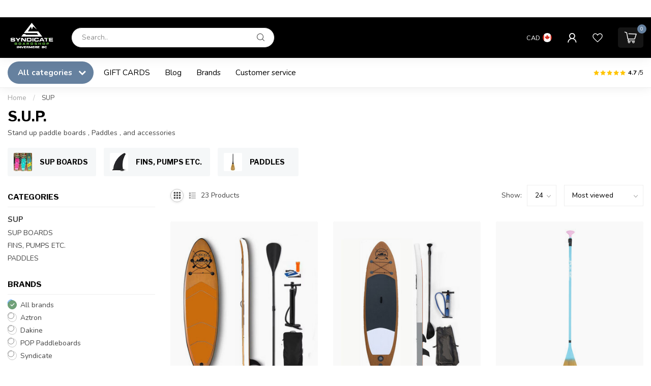

--- FILE ---
content_type: text/html;charset=utf-8
request_url: https://www.syndicateboardshop.com/sup/
body_size: 36043
content:
<!DOCTYPE html>
<html lang="en-US">
  <head>
<link rel="preconnect" href="https://cdn.shoplightspeed.com">
<link rel="preconnect" href="https://fonts.googleapis.com">
<link rel="preconnect" href="https://fonts.gstatic.com" crossorigin>
<!--

    Theme Proxima | v1.0.0.2504202501_0_602521
    Theme designed and created by Dyvelopment - We are true e-commerce heroes!

    For custom Lightspeed eCom development or design contact us at www.dyvelopment.com

      _____                  _                                  _   
     |  __ \                | |                                | |  
     | |  | |_   ___   _____| | ___  _ __  _ __ ___   ___ _ __ | |_ 
     | |  | | | | \ \ / / _ \ |/ _ \| '_ \| '_ ` _ \ / _ \ '_ \| __|
     | |__| | |_| |\ V /  __/ | (_) | |_) | | | | | |  __/ | | | |_ 
     |_____/ \__, | \_/ \___|_|\___/| .__/|_| |_| |_|\___|_| |_|\__|
              __/ |                 | |                             
             |___/                  |_|                             
-->


<meta charset="utf-8"/>
<!-- [START] 'blocks/head.rain' -->
<!--

  (c) 2008-2026 Lightspeed Netherlands B.V.
  http://www.lightspeedhq.com
  Generated: 29-01-2026 @ 04:29:43

-->
<link rel="canonical" href="https://www.syndicateboardshop.com/sup/"/>
<link rel="alternate" href="https://www.syndicateboardshop.com/index.rss" type="application/rss+xml" title="New products"/>
<meta name="robots" content="noodp,noydir"/>
<meta name="google-site-verification" content="hxrT_mpKCkTanE3mYIbOleLGFOVK4yVyAWiqmp6mC2U"/>
<meta property="og:url" content="https://www.syndicateboardshop.com/sup/?source=facebook"/>
<meta property="og:site_name" content="Syndicate Boardshop Invermere"/>
<meta property="og:title" content="Syndicate Inflatable SUP Store"/>
<meta property="og:description" content="Syndicate Boardshop is the Largest SUP dealer in the Kootenays, stocking 100&#039;s of boards and all the sup accessories you need. Canada wide shipping"/>
<script src="https://www.powr.io/powr.js?external-type=lightspeed"></script>
<script>
/* DyApps Theme Addons config */
if( !window.dyapps ){ window.dyapps = {}; }
window.dyapps.addons = {
 "enabled": true,
 "created_at": "12-11-2023 20:47:16",
 "settings": {
    "matrix_separator": ",",
    "filterGroupSwatches": [],
    "swatchesForCustomFields": [],
    "plan": {
     "can_variant_group": true,
     "can_stockify": true,
     "can_vat_switcher": true,
     "can_age_popup": false,
     "can_custom_qty": false,
     "can_data01_colors": false
    },
    "advancedVariants": {
     "enabled": false,
     "price_in_dropdown": true,
     "stockify_in_dropdown": true,
     "disable_out_of_stock": true,
     "grid_swatches_container_selector": ".dy-collection-grid-swatch-holder",
     "grid_swatches_position": "left",
     "grid_swatches_max_colors": 4,
     "grid_swatches_enabled": true,
     "variant_status_icon": false,
     "display_type": "select",
     "product_swatches_size": "default",
     "live_pricing": true
    },
    "age_popup": {
     "enabled": false,
     "logo_url": "",
     "image_footer_url": "",
     "text": {
                 
        "us": {
         "content": "<h3>Confirm your age<\/h3><p>You must be over the age of 18 to enter this website.<\/p>",
         "content_no": "<h3>Sorry!<\/h3><p>Unfortunately you cannot access this website.<\/p>",
         "button_yes": "I am 18 years or older",
         "button_no": "I am under 18",
        }        }
    },
    "stockify": {
     "enabled": false,
     "stock_trigger_type": "outofstock",
     "optin_policy": false,
     "api": "https://my.dyapps.io/api/public/bb3621d6e0/stockify/subscribe",
     "text": {
                 
        "us": {
         "email_placeholder": "Your email address",
         "button_trigger": "Notify me when back in stock",
         "button_submit": "Keep me updated!",
         "title": "Leave your email address",
         "desc": "Unfortunately this item is out of stock right now. Leave your email address below and we'll send you an email when the item is available again.",
         "bottom_text": "We use your data to send this email. Read more in our <a href=\"\/service\/privacy-policy\/\" target=\"_blank\">privacy policy<\/a>."
        }        }
    },
    "categoryBanners": {
     "enabled": true,
     "mobile_breakpoint": "576px",
     "category_banner": [],
     "banners": {
             }
    }
 },
 "swatches": {
 "default": {"is_default": true, "type": "multi", "values": {"background-size": "10px 10px", "background-position": "0 0, 0 5px, 5px -5px, -5px 0px", "background-image": "linear-gradient(45deg, rgba(100,100,100,0.3) 25%, transparent 25%),  linear-gradient(-45deg, rgba(100,100,100,0.3) 25%, transparent 25%),  linear-gradient(45deg, transparent 75%, rgba(100,100,100,0.3) 75%),  linear-gradient(-45deg, transparent 75%, rgba(100,100,100,0.3) 75%)"}} ,   }
};
</script>
<!--[if lt IE 9]>
<script src="https://cdn.shoplightspeed.com/assets/html5shiv.js?2025-02-20"></script>
<![endif]-->
<!-- [END] 'blocks/head.rain' -->

<title>Syndicate Inflatable SUP Store - Syndicate Boardshop Invermere</title>

<meta name="dyapps-addons-enabled" content="false">
<meta name="dyapps-addons-version" content="2022081001">
<meta name="dyapps-theme-name" content="Proxima">

<meta name="description" content="Syndicate Boardshop is the Largest SUP dealer in the Kootenays, stocking 100&#039;s of boards and all the sup accessories you need. Canada wide shipping" />
<meta name="keywords" content="SUP , Inflatable Sups , Paddle boards , Paddles, inflatable paddle boards" />

<meta http-equiv="X-UA-Compatible" content="IE=edge">
<meta name="viewport" content="width=device-width, initial-scale=1">

<link rel="shortcut icon" href="https://cdn.shoplightspeed.com/shops/602521/themes/17405/v/1108294/assets/favicon.ico?20250921173000" type="image/x-icon" />
<link rel="preload" as="image" href="https://cdn.shoplightspeed.com/shops/602521/themes/17405/v/1060890/assets/logo.png?20250404212446">



<script src="https://cdn.shoplightspeed.com/shops/602521/themes/17405/assets/jquery-1-12-4-min.js?20251220222542" defer></script>
<script>if(navigator.userAgent.indexOf("MSIE ") > -1 || navigator.userAgent.indexOf("Trident/") > -1) { document.write('<script src="https://cdn.shoplightspeed.com/shops/602521/themes/17405/assets/intersection-observer-polyfill.js?20251220222542">\x3C/script>') }</script>

<style>/*!
 * Bootstrap Reboot v4.6.1 (https://getbootstrap.com/)
 * Copyright 2011-2021 The Bootstrap Authors
 * Copyright 2011-2021 Twitter, Inc.
 * Licensed under MIT (https://github.com/twbs/bootstrap/blob/main/LICENSE)
 * Forked from Normalize.css, licensed MIT (https://github.com/necolas/normalize.css/blob/master/LICENSE.md)
 */*,*::before,*::after{box-sizing:border-box}html{font-family:sans-serif;line-height:1.15;-webkit-text-size-adjust:100%;-webkit-tap-highlight-color:rgba(0,0,0,0)}article,aside,figcaption,figure,footer,header,hgroup,main,nav,section{display:block}body{margin:0;font-family:-apple-system,BlinkMacSystemFont,"Segoe UI",Roboto,"Helvetica Neue",Arial,"Noto Sans","Liberation Sans",sans-serif,"Apple Color Emoji","Segoe UI Emoji","Segoe UI Symbol","Noto Color Emoji";font-size:1rem;font-weight:400;line-height:1.42857143;color:#212529;text-align:left;background-color:#fff}[tabindex="-1"]:focus:not(:focus-visible){outline:0 !important}hr{box-sizing:content-box;height:0;overflow:visible}h1,h2,h3,h4,h5,h6{margin-top:0;margin-bottom:.5rem}p{margin-top:0;margin-bottom:1rem}abbr[title],abbr[data-original-title]{text-decoration:underline;text-decoration:underline dotted;cursor:help;border-bottom:0;text-decoration-skip-ink:none}address{margin-bottom:1rem;font-style:normal;line-height:inherit}ol,ul,dl{margin-top:0;margin-bottom:1rem}ol ol,ul ul,ol ul,ul ol{margin-bottom:0}dt{font-weight:700}dd{margin-bottom:.5rem;margin-left:0}blockquote{margin:0 0 1rem}b,strong{font-weight:bolder}small{font-size:80%}sub,sup{position:relative;font-size:75%;line-height:0;vertical-align:baseline}sub{bottom:-0.25em}sup{top:-0.5em}a{color:#007bff;text-decoration:none;background-color:transparent}a:hover{color:#0056b3;text-decoration:underline}a:not([href]):not([class]){color:inherit;text-decoration:none}a:not([href]):not([class]):hover{color:inherit;text-decoration:none}pre,code,kbd,samp{font-family:SFMono-Regular,Menlo,Monaco,Consolas,"Liberation Mono","Courier New",monospace;font-size:1em}pre{margin-top:0;margin-bottom:1rem;overflow:auto;-ms-overflow-style:scrollbar}figure{margin:0 0 1rem}img{vertical-align:middle;border-style:none}svg{overflow:hidden;vertical-align:middle}table{border-collapse:collapse}caption{padding-top:.75rem;padding-bottom:.75rem;color:#6c757d;text-align:left;caption-side:bottom}th{text-align:inherit;text-align:-webkit-match-parent}label{display:inline-block;margin-bottom:.5rem}button{border-radius:0}button:focus:not(:focus-visible){outline:0}input,button,select,optgroup,textarea{margin:0;font-family:inherit;font-size:inherit;line-height:inherit}button,input{overflow:visible}button,select{text-transform:none}[role=button]{cursor:pointer}select{word-wrap:normal}button,[type=button],[type=reset],[type=submit]{-webkit-appearance:button}button:not(:disabled),[type=button]:not(:disabled),[type=reset]:not(:disabled),[type=submit]:not(:disabled){cursor:pointer}button::-moz-focus-inner,[type=button]::-moz-focus-inner,[type=reset]::-moz-focus-inner,[type=submit]::-moz-focus-inner{padding:0;border-style:none}input[type=radio],input[type=checkbox]{box-sizing:border-box;padding:0}textarea{overflow:auto;resize:vertical}fieldset{min-width:0;padding:0;margin:0;border:0}legend{display:block;width:100%;max-width:100%;padding:0;margin-bottom:.5rem;font-size:1.5rem;line-height:inherit;color:inherit;white-space:normal}progress{vertical-align:baseline}[type=number]::-webkit-inner-spin-button,[type=number]::-webkit-outer-spin-button{height:auto}[type=search]{outline-offset:-2px;-webkit-appearance:none}[type=search]::-webkit-search-decoration{-webkit-appearance:none}::-webkit-file-upload-button{font:inherit;-webkit-appearance:button}output{display:inline-block}summary{display:list-item;cursor:pointer}template{display:none}[hidden]{display:none !important}/*!
 * Bootstrap Grid v4.6.1 (https://getbootstrap.com/)
 * Copyright 2011-2021 The Bootstrap Authors
 * Copyright 2011-2021 Twitter, Inc.
 * Licensed under MIT (https://github.com/twbs/bootstrap/blob/main/LICENSE)
 */html{box-sizing:border-box;-ms-overflow-style:scrollbar}*,*::before,*::after{box-sizing:inherit}.container,.container-fluid,.container-xl,.container-lg,.container-md,.container-sm{width:100%;padding-right:15px;padding-left:15px;margin-right:auto;margin-left:auto}@media(min-width: 576px){.container-sm,.container{max-width:540px}}@media(min-width: 768px){.container-md,.container-sm,.container{max-width:720px}}@media(min-width: 992px){.container-lg,.container-md,.container-sm,.container{max-width:960px}}@media(min-width: 1200px){.container-xl,.container-lg,.container-md,.container-sm,.container{max-width:1140px}}.row{display:flex;flex-wrap:wrap;margin-right:-15px;margin-left:-15px}.no-gutters{margin-right:0;margin-left:0}.no-gutters>.col,.no-gutters>[class*=col-]{padding-right:0;padding-left:0}.col-xl,.col-xl-auto,.col-xl-12,.col-xl-11,.col-xl-10,.col-xl-9,.col-xl-8,.col-xl-7,.col-xl-6,.col-xl-5,.col-xl-4,.col-xl-3,.col-xl-2,.col-xl-1,.col-lg,.col-lg-auto,.col-lg-12,.col-lg-11,.col-lg-10,.col-lg-9,.col-lg-8,.col-lg-7,.col-lg-6,.col-lg-5,.col-lg-4,.col-lg-3,.col-lg-2,.col-lg-1,.col-md,.col-md-auto,.col-md-12,.col-md-11,.col-md-10,.col-md-9,.col-md-8,.col-md-7,.col-md-6,.col-md-5,.col-md-4,.col-md-3,.col-md-2,.col-md-1,.col-sm,.col-sm-auto,.col-sm-12,.col-sm-11,.col-sm-10,.col-sm-9,.col-sm-8,.col-sm-7,.col-sm-6,.col-sm-5,.col-sm-4,.col-sm-3,.col-sm-2,.col-sm-1,.col,.col-auto,.col-12,.col-11,.col-10,.col-9,.col-8,.col-7,.col-6,.col-5,.col-4,.col-3,.col-2,.col-1{position:relative;width:100%;padding-right:15px;padding-left:15px}.col{flex-basis:0;flex-grow:1;max-width:100%}.row-cols-1>*{flex:0 0 100%;max-width:100%}.row-cols-2>*{flex:0 0 50%;max-width:50%}.row-cols-3>*{flex:0 0 33.3333333333%;max-width:33.3333333333%}.row-cols-4>*{flex:0 0 25%;max-width:25%}.row-cols-5>*{flex:0 0 20%;max-width:20%}.row-cols-6>*{flex:0 0 16.6666666667%;max-width:16.6666666667%}.col-auto{flex:0 0 auto;width:auto;max-width:100%}.col-1{flex:0 0 8.33333333%;max-width:8.33333333%}.col-2{flex:0 0 16.66666667%;max-width:16.66666667%}.col-3{flex:0 0 25%;max-width:25%}.col-4{flex:0 0 33.33333333%;max-width:33.33333333%}.col-5{flex:0 0 41.66666667%;max-width:41.66666667%}.col-6{flex:0 0 50%;max-width:50%}.col-7{flex:0 0 58.33333333%;max-width:58.33333333%}.col-8{flex:0 0 66.66666667%;max-width:66.66666667%}.col-9{flex:0 0 75%;max-width:75%}.col-10{flex:0 0 83.33333333%;max-width:83.33333333%}.col-11{flex:0 0 91.66666667%;max-width:91.66666667%}.col-12{flex:0 0 100%;max-width:100%}.order-first{order:-1}.order-last{order:13}.order-0{order:0}.order-1{order:1}.order-2{order:2}.order-3{order:3}.order-4{order:4}.order-5{order:5}.order-6{order:6}.order-7{order:7}.order-8{order:8}.order-9{order:9}.order-10{order:10}.order-11{order:11}.order-12{order:12}.offset-1{margin-left:8.33333333%}.offset-2{margin-left:16.66666667%}.offset-3{margin-left:25%}.offset-4{margin-left:33.33333333%}.offset-5{margin-left:41.66666667%}.offset-6{margin-left:50%}.offset-7{margin-left:58.33333333%}.offset-8{margin-left:66.66666667%}.offset-9{margin-left:75%}.offset-10{margin-left:83.33333333%}.offset-11{margin-left:91.66666667%}@media(min-width: 576px){.col-sm{flex-basis:0;flex-grow:1;max-width:100%}.row-cols-sm-1>*{flex:0 0 100%;max-width:100%}.row-cols-sm-2>*{flex:0 0 50%;max-width:50%}.row-cols-sm-3>*{flex:0 0 33.3333333333%;max-width:33.3333333333%}.row-cols-sm-4>*{flex:0 0 25%;max-width:25%}.row-cols-sm-5>*{flex:0 0 20%;max-width:20%}.row-cols-sm-6>*{flex:0 0 16.6666666667%;max-width:16.6666666667%}.col-sm-auto{flex:0 0 auto;width:auto;max-width:100%}.col-sm-1{flex:0 0 8.33333333%;max-width:8.33333333%}.col-sm-2{flex:0 0 16.66666667%;max-width:16.66666667%}.col-sm-3{flex:0 0 25%;max-width:25%}.col-sm-4{flex:0 0 33.33333333%;max-width:33.33333333%}.col-sm-5{flex:0 0 41.66666667%;max-width:41.66666667%}.col-sm-6{flex:0 0 50%;max-width:50%}.col-sm-7{flex:0 0 58.33333333%;max-width:58.33333333%}.col-sm-8{flex:0 0 66.66666667%;max-width:66.66666667%}.col-sm-9{flex:0 0 75%;max-width:75%}.col-sm-10{flex:0 0 83.33333333%;max-width:83.33333333%}.col-sm-11{flex:0 0 91.66666667%;max-width:91.66666667%}.col-sm-12{flex:0 0 100%;max-width:100%}.order-sm-first{order:-1}.order-sm-last{order:13}.order-sm-0{order:0}.order-sm-1{order:1}.order-sm-2{order:2}.order-sm-3{order:3}.order-sm-4{order:4}.order-sm-5{order:5}.order-sm-6{order:6}.order-sm-7{order:7}.order-sm-8{order:8}.order-sm-9{order:9}.order-sm-10{order:10}.order-sm-11{order:11}.order-sm-12{order:12}.offset-sm-0{margin-left:0}.offset-sm-1{margin-left:8.33333333%}.offset-sm-2{margin-left:16.66666667%}.offset-sm-3{margin-left:25%}.offset-sm-4{margin-left:33.33333333%}.offset-sm-5{margin-left:41.66666667%}.offset-sm-6{margin-left:50%}.offset-sm-7{margin-left:58.33333333%}.offset-sm-8{margin-left:66.66666667%}.offset-sm-9{margin-left:75%}.offset-sm-10{margin-left:83.33333333%}.offset-sm-11{margin-left:91.66666667%}}@media(min-width: 768px){.col-md{flex-basis:0;flex-grow:1;max-width:100%}.row-cols-md-1>*{flex:0 0 100%;max-width:100%}.row-cols-md-2>*{flex:0 0 50%;max-width:50%}.row-cols-md-3>*{flex:0 0 33.3333333333%;max-width:33.3333333333%}.row-cols-md-4>*{flex:0 0 25%;max-width:25%}.row-cols-md-5>*{flex:0 0 20%;max-width:20%}.row-cols-md-6>*{flex:0 0 16.6666666667%;max-width:16.6666666667%}.col-md-auto{flex:0 0 auto;width:auto;max-width:100%}.col-md-1{flex:0 0 8.33333333%;max-width:8.33333333%}.col-md-2{flex:0 0 16.66666667%;max-width:16.66666667%}.col-md-3{flex:0 0 25%;max-width:25%}.col-md-4{flex:0 0 33.33333333%;max-width:33.33333333%}.col-md-5{flex:0 0 41.66666667%;max-width:41.66666667%}.col-md-6{flex:0 0 50%;max-width:50%}.col-md-7{flex:0 0 58.33333333%;max-width:58.33333333%}.col-md-8{flex:0 0 66.66666667%;max-width:66.66666667%}.col-md-9{flex:0 0 75%;max-width:75%}.col-md-10{flex:0 0 83.33333333%;max-width:83.33333333%}.col-md-11{flex:0 0 91.66666667%;max-width:91.66666667%}.col-md-12{flex:0 0 100%;max-width:100%}.order-md-first{order:-1}.order-md-last{order:13}.order-md-0{order:0}.order-md-1{order:1}.order-md-2{order:2}.order-md-3{order:3}.order-md-4{order:4}.order-md-5{order:5}.order-md-6{order:6}.order-md-7{order:7}.order-md-8{order:8}.order-md-9{order:9}.order-md-10{order:10}.order-md-11{order:11}.order-md-12{order:12}.offset-md-0{margin-left:0}.offset-md-1{margin-left:8.33333333%}.offset-md-2{margin-left:16.66666667%}.offset-md-3{margin-left:25%}.offset-md-4{margin-left:33.33333333%}.offset-md-5{margin-left:41.66666667%}.offset-md-6{margin-left:50%}.offset-md-7{margin-left:58.33333333%}.offset-md-8{margin-left:66.66666667%}.offset-md-9{margin-left:75%}.offset-md-10{margin-left:83.33333333%}.offset-md-11{margin-left:91.66666667%}}@media(min-width: 992px){.col-lg{flex-basis:0;flex-grow:1;max-width:100%}.row-cols-lg-1>*{flex:0 0 100%;max-width:100%}.row-cols-lg-2>*{flex:0 0 50%;max-width:50%}.row-cols-lg-3>*{flex:0 0 33.3333333333%;max-width:33.3333333333%}.row-cols-lg-4>*{flex:0 0 25%;max-width:25%}.row-cols-lg-5>*{flex:0 0 20%;max-width:20%}.row-cols-lg-6>*{flex:0 0 16.6666666667%;max-width:16.6666666667%}.col-lg-auto{flex:0 0 auto;width:auto;max-width:100%}.col-lg-1{flex:0 0 8.33333333%;max-width:8.33333333%}.col-lg-2{flex:0 0 16.66666667%;max-width:16.66666667%}.col-lg-3{flex:0 0 25%;max-width:25%}.col-lg-4{flex:0 0 33.33333333%;max-width:33.33333333%}.col-lg-5{flex:0 0 41.66666667%;max-width:41.66666667%}.col-lg-6{flex:0 0 50%;max-width:50%}.col-lg-7{flex:0 0 58.33333333%;max-width:58.33333333%}.col-lg-8{flex:0 0 66.66666667%;max-width:66.66666667%}.col-lg-9{flex:0 0 75%;max-width:75%}.col-lg-10{flex:0 0 83.33333333%;max-width:83.33333333%}.col-lg-11{flex:0 0 91.66666667%;max-width:91.66666667%}.col-lg-12{flex:0 0 100%;max-width:100%}.order-lg-first{order:-1}.order-lg-last{order:13}.order-lg-0{order:0}.order-lg-1{order:1}.order-lg-2{order:2}.order-lg-3{order:3}.order-lg-4{order:4}.order-lg-5{order:5}.order-lg-6{order:6}.order-lg-7{order:7}.order-lg-8{order:8}.order-lg-9{order:9}.order-lg-10{order:10}.order-lg-11{order:11}.order-lg-12{order:12}.offset-lg-0{margin-left:0}.offset-lg-1{margin-left:8.33333333%}.offset-lg-2{margin-left:16.66666667%}.offset-lg-3{margin-left:25%}.offset-lg-4{margin-left:33.33333333%}.offset-lg-5{margin-left:41.66666667%}.offset-lg-6{margin-left:50%}.offset-lg-7{margin-left:58.33333333%}.offset-lg-8{margin-left:66.66666667%}.offset-lg-9{margin-left:75%}.offset-lg-10{margin-left:83.33333333%}.offset-lg-11{margin-left:91.66666667%}}@media(min-width: 1200px){.col-xl{flex-basis:0;flex-grow:1;max-width:100%}.row-cols-xl-1>*{flex:0 0 100%;max-width:100%}.row-cols-xl-2>*{flex:0 0 50%;max-width:50%}.row-cols-xl-3>*{flex:0 0 33.3333333333%;max-width:33.3333333333%}.row-cols-xl-4>*{flex:0 0 25%;max-width:25%}.row-cols-xl-5>*{flex:0 0 20%;max-width:20%}.row-cols-xl-6>*{flex:0 0 16.6666666667%;max-width:16.6666666667%}.col-xl-auto{flex:0 0 auto;width:auto;max-width:100%}.col-xl-1{flex:0 0 8.33333333%;max-width:8.33333333%}.col-xl-2{flex:0 0 16.66666667%;max-width:16.66666667%}.col-xl-3{flex:0 0 25%;max-width:25%}.col-xl-4{flex:0 0 33.33333333%;max-width:33.33333333%}.col-xl-5{flex:0 0 41.66666667%;max-width:41.66666667%}.col-xl-6{flex:0 0 50%;max-width:50%}.col-xl-7{flex:0 0 58.33333333%;max-width:58.33333333%}.col-xl-8{flex:0 0 66.66666667%;max-width:66.66666667%}.col-xl-9{flex:0 0 75%;max-width:75%}.col-xl-10{flex:0 0 83.33333333%;max-width:83.33333333%}.col-xl-11{flex:0 0 91.66666667%;max-width:91.66666667%}.col-xl-12{flex:0 0 100%;max-width:100%}.order-xl-first{order:-1}.order-xl-last{order:13}.order-xl-0{order:0}.order-xl-1{order:1}.order-xl-2{order:2}.order-xl-3{order:3}.order-xl-4{order:4}.order-xl-5{order:5}.order-xl-6{order:6}.order-xl-7{order:7}.order-xl-8{order:8}.order-xl-9{order:9}.order-xl-10{order:10}.order-xl-11{order:11}.order-xl-12{order:12}.offset-xl-0{margin-left:0}.offset-xl-1{margin-left:8.33333333%}.offset-xl-2{margin-left:16.66666667%}.offset-xl-3{margin-left:25%}.offset-xl-4{margin-left:33.33333333%}.offset-xl-5{margin-left:41.66666667%}.offset-xl-6{margin-left:50%}.offset-xl-7{margin-left:58.33333333%}.offset-xl-8{margin-left:66.66666667%}.offset-xl-9{margin-left:75%}.offset-xl-10{margin-left:83.33333333%}.offset-xl-11{margin-left:91.66666667%}}.d-none{display:none !important}.d-inline{display:inline !important}.d-inline-block{display:inline-block !important}.d-block{display:block !important}.d-table{display:table !important}.d-table-row{display:table-row !important}.d-table-cell{display:table-cell !important}.d-flex{display:flex !important}.d-inline-flex{display:inline-flex !important}@media(min-width: 576px){.d-sm-none{display:none !important}.d-sm-inline{display:inline !important}.d-sm-inline-block{display:inline-block !important}.d-sm-block{display:block !important}.d-sm-table{display:table !important}.d-sm-table-row{display:table-row !important}.d-sm-table-cell{display:table-cell !important}.d-sm-flex{display:flex !important}.d-sm-inline-flex{display:inline-flex !important}}@media(min-width: 768px){.d-md-none{display:none !important}.d-md-inline{display:inline !important}.d-md-inline-block{display:inline-block !important}.d-md-block{display:block !important}.d-md-table{display:table !important}.d-md-table-row{display:table-row !important}.d-md-table-cell{display:table-cell !important}.d-md-flex{display:flex !important}.d-md-inline-flex{display:inline-flex !important}}@media(min-width: 992px){.d-lg-none{display:none !important}.d-lg-inline{display:inline !important}.d-lg-inline-block{display:inline-block !important}.d-lg-block{display:block !important}.d-lg-table{display:table !important}.d-lg-table-row{display:table-row !important}.d-lg-table-cell{display:table-cell !important}.d-lg-flex{display:flex !important}.d-lg-inline-flex{display:inline-flex !important}}@media(min-width: 1200px){.d-xl-none{display:none !important}.d-xl-inline{display:inline !important}.d-xl-inline-block{display:inline-block !important}.d-xl-block{display:block !important}.d-xl-table{display:table !important}.d-xl-table-row{display:table-row !important}.d-xl-table-cell{display:table-cell !important}.d-xl-flex{display:flex !important}.d-xl-inline-flex{display:inline-flex !important}}@media print{.d-print-none{display:none !important}.d-print-inline{display:inline !important}.d-print-inline-block{display:inline-block !important}.d-print-block{display:block !important}.d-print-table{display:table !important}.d-print-table-row{display:table-row !important}.d-print-table-cell{display:table-cell !important}.d-print-flex{display:flex !important}.d-print-inline-flex{display:inline-flex !important}}.flex-row{flex-direction:row !important}.flex-column{flex-direction:column !important}.flex-row-reverse{flex-direction:row-reverse !important}.flex-column-reverse{flex-direction:column-reverse !important}.flex-wrap{flex-wrap:wrap !important}.flex-nowrap{flex-wrap:nowrap !important}.flex-wrap-reverse{flex-wrap:wrap-reverse !important}.flex-fill{flex:1 1 auto !important}.flex-grow-0{flex-grow:0 !important}.flex-grow-1{flex-grow:1 !important}.flex-shrink-0{flex-shrink:0 !important}.flex-shrink-1{flex-shrink:1 !important}.justify-content-start{justify-content:flex-start !important}.justify-content-end{justify-content:flex-end !important}.justify-content-center{justify-content:center !important}.justify-content-between{justify-content:space-between !important}.justify-content-around{justify-content:space-around !important}.align-items-start{align-items:flex-start !important}.align-items-end{align-items:flex-end !important}.align-items-center{align-items:center !important}.align-items-baseline{align-items:baseline !important}.align-items-stretch{align-items:stretch !important}.align-content-start{align-content:flex-start !important}.align-content-end{align-content:flex-end !important}.align-content-center{align-content:center !important}.align-content-between{align-content:space-between !important}.align-content-around{align-content:space-around !important}.align-content-stretch{align-content:stretch !important}.align-self-auto{align-self:auto !important}.align-self-start{align-self:flex-start !important}.align-self-end{align-self:flex-end !important}.align-self-center{align-self:center !important}.align-self-baseline{align-self:baseline !important}.align-self-stretch{align-self:stretch !important}@media(min-width: 576px){.flex-sm-row{flex-direction:row !important}.flex-sm-column{flex-direction:column !important}.flex-sm-row-reverse{flex-direction:row-reverse !important}.flex-sm-column-reverse{flex-direction:column-reverse !important}.flex-sm-wrap{flex-wrap:wrap !important}.flex-sm-nowrap{flex-wrap:nowrap !important}.flex-sm-wrap-reverse{flex-wrap:wrap-reverse !important}.flex-sm-fill{flex:1 1 auto !important}.flex-sm-grow-0{flex-grow:0 !important}.flex-sm-grow-1{flex-grow:1 !important}.flex-sm-shrink-0{flex-shrink:0 !important}.flex-sm-shrink-1{flex-shrink:1 !important}.justify-content-sm-start{justify-content:flex-start !important}.justify-content-sm-end{justify-content:flex-end !important}.justify-content-sm-center{justify-content:center !important}.justify-content-sm-between{justify-content:space-between !important}.justify-content-sm-around{justify-content:space-around !important}.align-items-sm-start{align-items:flex-start !important}.align-items-sm-end{align-items:flex-end !important}.align-items-sm-center{align-items:center !important}.align-items-sm-baseline{align-items:baseline !important}.align-items-sm-stretch{align-items:stretch !important}.align-content-sm-start{align-content:flex-start !important}.align-content-sm-end{align-content:flex-end !important}.align-content-sm-center{align-content:center !important}.align-content-sm-between{align-content:space-between !important}.align-content-sm-around{align-content:space-around !important}.align-content-sm-stretch{align-content:stretch !important}.align-self-sm-auto{align-self:auto !important}.align-self-sm-start{align-self:flex-start !important}.align-self-sm-end{align-self:flex-end !important}.align-self-sm-center{align-self:center !important}.align-self-sm-baseline{align-self:baseline !important}.align-self-sm-stretch{align-self:stretch !important}}@media(min-width: 768px){.flex-md-row{flex-direction:row !important}.flex-md-column{flex-direction:column !important}.flex-md-row-reverse{flex-direction:row-reverse !important}.flex-md-column-reverse{flex-direction:column-reverse !important}.flex-md-wrap{flex-wrap:wrap !important}.flex-md-nowrap{flex-wrap:nowrap !important}.flex-md-wrap-reverse{flex-wrap:wrap-reverse !important}.flex-md-fill{flex:1 1 auto !important}.flex-md-grow-0{flex-grow:0 !important}.flex-md-grow-1{flex-grow:1 !important}.flex-md-shrink-0{flex-shrink:0 !important}.flex-md-shrink-1{flex-shrink:1 !important}.justify-content-md-start{justify-content:flex-start !important}.justify-content-md-end{justify-content:flex-end !important}.justify-content-md-center{justify-content:center !important}.justify-content-md-between{justify-content:space-between !important}.justify-content-md-around{justify-content:space-around !important}.align-items-md-start{align-items:flex-start !important}.align-items-md-end{align-items:flex-end !important}.align-items-md-center{align-items:center !important}.align-items-md-baseline{align-items:baseline !important}.align-items-md-stretch{align-items:stretch !important}.align-content-md-start{align-content:flex-start !important}.align-content-md-end{align-content:flex-end !important}.align-content-md-center{align-content:center !important}.align-content-md-between{align-content:space-between !important}.align-content-md-around{align-content:space-around !important}.align-content-md-stretch{align-content:stretch !important}.align-self-md-auto{align-self:auto !important}.align-self-md-start{align-self:flex-start !important}.align-self-md-end{align-self:flex-end !important}.align-self-md-center{align-self:center !important}.align-self-md-baseline{align-self:baseline !important}.align-self-md-stretch{align-self:stretch !important}}@media(min-width: 992px){.flex-lg-row{flex-direction:row !important}.flex-lg-column{flex-direction:column !important}.flex-lg-row-reverse{flex-direction:row-reverse !important}.flex-lg-column-reverse{flex-direction:column-reverse !important}.flex-lg-wrap{flex-wrap:wrap !important}.flex-lg-nowrap{flex-wrap:nowrap !important}.flex-lg-wrap-reverse{flex-wrap:wrap-reverse !important}.flex-lg-fill{flex:1 1 auto !important}.flex-lg-grow-0{flex-grow:0 !important}.flex-lg-grow-1{flex-grow:1 !important}.flex-lg-shrink-0{flex-shrink:0 !important}.flex-lg-shrink-1{flex-shrink:1 !important}.justify-content-lg-start{justify-content:flex-start !important}.justify-content-lg-end{justify-content:flex-end !important}.justify-content-lg-center{justify-content:center !important}.justify-content-lg-between{justify-content:space-between !important}.justify-content-lg-around{justify-content:space-around !important}.align-items-lg-start{align-items:flex-start !important}.align-items-lg-end{align-items:flex-end !important}.align-items-lg-center{align-items:center !important}.align-items-lg-baseline{align-items:baseline !important}.align-items-lg-stretch{align-items:stretch !important}.align-content-lg-start{align-content:flex-start !important}.align-content-lg-end{align-content:flex-end !important}.align-content-lg-center{align-content:center !important}.align-content-lg-between{align-content:space-between !important}.align-content-lg-around{align-content:space-around !important}.align-content-lg-stretch{align-content:stretch !important}.align-self-lg-auto{align-self:auto !important}.align-self-lg-start{align-self:flex-start !important}.align-self-lg-end{align-self:flex-end !important}.align-self-lg-center{align-self:center !important}.align-self-lg-baseline{align-self:baseline !important}.align-self-lg-stretch{align-self:stretch !important}}@media(min-width: 1200px){.flex-xl-row{flex-direction:row !important}.flex-xl-column{flex-direction:column !important}.flex-xl-row-reverse{flex-direction:row-reverse !important}.flex-xl-column-reverse{flex-direction:column-reverse !important}.flex-xl-wrap{flex-wrap:wrap !important}.flex-xl-nowrap{flex-wrap:nowrap !important}.flex-xl-wrap-reverse{flex-wrap:wrap-reverse !important}.flex-xl-fill{flex:1 1 auto !important}.flex-xl-grow-0{flex-grow:0 !important}.flex-xl-grow-1{flex-grow:1 !important}.flex-xl-shrink-0{flex-shrink:0 !important}.flex-xl-shrink-1{flex-shrink:1 !important}.justify-content-xl-start{justify-content:flex-start !important}.justify-content-xl-end{justify-content:flex-end !important}.justify-content-xl-center{justify-content:center !important}.justify-content-xl-between{justify-content:space-between !important}.justify-content-xl-around{justify-content:space-around !important}.align-items-xl-start{align-items:flex-start !important}.align-items-xl-end{align-items:flex-end !important}.align-items-xl-center{align-items:center !important}.align-items-xl-baseline{align-items:baseline !important}.align-items-xl-stretch{align-items:stretch !important}.align-content-xl-start{align-content:flex-start !important}.align-content-xl-end{align-content:flex-end !important}.align-content-xl-center{align-content:center !important}.align-content-xl-between{align-content:space-between !important}.align-content-xl-around{align-content:space-around !important}.align-content-xl-stretch{align-content:stretch !important}.align-self-xl-auto{align-self:auto !important}.align-self-xl-start{align-self:flex-start !important}.align-self-xl-end{align-self:flex-end !important}.align-self-xl-center{align-self:center !important}.align-self-xl-baseline{align-self:baseline !important}.align-self-xl-stretch{align-self:stretch !important}}.m-0{margin:0 !important}.mt-0,.my-0{margin-top:0 !important}.mr-0,.mx-0{margin-right:0 !important}.mb-0,.my-0{margin-bottom:0 !important}.ml-0,.mx-0{margin-left:0 !important}.m-1{margin:5px !important}.mt-1,.my-1{margin-top:5px !important}.mr-1,.mx-1{margin-right:5px !important}.mb-1,.my-1{margin-bottom:5px !important}.ml-1,.mx-1{margin-left:5px !important}.m-2{margin:10px !important}.mt-2,.my-2{margin-top:10px !important}.mr-2,.mx-2{margin-right:10px !important}.mb-2,.my-2{margin-bottom:10px !important}.ml-2,.mx-2{margin-left:10px !important}.m-3{margin:15px !important}.mt-3,.my-3{margin-top:15px !important}.mr-3,.mx-3{margin-right:15px !important}.mb-3,.my-3{margin-bottom:15px !important}.ml-3,.mx-3{margin-left:15px !important}.m-4{margin:30px !important}.mt-4,.my-4{margin-top:30px !important}.mr-4,.mx-4{margin-right:30px !important}.mb-4,.my-4{margin-bottom:30px !important}.ml-4,.mx-4{margin-left:30px !important}.m-5{margin:50px !important}.mt-5,.my-5{margin-top:50px !important}.mr-5,.mx-5{margin-right:50px !important}.mb-5,.my-5{margin-bottom:50px !important}.ml-5,.mx-5{margin-left:50px !important}.m-6{margin:80px !important}.mt-6,.my-6{margin-top:80px !important}.mr-6,.mx-6{margin-right:80px !important}.mb-6,.my-6{margin-bottom:80px !important}.ml-6,.mx-6{margin-left:80px !important}.p-0{padding:0 !important}.pt-0,.py-0{padding-top:0 !important}.pr-0,.px-0{padding-right:0 !important}.pb-0,.py-0{padding-bottom:0 !important}.pl-0,.px-0{padding-left:0 !important}.p-1{padding:5px !important}.pt-1,.py-1{padding-top:5px !important}.pr-1,.px-1{padding-right:5px !important}.pb-1,.py-1{padding-bottom:5px !important}.pl-1,.px-1{padding-left:5px !important}.p-2{padding:10px !important}.pt-2,.py-2{padding-top:10px !important}.pr-2,.px-2{padding-right:10px !important}.pb-2,.py-2{padding-bottom:10px !important}.pl-2,.px-2{padding-left:10px !important}.p-3{padding:15px !important}.pt-3,.py-3{padding-top:15px !important}.pr-3,.px-3{padding-right:15px !important}.pb-3,.py-3{padding-bottom:15px !important}.pl-3,.px-3{padding-left:15px !important}.p-4{padding:30px !important}.pt-4,.py-4{padding-top:30px !important}.pr-4,.px-4{padding-right:30px !important}.pb-4,.py-4{padding-bottom:30px !important}.pl-4,.px-4{padding-left:30px !important}.p-5{padding:50px !important}.pt-5,.py-5{padding-top:50px !important}.pr-5,.px-5{padding-right:50px !important}.pb-5,.py-5{padding-bottom:50px !important}.pl-5,.px-5{padding-left:50px !important}.p-6{padding:80px !important}.pt-6,.py-6{padding-top:80px !important}.pr-6,.px-6{padding-right:80px !important}.pb-6,.py-6{padding-bottom:80px !important}.pl-6,.px-6{padding-left:80px !important}.m-n1{margin:-5px !important}.mt-n1,.my-n1{margin-top:-5px !important}.mr-n1,.mx-n1{margin-right:-5px !important}.mb-n1,.my-n1{margin-bottom:-5px !important}.ml-n1,.mx-n1{margin-left:-5px !important}.m-n2{margin:-10px !important}.mt-n2,.my-n2{margin-top:-10px !important}.mr-n2,.mx-n2{margin-right:-10px !important}.mb-n2,.my-n2{margin-bottom:-10px !important}.ml-n2,.mx-n2{margin-left:-10px !important}.m-n3{margin:-15px !important}.mt-n3,.my-n3{margin-top:-15px !important}.mr-n3,.mx-n3{margin-right:-15px !important}.mb-n3,.my-n3{margin-bottom:-15px !important}.ml-n3,.mx-n3{margin-left:-15px !important}.m-n4{margin:-30px !important}.mt-n4,.my-n4{margin-top:-30px !important}.mr-n4,.mx-n4{margin-right:-30px !important}.mb-n4,.my-n4{margin-bottom:-30px !important}.ml-n4,.mx-n4{margin-left:-30px !important}.m-n5{margin:-50px !important}.mt-n5,.my-n5{margin-top:-50px !important}.mr-n5,.mx-n5{margin-right:-50px !important}.mb-n5,.my-n5{margin-bottom:-50px !important}.ml-n5,.mx-n5{margin-left:-50px !important}.m-n6{margin:-80px !important}.mt-n6,.my-n6{margin-top:-80px !important}.mr-n6,.mx-n6{margin-right:-80px !important}.mb-n6,.my-n6{margin-bottom:-80px !important}.ml-n6,.mx-n6{margin-left:-80px !important}.m-auto{margin:auto !important}.mt-auto,.my-auto{margin-top:auto !important}.mr-auto,.mx-auto{margin-right:auto !important}.mb-auto,.my-auto{margin-bottom:auto !important}.ml-auto,.mx-auto{margin-left:auto !important}@media(min-width: 576px){.m-sm-0{margin:0 !important}.mt-sm-0,.my-sm-0{margin-top:0 !important}.mr-sm-0,.mx-sm-0{margin-right:0 !important}.mb-sm-0,.my-sm-0{margin-bottom:0 !important}.ml-sm-0,.mx-sm-0{margin-left:0 !important}.m-sm-1{margin:5px !important}.mt-sm-1,.my-sm-1{margin-top:5px !important}.mr-sm-1,.mx-sm-1{margin-right:5px !important}.mb-sm-1,.my-sm-1{margin-bottom:5px !important}.ml-sm-1,.mx-sm-1{margin-left:5px !important}.m-sm-2{margin:10px !important}.mt-sm-2,.my-sm-2{margin-top:10px !important}.mr-sm-2,.mx-sm-2{margin-right:10px !important}.mb-sm-2,.my-sm-2{margin-bottom:10px !important}.ml-sm-2,.mx-sm-2{margin-left:10px !important}.m-sm-3{margin:15px !important}.mt-sm-3,.my-sm-3{margin-top:15px !important}.mr-sm-3,.mx-sm-3{margin-right:15px !important}.mb-sm-3,.my-sm-3{margin-bottom:15px !important}.ml-sm-3,.mx-sm-3{margin-left:15px !important}.m-sm-4{margin:30px !important}.mt-sm-4,.my-sm-4{margin-top:30px !important}.mr-sm-4,.mx-sm-4{margin-right:30px !important}.mb-sm-4,.my-sm-4{margin-bottom:30px !important}.ml-sm-4,.mx-sm-4{margin-left:30px !important}.m-sm-5{margin:50px !important}.mt-sm-5,.my-sm-5{margin-top:50px !important}.mr-sm-5,.mx-sm-5{margin-right:50px !important}.mb-sm-5,.my-sm-5{margin-bottom:50px !important}.ml-sm-5,.mx-sm-5{margin-left:50px !important}.m-sm-6{margin:80px !important}.mt-sm-6,.my-sm-6{margin-top:80px !important}.mr-sm-6,.mx-sm-6{margin-right:80px !important}.mb-sm-6,.my-sm-6{margin-bottom:80px !important}.ml-sm-6,.mx-sm-6{margin-left:80px !important}.p-sm-0{padding:0 !important}.pt-sm-0,.py-sm-0{padding-top:0 !important}.pr-sm-0,.px-sm-0{padding-right:0 !important}.pb-sm-0,.py-sm-0{padding-bottom:0 !important}.pl-sm-0,.px-sm-0{padding-left:0 !important}.p-sm-1{padding:5px !important}.pt-sm-1,.py-sm-1{padding-top:5px !important}.pr-sm-1,.px-sm-1{padding-right:5px !important}.pb-sm-1,.py-sm-1{padding-bottom:5px !important}.pl-sm-1,.px-sm-1{padding-left:5px !important}.p-sm-2{padding:10px !important}.pt-sm-2,.py-sm-2{padding-top:10px !important}.pr-sm-2,.px-sm-2{padding-right:10px !important}.pb-sm-2,.py-sm-2{padding-bottom:10px !important}.pl-sm-2,.px-sm-2{padding-left:10px !important}.p-sm-3{padding:15px !important}.pt-sm-3,.py-sm-3{padding-top:15px !important}.pr-sm-3,.px-sm-3{padding-right:15px !important}.pb-sm-3,.py-sm-3{padding-bottom:15px !important}.pl-sm-3,.px-sm-3{padding-left:15px !important}.p-sm-4{padding:30px !important}.pt-sm-4,.py-sm-4{padding-top:30px !important}.pr-sm-4,.px-sm-4{padding-right:30px !important}.pb-sm-4,.py-sm-4{padding-bottom:30px !important}.pl-sm-4,.px-sm-4{padding-left:30px !important}.p-sm-5{padding:50px !important}.pt-sm-5,.py-sm-5{padding-top:50px !important}.pr-sm-5,.px-sm-5{padding-right:50px !important}.pb-sm-5,.py-sm-5{padding-bottom:50px !important}.pl-sm-5,.px-sm-5{padding-left:50px !important}.p-sm-6{padding:80px !important}.pt-sm-6,.py-sm-6{padding-top:80px !important}.pr-sm-6,.px-sm-6{padding-right:80px !important}.pb-sm-6,.py-sm-6{padding-bottom:80px !important}.pl-sm-6,.px-sm-6{padding-left:80px !important}.m-sm-n1{margin:-5px !important}.mt-sm-n1,.my-sm-n1{margin-top:-5px !important}.mr-sm-n1,.mx-sm-n1{margin-right:-5px !important}.mb-sm-n1,.my-sm-n1{margin-bottom:-5px !important}.ml-sm-n1,.mx-sm-n1{margin-left:-5px !important}.m-sm-n2{margin:-10px !important}.mt-sm-n2,.my-sm-n2{margin-top:-10px !important}.mr-sm-n2,.mx-sm-n2{margin-right:-10px !important}.mb-sm-n2,.my-sm-n2{margin-bottom:-10px !important}.ml-sm-n2,.mx-sm-n2{margin-left:-10px !important}.m-sm-n3{margin:-15px !important}.mt-sm-n3,.my-sm-n3{margin-top:-15px !important}.mr-sm-n3,.mx-sm-n3{margin-right:-15px !important}.mb-sm-n3,.my-sm-n3{margin-bottom:-15px !important}.ml-sm-n3,.mx-sm-n3{margin-left:-15px !important}.m-sm-n4{margin:-30px !important}.mt-sm-n4,.my-sm-n4{margin-top:-30px !important}.mr-sm-n4,.mx-sm-n4{margin-right:-30px !important}.mb-sm-n4,.my-sm-n4{margin-bottom:-30px !important}.ml-sm-n4,.mx-sm-n4{margin-left:-30px !important}.m-sm-n5{margin:-50px !important}.mt-sm-n5,.my-sm-n5{margin-top:-50px !important}.mr-sm-n5,.mx-sm-n5{margin-right:-50px !important}.mb-sm-n5,.my-sm-n5{margin-bottom:-50px !important}.ml-sm-n5,.mx-sm-n5{margin-left:-50px !important}.m-sm-n6{margin:-80px !important}.mt-sm-n6,.my-sm-n6{margin-top:-80px !important}.mr-sm-n6,.mx-sm-n6{margin-right:-80px !important}.mb-sm-n6,.my-sm-n6{margin-bottom:-80px !important}.ml-sm-n6,.mx-sm-n6{margin-left:-80px !important}.m-sm-auto{margin:auto !important}.mt-sm-auto,.my-sm-auto{margin-top:auto !important}.mr-sm-auto,.mx-sm-auto{margin-right:auto !important}.mb-sm-auto,.my-sm-auto{margin-bottom:auto !important}.ml-sm-auto,.mx-sm-auto{margin-left:auto !important}}@media(min-width: 768px){.m-md-0{margin:0 !important}.mt-md-0,.my-md-0{margin-top:0 !important}.mr-md-0,.mx-md-0{margin-right:0 !important}.mb-md-0,.my-md-0{margin-bottom:0 !important}.ml-md-0,.mx-md-0{margin-left:0 !important}.m-md-1{margin:5px !important}.mt-md-1,.my-md-1{margin-top:5px !important}.mr-md-1,.mx-md-1{margin-right:5px !important}.mb-md-1,.my-md-1{margin-bottom:5px !important}.ml-md-1,.mx-md-1{margin-left:5px !important}.m-md-2{margin:10px !important}.mt-md-2,.my-md-2{margin-top:10px !important}.mr-md-2,.mx-md-2{margin-right:10px !important}.mb-md-2,.my-md-2{margin-bottom:10px !important}.ml-md-2,.mx-md-2{margin-left:10px !important}.m-md-3{margin:15px !important}.mt-md-3,.my-md-3{margin-top:15px !important}.mr-md-3,.mx-md-3{margin-right:15px !important}.mb-md-3,.my-md-3{margin-bottom:15px !important}.ml-md-3,.mx-md-3{margin-left:15px !important}.m-md-4{margin:30px !important}.mt-md-4,.my-md-4{margin-top:30px !important}.mr-md-4,.mx-md-4{margin-right:30px !important}.mb-md-4,.my-md-4{margin-bottom:30px !important}.ml-md-4,.mx-md-4{margin-left:30px !important}.m-md-5{margin:50px !important}.mt-md-5,.my-md-5{margin-top:50px !important}.mr-md-5,.mx-md-5{margin-right:50px !important}.mb-md-5,.my-md-5{margin-bottom:50px !important}.ml-md-5,.mx-md-5{margin-left:50px !important}.m-md-6{margin:80px !important}.mt-md-6,.my-md-6{margin-top:80px !important}.mr-md-6,.mx-md-6{margin-right:80px !important}.mb-md-6,.my-md-6{margin-bottom:80px !important}.ml-md-6,.mx-md-6{margin-left:80px !important}.p-md-0{padding:0 !important}.pt-md-0,.py-md-0{padding-top:0 !important}.pr-md-0,.px-md-0{padding-right:0 !important}.pb-md-0,.py-md-0{padding-bottom:0 !important}.pl-md-0,.px-md-0{padding-left:0 !important}.p-md-1{padding:5px !important}.pt-md-1,.py-md-1{padding-top:5px !important}.pr-md-1,.px-md-1{padding-right:5px !important}.pb-md-1,.py-md-1{padding-bottom:5px !important}.pl-md-1,.px-md-1{padding-left:5px !important}.p-md-2{padding:10px !important}.pt-md-2,.py-md-2{padding-top:10px !important}.pr-md-2,.px-md-2{padding-right:10px !important}.pb-md-2,.py-md-2{padding-bottom:10px !important}.pl-md-2,.px-md-2{padding-left:10px !important}.p-md-3{padding:15px !important}.pt-md-3,.py-md-3{padding-top:15px !important}.pr-md-3,.px-md-3{padding-right:15px !important}.pb-md-3,.py-md-3{padding-bottom:15px !important}.pl-md-3,.px-md-3{padding-left:15px !important}.p-md-4{padding:30px !important}.pt-md-4,.py-md-4{padding-top:30px !important}.pr-md-4,.px-md-4{padding-right:30px !important}.pb-md-4,.py-md-4{padding-bottom:30px !important}.pl-md-4,.px-md-4{padding-left:30px !important}.p-md-5{padding:50px !important}.pt-md-5,.py-md-5{padding-top:50px !important}.pr-md-5,.px-md-5{padding-right:50px !important}.pb-md-5,.py-md-5{padding-bottom:50px !important}.pl-md-5,.px-md-5{padding-left:50px !important}.p-md-6{padding:80px !important}.pt-md-6,.py-md-6{padding-top:80px !important}.pr-md-6,.px-md-6{padding-right:80px !important}.pb-md-6,.py-md-6{padding-bottom:80px !important}.pl-md-6,.px-md-6{padding-left:80px !important}.m-md-n1{margin:-5px !important}.mt-md-n1,.my-md-n1{margin-top:-5px !important}.mr-md-n1,.mx-md-n1{margin-right:-5px !important}.mb-md-n1,.my-md-n1{margin-bottom:-5px !important}.ml-md-n1,.mx-md-n1{margin-left:-5px !important}.m-md-n2{margin:-10px !important}.mt-md-n2,.my-md-n2{margin-top:-10px !important}.mr-md-n2,.mx-md-n2{margin-right:-10px !important}.mb-md-n2,.my-md-n2{margin-bottom:-10px !important}.ml-md-n2,.mx-md-n2{margin-left:-10px !important}.m-md-n3{margin:-15px !important}.mt-md-n3,.my-md-n3{margin-top:-15px !important}.mr-md-n3,.mx-md-n3{margin-right:-15px !important}.mb-md-n3,.my-md-n3{margin-bottom:-15px !important}.ml-md-n3,.mx-md-n3{margin-left:-15px !important}.m-md-n4{margin:-30px !important}.mt-md-n4,.my-md-n4{margin-top:-30px !important}.mr-md-n4,.mx-md-n4{margin-right:-30px !important}.mb-md-n4,.my-md-n4{margin-bottom:-30px !important}.ml-md-n4,.mx-md-n4{margin-left:-30px !important}.m-md-n5{margin:-50px !important}.mt-md-n5,.my-md-n5{margin-top:-50px !important}.mr-md-n5,.mx-md-n5{margin-right:-50px !important}.mb-md-n5,.my-md-n5{margin-bottom:-50px !important}.ml-md-n5,.mx-md-n5{margin-left:-50px !important}.m-md-n6{margin:-80px !important}.mt-md-n6,.my-md-n6{margin-top:-80px !important}.mr-md-n6,.mx-md-n6{margin-right:-80px !important}.mb-md-n6,.my-md-n6{margin-bottom:-80px !important}.ml-md-n6,.mx-md-n6{margin-left:-80px !important}.m-md-auto{margin:auto !important}.mt-md-auto,.my-md-auto{margin-top:auto !important}.mr-md-auto,.mx-md-auto{margin-right:auto !important}.mb-md-auto,.my-md-auto{margin-bottom:auto !important}.ml-md-auto,.mx-md-auto{margin-left:auto !important}}@media(min-width: 992px){.m-lg-0{margin:0 !important}.mt-lg-0,.my-lg-0{margin-top:0 !important}.mr-lg-0,.mx-lg-0{margin-right:0 !important}.mb-lg-0,.my-lg-0{margin-bottom:0 !important}.ml-lg-0,.mx-lg-0{margin-left:0 !important}.m-lg-1{margin:5px !important}.mt-lg-1,.my-lg-1{margin-top:5px !important}.mr-lg-1,.mx-lg-1{margin-right:5px !important}.mb-lg-1,.my-lg-1{margin-bottom:5px !important}.ml-lg-1,.mx-lg-1{margin-left:5px !important}.m-lg-2{margin:10px !important}.mt-lg-2,.my-lg-2{margin-top:10px !important}.mr-lg-2,.mx-lg-2{margin-right:10px !important}.mb-lg-2,.my-lg-2{margin-bottom:10px !important}.ml-lg-2,.mx-lg-2{margin-left:10px !important}.m-lg-3{margin:15px !important}.mt-lg-3,.my-lg-3{margin-top:15px !important}.mr-lg-3,.mx-lg-3{margin-right:15px !important}.mb-lg-3,.my-lg-3{margin-bottom:15px !important}.ml-lg-3,.mx-lg-3{margin-left:15px !important}.m-lg-4{margin:30px !important}.mt-lg-4,.my-lg-4{margin-top:30px !important}.mr-lg-4,.mx-lg-4{margin-right:30px !important}.mb-lg-4,.my-lg-4{margin-bottom:30px !important}.ml-lg-4,.mx-lg-4{margin-left:30px !important}.m-lg-5{margin:50px !important}.mt-lg-5,.my-lg-5{margin-top:50px !important}.mr-lg-5,.mx-lg-5{margin-right:50px !important}.mb-lg-5,.my-lg-5{margin-bottom:50px !important}.ml-lg-5,.mx-lg-5{margin-left:50px !important}.m-lg-6{margin:80px !important}.mt-lg-6,.my-lg-6{margin-top:80px !important}.mr-lg-6,.mx-lg-6{margin-right:80px !important}.mb-lg-6,.my-lg-6{margin-bottom:80px !important}.ml-lg-6,.mx-lg-6{margin-left:80px !important}.p-lg-0{padding:0 !important}.pt-lg-0,.py-lg-0{padding-top:0 !important}.pr-lg-0,.px-lg-0{padding-right:0 !important}.pb-lg-0,.py-lg-0{padding-bottom:0 !important}.pl-lg-0,.px-lg-0{padding-left:0 !important}.p-lg-1{padding:5px !important}.pt-lg-1,.py-lg-1{padding-top:5px !important}.pr-lg-1,.px-lg-1{padding-right:5px !important}.pb-lg-1,.py-lg-1{padding-bottom:5px !important}.pl-lg-1,.px-lg-1{padding-left:5px !important}.p-lg-2{padding:10px !important}.pt-lg-2,.py-lg-2{padding-top:10px !important}.pr-lg-2,.px-lg-2{padding-right:10px !important}.pb-lg-2,.py-lg-2{padding-bottom:10px !important}.pl-lg-2,.px-lg-2{padding-left:10px !important}.p-lg-3{padding:15px !important}.pt-lg-3,.py-lg-3{padding-top:15px !important}.pr-lg-3,.px-lg-3{padding-right:15px !important}.pb-lg-3,.py-lg-3{padding-bottom:15px !important}.pl-lg-3,.px-lg-3{padding-left:15px !important}.p-lg-4{padding:30px !important}.pt-lg-4,.py-lg-4{padding-top:30px !important}.pr-lg-4,.px-lg-4{padding-right:30px !important}.pb-lg-4,.py-lg-4{padding-bottom:30px !important}.pl-lg-4,.px-lg-4{padding-left:30px !important}.p-lg-5{padding:50px !important}.pt-lg-5,.py-lg-5{padding-top:50px !important}.pr-lg-5,.px-lg-5{padding-right:50px !important}.pb-lg-5,.py-lg-5{padding-bottom:50px !important}.pl-lg-5,.px-lg-5{padding-left:50px !important}.p-lg-6{padding:80px !important}.pt-lg-6,.py-lg-6{padding-top:80px !important}.pr-lg-6,.px-lg-6{padding-right:80px !important}.pb-lg-6,.py-lg-6{padding-bottom:80px !important}.pl-lg-6,.px-lg-6{padding-left:80px !important}.m-lg-n1{margin:-5px !important}.mt-lg-n1,.my-lg-n1{margin-top:-5px !important}.mr-lg-n1,.mx-lg-n1{margin-right:-5px !important}.mb-lg-n1,.my-lg-n1{margin-bottom:-5px !important}.ml-lg-n1,.mx-lg-n1{margin-left:-5px !important}.m-lg-n2{margin:-10px !important}.mt-lg-n2,.my-lg-n2{margin-top:-10px !important}.mr-lg-n2,.mx-lg-n2{margin-right:-10px !important}.mb-lg-n2,.my-lg-n2{margin-bottom:-10px !important}.ml-lg-n2,.mx-lg-n2{margin-left:-10px !important}.m-lg-n3{margin:-15px !important}.mt-lg-n3,.my-lg-n3{margin-top:-15px !important}.mr-lg-n3,.mx-lg-n3{margin-right:-15px !important}.mb-lg-n3,.my-lg-n3{margin-bottom:-15px !important}.ml-lg-n3,.mx-lg-n3{margin-left:-15px !important}.m-lg-n4{margin:-30px !important}.mt-lg-n4,.my-lg-n4{margin-top:-30px !important}.mr-lg-n4,.mx-lg-n4{margin-right:-30px !important}.mb-lg-n4,.my-lg-n4{margin-bottom:-30px !important}.ml-lg-n4,.mx-lg-n4{margin-left:-30px !important}.m-lg-n5{margin:-50px !important}.mt-lg-n5,.my-lg-n5{margin-top:-50px !important}.mr-lg-n5,.mx-lg-n5{margin-right:-50px !important}.mb-lg-n5,.my-lg-n5{margin-bottom:-50px !important}.ml-lg-n5,.mx-lg-n5{margin-left:-50px !important}.m-lg-n6{margin:-80px !important}.mt-lg-n6,.my-lg-n6{margin-top:-80px !important}.mr-lg-n6,.mx-lg-n6{margin-right:-80px !important}.mb-lg-n6,.my-lg-n6{margin-bottom:-80px !important}.ml-lg-n6,.mx-lg-n6{margin-left:-80px !important}.m-lg-auto{margin:auto !important}.mt-lg-auto,.my-lg-auto{margin-top:auto !important}.mr-lg-auto,.mx-lg-auto{margin-right:auto !important}.mb-lg-auto,.my-lg-auto{margin-bottom:auto !important}.ml-lg-auto,.mx-lg-auto{margin-left:auto !important}}@media(min-width: 1200px){.m-xl-0{margin:0 !important}.mt-xl-0,.my-xl-0{margin-top:0 !important}.mr-xl-0,.mx-xl-0{margin-right:0 !important}.mb-xl-0,.my-xl-0{margin-bottom:0 !important}.ml-xl-0,.mx-xl-0{margin-left:0 !important}.m-xl-1{margin:5px !important}.mt-xl-1,.my-xl-1{margin-top:5px !important}.mr-xl-1,.mx-xl-1{margin-right:5px !important}.mb-xl-1,.my-xl-1{margin-bottom:5px !important}.ml-xl-1,.mx-xl-1{margin-left:5px !important}.m-xl-2{margin:10px !important}.mt-xl-2,.my-xl-2{margin-top:10px !important}.mr-xl-2,.mx-xl-2{margin-right:10px !important}.mb-xl-2,.my-xl-2{margin-bottom:10px !important}.ml-xl-2,.mx-xl-2{margin-left:10px !important}.m-xl-3{margin:15px !important}.mt-xl-3,.my-xl-3{margin-top:15px !important}.mr-xl-3,.mx-xl-3{margin-right:15px !important}.mb-xl-3,.my-xl-3{margin-bottom:15px !important}.ml-xl-3,.mx-xl-3{margin-left:15px !important}.m-xl-4{margin:30px !important}.mt-xl-4,.my-xl-4{margin-top:30px !important}.mr-xl-4,.mx-xl-4{margin-right:30px !important}.mb-xl-4,.my-xl-4{margin-bottom:30px !important}.ml-xl-4,.mx-xl-4{margin-left:30px !important}.m-xl-5{margin:50px !important}.mt-xl-5,.my-xl-5{margin-top:50px !important}.mr-xl-5,.mx-xl-5{margin-right:50px !important}.mb-xl-5,.my-xl-5{margin-bottom:50px !important}.ml-xl-5,.mx-xl-5{margin-left:50px !important}.m-xl-6{margin:80px !important}.mt-xl-6,.my-xl-6{margin-top:80px !important}.mr-xl-6,.mx-xl-6{margin-right:80px !important}.mb-xl-6,.my-xl-6{margin-bottom:80px !important}.ml-xl-6,.mx-xl-6{margin-left:80px !important}.p-xl-0{padding:0 !important}.pt-xl-0,.py-xl-0{padding-top:0 !important}.pr-xl-0,.px-xl-0{padding-right:0 !important}.pb-xl-0,.py-xl-0{padding-bottom:0 !important}.pl-xl-0,.px-xl-0{padding-left:0 !important}.p-xl-1{padding:5px !important}.pt-xl-1,.py-xl-1{padding-top:5px !important}.pr-xl-1,.px-xl-1{padding-right:5px !important}.pb-xl-1,.py-xl-1{padding-bottom:5px !important}.pl-xl-1,.px-xl-1{padding-left:5px !important}.p-xl-2{padding:10px !important}.pt-xl-2,.py-xl-2{padding-top:10px !important}.pr-xl-2,.px-xl-2{padding-right:10px !important}.pb-xl-2,.py-xl-2{padding-bottom:10px !important}.pl-xl-2,.px-xl-2{padding-left:10px !important}.p-xl-3{padding:15px !important}.pt-xl-3,.py-xl-3{padding-top:15px !important}.pr-xl-3,.px-xl-3{padding-right:15px !important}.pb-xl-3,.py-xl-3{padding-bottom:15px !important}.pl-xl-3,.px-xl-3{padding-left:15px !important}.p-xl-4{padding:30px !important}.pt-xl-4,.py-xl-4{padding-top:30px !important}.pr-xl-4,.px-xl-4{padding-right:30px !important}.pb-xl-4,.py-xl-4{padding-bottom:30px !important}.pl-xl-4,.px-xl-4{padding-left:30px !important}.p-xl-5{padding:50px !important}.pt-xl-5,.py-xl-5{padding-top:50px !important}.pr-xl-5,.px-xl-5{padding-right:50px !important}.pb-xl-5,.py-xl-5{padding-bottom:50px !important}.pl-xl-5,.px-xl-5{padding-left:50px !important}.p-xl-6{padding:80px !important}.pt-xl-6,.py-xl-6{padding-top:80px !important}.pr-xl-6,.px-xl-6{padding-right:80px !important}.pb-xl-6,.py-xl-6{padding-bottom:80px !important}.pl-xl-6,.px-xl-6{padding-left:80px !important}.m-xl-n1{margin:-5px !important}.mt-xl-n1,.my-xl-n1{margin-top:-5px !important}.mr-xl-n1,.mx-xl-n1{margin-right:-5px !important}.mb-xl-n1,.my-xl-n1{margin-bottom:-5px !important}.ml-xl-n1,.mx-xl-n1{margin-left:-5px !important}.m-xl-n2{margin:-10px !important}.mt-xl-n2,.my-xl-n2{margin-top:-10px !important}.mr-xl-n2,.mx-xl-n2{margin-right:-10px !important}.mb-xl-n2,.my-xl-n2{margin-bottom:-10px !important}.ml-xl-n2,.mx-xl-n2{margin-left:-10px !important}.m-xl-n3{margin:-15px !important}.mt-xl-n3,.my-xl-n3{margin-top:-15px !important}.mr-xl-n3,.mx-xl-n3{margin-right:-15px !important}.mb-xl-n3,.my-xl-n3{margin-bottom:-15px !important}.ml-xl-n3,.mx-xl-n3{margin-left:-15px !important}.m-xl-n4{margin:-30px !important}.mt-xl-n4,.my-xl-n4{margin-top:-30px !important}.mr-xl-n4,.mx-xl-n4{margin-right:-30px !important}.mb-xl-n4,.my-xl-n4{margin-bottom:-30px !important}.ml-xl-n4,.mx-xl-n4{margin-left:-30px !important}.m-xl-n5{margin:-50px !important}.mt-xl-n5,.my-xl-n5{margin-top:-50px !important}.mr-xl-n5,.mx-xl-n5{margin-right:-50px !important}.mb-xl-n5,.my-xl-n5{margin-bottom:-50px !important}.ml-xl-n5,.mx-xl-n5{margin-left:-50px !important}.m-xl-n6{margin:-80px !important}.mt-xl-n6,.my-xl-n6{margin-top:-80px !important}.mr-xl-n6,.mx-xl-n6{margin-right:-80px !important}.mb-xl-n6,.my-xl-n6{margin-bottom:-80px !important}.ml-xl-n6,.mx-xl-n6{margin-left:-80px !important}.m-xl-auto{margin:auto !important}.mt-xl-auto,.my-xl-auto{margin-top:auto !important}.mr-xl-auto,.mx-xl-auto{margin-right:auto !important}.mb-xl-auto,.my-xl-auto{margin-bottom:auto !important}.ml-xl-auto,.mx-xl-auto{margin-left:auto !important}}@media(min-width: 1300px){.container{max-width:1350px}}</style>


<!-- <link rel="preload" href="https://cdn.shoplightspeed.com/shops/602521/themes/17405/assets/style.css?20251220222542" as="style">-->
<link rel="stylesheet" href="https://cdn.shoplightspeed.com/shops/602521/themes/17405/assets/style.css?20251220222542" />
<!-- <link rel="preload" href="https://cdn.shoplightspeed.com/shops/602521/themes/17405/assets/style.css?20251220222542" as="style" onload="this.onload=null;this.rel='stylesheet'"> -->

<link rel="preload" href="https://fonts.googleapis.com/css?family=Nunito:400,300,700%7CLibre%20Franklin:300,400,700&amp;display=fallback" as="style">
<link href="https://fonts.googleapis.com/css?family=Nunito:400,300,700%7CLibre%20Franklin:300,400,700&amp;display=fallback" rel="stylesheet">



<style>
@font-face {
  font-family: 'proxima-icons';
  src:
    url(https://cdn.shoplightspeed.com/shops/602521/themes/17405/assets/proxima-icons.ttf?20251220222542) format('truetype'),
    url(https://cdn.shoplightspeed.com/shops/602521/themes/17405/assets/proxima-icons.woff?20251220222542) format('woff'),
    url(https://cdn.shoplightspeed.com/shops/602521/themes/17405/assets/proxima-icons.svg?20251220222542#proxima-icons) format('svg');
  font-weight: normal;
  font-style: normal;
  font-display: block;
}
</style>
<link rel="preload" href="https://cdn.shoplightspeed.com/shops/602521/themes/17405/assets/settings.css?20251220222542" as="style">
<link rel="preload" href="https://cdn.shoplightspeed.com/shops/602521/themes/17405/assets/custom.css?20251220222542" as="style">
<link rel="stylesheet" href="https://cdn.shoplightspeed.com/shops/602521/themes/17405/assets/settings.css?20251220222542" />
<link rel="stylesheet" href="https://cdn.shoplightspeed.com/shops/602521/themes/17405/assets/custom.css?20251220222542" />

<!-- <link rel="preload" href="https://cdn.shoplightspeed.com/shops/602521/themes/17405/assets/settings.css?20251220222542" as="style" onload="this.onload=null;this.rel='stylesheet'">
<link rel="preload" href="https://cdn.shoplightspeed.com/shops/602521/themes/17405/assets/custom.css?20251220222542" as="style" onload="this.onload=null;this.rel='stylesheet'"> -->



<script>
  window.theme = {
    isDemoShop: false,
    language: 'us',
    template: 'pages/collection.rain',
    pageData: {},
    dyApps: {
      version: 20220101
    }
  };

</script>


	
    <!-- Global site tag (gtag.js) - Google Analytics -->
    <script async src="https://www.googletagmanager.com/gtag/js?id=G-E60V72MZFW"></script>
    <script>
      window.dataLayer = window.dataLayer || [];
      function gtag() {dataLayer.push(arguments);}
      gtag('js', new Date());
      gtag('config', 'G-E60V72MZFW');

          </script>

	

<script type="text/javascript" src="https://cdn.shoplightspeed.com/shops/602521/themes/17405/assets/swiper-453-min.js?20251220222542" defer></script>
<script type="text/javascript" src="https://cdn.shoplightspeed.com/shops/602521/themes/17405/assets/global.js?20251220222542" defer></script>  </head>
  <body class="layout-custom usp-carousel-pos-top b2b">
    
    <div id="mobile-nav-holder" class="fancy-box from-left overflow-hidden p-0">
    	<div id="mobile-nav-header" class="p-3 border-bottom-gray gray-border-bottom">
        <h1 class="flex-grow-1">Menu</h1>
        <div id="mobile-lang-switcher" class="d-flex align-items-center mr-3 lh-1">
          <span class="flag-icon flag-icon-us mr-1"></span> <span class="">CAD</span>
        </div>
        <i class="icon-x-l close-fancy"></i>
      </div>
      <div id="mobile-nav-content"></div>
    </div>
    
    <header id="header" class="usp-carousel-pos-top">
<!--
originalUspCarouselPosition = top
uspCarouselPosition = top
      amountOfSubheaderFeatures = 5
      uspsInSubheader = false
      uspsInSubheader = true -->
<div id="header-holder" class="usp-carousel-pos-top header-scrollable header-has-shadow">
    	


  <div class="usp-bar usp-bar-top">
    <div class="container d-flex align-items-center">
      <div class="usp-carousel swiper-container usp-carousel-top usp-def-amount-3">
    <div class="swiper-wrapper" data-slidesperview-desktop="">
                                    </div>
  </div>


          
    			
  <div class="subheader-rating d-flex align-items-center d-md-none">
        <div class="stars d-none d-sm-inline-block fz-080 text-right mr-1">
    	<i class="icon-star-s valign-middle header-star-fill"></i><i class="icon-star-s valign-middle header-star-fill"></i><i class="icon-star-s valign-middle header-star-fill"></i><i class="icon-star-s valign-middle header-star-fill"></i><i class="icon-star-s valign-middle header-star-fill mr-0"></i>        	</div>
        <a href="" class="header-rating">
      <strong class="total">4.7</strong>
      <span class="header-rating-max">/5.0</span>    </a>
  </div>

  
    
        </div>
  </div>
    
  <div id="header-content" class="container logo-left d-flex align-items-center ">
    <div id="header-left" class="header-col d-flex align-items-center with-scrollnav-icon">      
      <div id="mobilenav" class="nav-icon hb-icon d-lg-none" data-trigger-fancy="mobile-nav-holder">
            <div class="hb-icon-line line-1"></div>
            <div class="hb-icon-line line-2"></div>
            <div class="hb-icon-label">Menu</div>
      </div>
            <div id="scroll-nav" class="nav-icon hb-icon d-none mr-3">
            <div class="hb-icon-line line-1"></div>
            <div class="hb-icon-line line-2"></div>
            <div class="hb-icon-label">Menu</div>
      </div>
            
            
            	
      <a href="https://www.syndicateboardshop.com/" class="mr-3 mr-sm-0">
<!--       <img class="logo" src="https://cdn.shoplightspeed.com/shops/602521/themes/17405/v/1060890/assets/logo.png?20250404212446" alt="Snowboard, Ski Sales, Rental, &amp; Repair, Skateboards, SUP - Paddle boards, Wake surf, Sunglasses, Shoes, Bikinis"> -->
    	        <img class="logo d-none d-sm-inline-block" src="https://cdn.shoplightspeed.com/shops/602521/themes/17405/v/1060890/assets/logo.png?20250404212446" alt="Snowboard, Ski Sales, Rental, &amp; Repair, Skateboards, SUP - Paddle boards, Wake surf, Sunglasses, Shoes, Bikinis">
        <img class="logo mobile-logo d-inline-block d-sm-none" src="https://cdn.shoplightspeed.com/shops/602521/themes/17405/v/862420/assets/logo-mobile.png?20231110230308" alt="Snowboard, Ski Sales, Rental, &amp; Repair, Skateboards, SUP - Paddle boards, Wake surf, Sunglasses, Shoes, Bikinis">
    	    </a>
		
            
      <form id="header-search" action="https://www.syndicateboardshop.com/search/" method="get" class="d-none d-lg-block ml-4">
        <input id="header-search-input"  maxlength="50" type="text" name="q" class="theme-input search-input header-search-input as-body border-none br-xl pl-20" placeholder="Search..">
        <button class="search-button r-10" type="submit"><i class="icon-search c-body-text"></i></button>
        
        <div id="search-results" class="as-body px-3 py-3 pt-2 row apply-shadow"></div>
      </form>
    </div>
        
    <div id="header-right" class="header-col without-labels">
        
      <div id="header-fancy-language" class="header-item d-none d-md-block" tabindex="0">
        <span class="header-link" data-tooltip title="Language & Currency" data-placement="bottom" data-trigger-fancy="fancy-language">
          <span id="header-locale-code">CAD</span>
          <span class="flag-icon flag-icon-us"></span> 
        </span>
              </div>

      <div id="header-fancy-account" class="header-item">
        
                	<span class="header-link" data-tooltip title="My account" data-placement="bottom" data-trigger-fancy="fancy-account" data-fancy-type="hybrid">
            <i class="header-icon icon-user"></i>
            <span class="header-icon-label">My account</span>
        	</span>
              </div>

            <div id="header-wishlist" class="d-none d-md-block header-item">
        <a href="https://www.syndicateboardshop.com/account/wishlist/" class="header-link" data-tooltip title="Wish List" data-placement="bottom" data-fancy="fancy-account-holder">
          <i class="header-icon icon-heart"></i>
          <span class="header-icon-label">Wish List</span>
        </a>
      </div>
            
      <div id="header-fancy-cart" class="header-item mr-0">
        <a href="https://www.syndicateboardshop.com/cart/" id="cart-header-link" class="cart header-link justify-content-center" data-trigger-fancy="fancy-cart">
            <i id="header-icon-cart" class="icon-shopping-cart"></i><span id="cart-qty" class="shopping-cart">0</span>
        </a>
      </div>
    </div>
    
  </div>
</div>

<div class="subheader-holder subheader-holder-below  d-nonex xd-md-block navbar-border-bottom header-has-shadow">
    <div id="subheader" class="container d-flex align-items-center">
      
      <nav class="subheader-nav d-none d-lg-block">
        <div id="main-categories-button">
          All categories
          <div class="nav-icon arrow-icon">
            <div class="arrow-icon-line-1"></div>
            <div class="arrow-icon-line-2"></div>
          </div>
        </div>
        
                
                
        <div class="nav-main-holder">
				<ul class="nav-main">
                    <li class="nav-main-item">
            <a href="https://www.syndicateboardshop.com/online-rentals/" class="nav-main-item-name">
                              <img src="https://cdn.shoplightspeed.com/shops/602521/files/73373160/35x35x1/image.jpg" width="35" height="35" loading="lazy" fetchpriority="low">
                            ONLINE RENTALS
            </a>
                      </li>
                    <li class="nav-main-item">
            <a href="https://www.syndicateboardshop.com/instore-rental-rates/" class="nav-main-item-name">
                              <img src="https://cdn.shoplightspeed.com/shops/602521/files/73373180/35x35x1/image.jpg" width="35" height="35" loading="lazy" fetchpriority="low">
                            INSTORE RENTAL RATES
            </a>
                      </li>
                    <li class="nav-main-item">
            <a href="https://www.syndicateboardshop.com/sharpen-wax-rates/" class="nav-main-item-name">
                              <img src="https://cdn.shoplightspeed.com/shops/602521/files/73364786/35x35x1/image.jpg" width="35" height="35" loading="lazy" fetchpriority="low">
                            SHARPEN &amp; WAX RATES
            </a>
                      </li>
                    <li class="nav-main-item">
            <a href="https://www.syndicateboardshop.com/ski-binding-mount-rates/" class="nav-main-item-name">
                              <img src="https://cdn.shoplightspeed.com/shops/602521/files/60391043/35x35x1/image.jpg" width="35" height="35" loading="lazy" fetchpriority="low">
                            SKI BINDING MOUNT RATES
            </a>
                      </li>
                    <li class="nav-main-item">
            <a href="https://www.syndicateboardshop.com/winter-gear/" class="nav-main-item-name has-subs">
                              <img src="https://cdn.shoplightspeed.com/shops/602521/files/1563505/35x35x1/image.jpg" width="35" height="35" loading="lazy" fetchpriority="low">
                            WINTER GEAR
            </a>
                        							  <ul class="nav-main-sub fixed-width level-1">
                <li class="nav-category-title">WINTER GEAR</li>
                
                                <li class="nav-main-item">
                  <a href="https://www.syndicateboardshop.com/winter-gear/backcountry/" class="nav-sub-item-name has-subs">
              			Backcountry
            			</a>
                  
                                    <ul class="nav-main-sub fixed-width level-2">
										<li class="nav-category-title">Backcountry</li>
                                        <li class="nav-main-item">
                      <a href="https://www.syndicateboardshop.com/winter-gear/backcountry/avalanche-beacons/" class="nav-sub-item-name">
                        Avalanche Beacons
                      </a>
                      
                                              
                    </li>
                                        <li class="nav-main-item">
                      <a href="https://www.syndicateboardshop.com/winter-gear/backcountry/avalanche-airbags/" class="nav-sub-item-name">
                        Avalanche Airbags
                      </a>
                      
                                              
                    </li>
                                        <li class="nav-main-item">
                      <a href="https://www.syndicateboardshop.com/winter-gear/backcountry/splitboard-accessories-parts/" class="nav-sub-item-name">
                        Splitboard Accessories &amp; Parts
                      </a>
                      
                                              
                    </li>
                                        <li class="nav-main-item">
                      <a href="https://www.syndicateboardshop.com/winter-gear/backcountry/ski-skins-parts/" class="nav-sub-item-name">
                        Ski Skins &amp; Parts
                      </a>
                      
                                              
                    </li>
                                      </ul>
                                  </li>
                                <li class="nav-main-item">
                  <a href="https://www.syndicateboardshop.com/winter-gear/goggles/" class="nav-sub-item-name has-subs">
              			Goggles
            			</a>
                  
                                    <ul class="nav-main-sub fixed-width level-2">
										<li class="nav-category-title">Goggles</li>
                                        <li class="nav-main-item">
                      <a href="https://www.syndicateboardshop.com/winter-gear/goggles/mens-goggles/" class="nav-sub-item-name">
                        Mens Goggles
                      </a>
                      
                                              
                    </li>
                                        <li class="nav-main-item">
                      <a href="https://www.syndicateboardshop.com/winter-gear/goggles/womens-goggles/" class="nav-sub-item-name">
                        Womens Goggles
                      </a>
                      
                                              
                    </li>
                                        <li class="nav-main-item">
                      <a href="https://www.syndicateboardshop.com/winter-gear/goggles/youth-goggles/" class="nav-sub-item-name">
                        Youth Goggles
                      </a>
                      
                                              
                    </li>
                                        <li class="nav-main-item">
                      <a href="https://www.syndicateboardshop.com/winter-gear/goggles/moto-bike-goggles/" class="nav-sub-item-name">
                        Moto / Bike Goggles
                      </a>
                      
                                              
                    </li>
                                      </ul>
                                  </li>
                                <li class="nav-main-item">
                  <a href="https://www.syndicateboardshop.com/winter-gear/gloves/" class="nav-sub-item-name">
              			Gloves
            			</a>
                  
                                  </li>
                                <li class="nav-main-item">
                  <a href="https://www.syndicateboardshop.com/winter-gear/outerwear/" class="nav-sub-item-name has-subs">
              			Outerwear
            			</a>
                  
                                    <ul class="nav-main-sub fixed-width level-2">
										<li class="nav-category-title">Outerwear</li>
                                        <li class="nav-main-item">
                      <a href="https://www.syndicateboardshop.com/winter-gear/outerwear/mens-jackets/" class="nav-sub-item-name">
                        Mens Jackets
                      </a>
                      
                                              
                    </li>
                                        <li class="nav-main-item">
                      <a href="https://www.syndicateboardshop.com/winter-gear/outerwear/womens-jackets/" class="nav-sub-item-name">
                        Womens Jackets
                      </a>
                      
                                              
                    </li>
                                        <li class="nav-main-item">
                      <a href="https://www.syndicateboardshop.com/winter-gear/outerwear/mens-snowpants/" class="nav-sub-item-name">
                        Mens Snowpants
                      </a>
                      
                                              
                    </li>
                                        <li class="nav-main-item">
                      <a href="https://www.syndicateboardshop.com/winter-gear/outerwear/womens-snowpants/" class="nav-sub-item-name">
                        Womens Snowpants
                      </a>
                      
                                              
                    </li>
                                        <li class="nav-main-item">
                      <a href="https://www.syndicateboardshop.com/winter-gear/outerwear/youth-outerwear/" class="nav-sub-item-name">
                        Youth Outerwear
                      </a>
                      
                                              
                    </li>
                                      </ul>
                                  </li>
                                <li class="nav-main-item">
                  <a href="https://www.syndicateboardshop.com/winter-gear/ski/" class="nav-sub-item-name has-subs">
              			Ski
            			</a>
                  
                                    <ul class="nav-main-sub fixed-width level-2">
										<li class="nav-category-title">Ski</li>
                                        <li class="nav-main-item">
                      <a href="https://www.syndicateboardshop.com/winter-gear/ski/mens-skis/" class="nav-sub-item-name">
                        Mens Skis
                      </a>
                      
                                              
                    </li>
                                        <li class="nav-main-item">
                      <a href="https://www.syndicateboardshop.com/winter-gear/ski/womens-skis/" class="nav-sub-item-name">
                        Womens Skis
                      </a>
                      
                                              
                    </li>
                                        <li class="nav-main-item">
                      <a href="https://www.syndicateboardshop.com/winter-gear/ski/ski-bindings/" class="nav-sub-item-name">
                        Ski Bindings
                      </a>
                      
                                              
                    </li>
                                        <li class="nav-main-item">
                      <a href="https://www.syndicateboardshop.com/winter-gear/ski/mens-ski-boots/" class="nav-sub-item-name">
                        Mens Ski Boots
                      </a>
                      
                                              
                    </li>
                                        <li class="nav-main-item">
                      <a href="https://www.syndicateboardshop.com/winter-gear/ski/womens-ski-boots/" class="nav-sub-item-name">
                        Womens Ski Boots
                      </a>
                      
                                              
                    </li>
                                        <li class="nav-main-item">
                      <a href="https://www.syndicateboardshop.com/winter-gear/ski/ski-poles/" class="nav-sub-item-name">
                        Ski Poles
                      </a>
                      
                                              
                    </li>
                                        <li class="nav-main-item">
                      <a href="https://www.syndicateboardshop.com/winter-gear/ski/youth-ski-hardgoods/" class="nav-sub-item-name">
                        Youth Ski Hardgoods
                      </a>
                      
                                              
                    </li>
                                      </ul>
                                  </li>
                                <li class="nav-main-item">
                  <a href="https://www.syndicateboardshop.com/winter-gear/mens-snowboards/" class="nav-sub-item-name">
              			Mens Snowboards
            			</a>
                  
                                  </li>
                                <li class="nav-main-item">
                  <a href="https://www.syndicateboardshop.com/winter-gear/womens-snowboards/" class="nav-sub-item-name">
              			Womens Snowboards
            			</a>
                  
                                  </li>
                                <li class="nav-main-item">
                  <a href="https://www.syndicateboardshop.com/winter-gear/mens-snowboard-bindings/" class="nav-sub-item-name">
              			Mens Snowboard Bindings
            			</a>
                  
                                  </li>
                                <li class="nav-main-item">
                  <a href="https://www.syndicateboardshop.com/winter-gear/womens-snowboard-bindings/" class="nav-sub-item-name">
              			Womens Snowboard Bindings
            			</a>
                  
                                  </li>
                                <li class="nav-main-item">
                  <a href="https://www.syndicateboardshop.com/winter-gear/mens-snowboard-boots/" class="nav-sub-item-name">
              			Mens Snowboard Boots
            			</a>
                  
                                  </li>
                                <li class="nav-main-item">
                  <a href="https://www.syndicateboardshop.com/winter-gear/womens-snowboard-boots/" class="nav-sub-item-name">
              			Womens Snowboard Boots
            			</a>
                  
                                  </li>
                                <li class="nav-main-item">
                  <a href="https://www.syndicateboardshop.com/winter-gear/youth-hardgoods/" class="nav-sub-item-name">
              			Youth Hardgoods
            			</a>
                  
                                  </li>
                                <li class="nav-main-item">
                  <a href="https://www.syndicateboardshop.com/winter-gear/helmets/" class="nav-sub-item-name has-subs">
              			Helmets
            			</a>
                  
                                    <ul class="nav-main-sub fixed-width level-2">
										<li class="nav-category-title">Helmets</li>
                                        <li class="nav-main-item">
                      <a href="https://www.syndicateboardshop.com/winter-gear/helmets/snow-helmets/" class="nav-sub-item-name">
                        SNOW Helmets
                      </a>
                      
                                              
                    </li>
                                      </ul>
                                  </li>
                                <li class="nav-main-item">
                  <a href="https://www.syndicateboardshop.com/winter-gear/ski-snowboard-bags/" class="nav-sub-item-name">
              			SKI/SNOWBOARD BAGS
            			</a>
                  
                                  </li>
                              </ul>
            	                      </li>
                    <li class="nav-main-item">
            <a href="https://www.syndicateboardshop.com/kinco/" class="nav-main-item-name">
                              <img src="https://cdn.shoplightspeed.com/shops/602521/files/73767318/35x35x1/image.jpg" width="35" height="35" loading="lazy" fetchpriority="low">
                            KINCO
            </a>
                      </li>
                    <li class="nav-main-item">
            <a href="https://www.syndicateboardshop.com/sk8/" class="nav-main-item-name has-subs">
                              <img src="https://cdn.shoplightspeed.com/shops/602521/files/64316668/35x35x1/image.jpg" width="35" height="35" loading="lazy" fetchpriority="low">
                            SK8
            </a>
                        							  <ul class="nav-main-sub fixed-width level-1">
                <li class="nav-category-title">SK8</li>
                
                                <li class="nav-main-item">
                  <a href="https://www.syndicateboardshop.com/sk8/decks/" class="nav-sub-item-name">
              			DECKS
            			</a>
                  
                                  </li>
                                <li class="nav-main-item">
                  <a href="https://www.syndicateboardshop.com/sk8/trucks/" class="nav-sub-item-name">
              			TRUCKS
            			</a>
                  
                                  </li>
                                <li class="nav-main-item">
                  <a href="https://www.syndicateboardshop.com/sk8/wheels/" class="nav-sub-item-name">
              			WHEELS
            			</a>
                  
                                  </li>
                                <li class="nav-main-item">
                  <a href="https://www.syndicateboardshop.com/sk8/completes/" class="nav-sub-item-name">
              			COMPLETES
            			</a>
                  
                                  </li>
                                <li class="nav-main-item">
                  <a href="https://www.syndicateboardshop.com/sk8/longboards/" class="nav-sub-item-name">
              			LONGBOARDS
            			</a>
                  
                                  </li>
                                <li class="nav-main-item">
                  <a href="https://www.syndicateboardshop.com/sk8/pads/" class="nav-sub-item-name">
              			PADS
            			</a>
                  
                                  </li>
                                <li class="nav-main-item">
                  <a href="https://www.syndicateboardshop.com/sk8/helmets/" class="nav-sub-item-name">
              			HELMETS
            			</a>
                  
                                  </li>
                                <li class="nav-main-item">
                  <a href="https://www.syndicateboardshop.com/sk8/bearings/" class="nav-sub-item-name">
              			BEARINGS
            			</a>
                  
                                  </li>
                                <li class="nav-main-item">
                  <a href="https://www.syndicateboardshop.com/sk8/sk8-accessories/" class="nav-sub-item-name">
              			SK8 ACCESSORIES
            			</a>
                  
                                  </li>
                              </ul>
            	                      </li>
                    <li class="nav-main-item">
            <a href="https://www.syndicateboardshop.com/wake/" class="nav-main-item-name has-subs">
                              <img src="https://cdn.shoplightspeed.com/shops/602521/files/3934224/35x35x1/image.jpg" width="35" height="35" loading="lazy" fetchpriority="low">
                            Wake
            </a>
                        							  <ul class="nav-main-sub fixed-width level-1">
                <li class="nav-category-title">Wake</li>
                
                                <li class="nav-main-item">
                  <a href="https://www.syndicateboardshop.com/wake/wakesurfs/" class="nav-sub-item-name">
              			WAKESURFS
            			</a>
                  
                                  </li>
                                <li class="nav-main-item">
                  <a href="https://www.syndicateboardshop.com/wake/pfds-wake-vests/" class="nav-sub-item-name has-subs">
              			PFD&#039;s , WAKE VESTS
            			</a>
                  
                                    <ul class="nav-main-sub fixed-width level-2">
										<li class="nav-category-title">PFD&#039;s , WAKE VESTS</li>
                                        <li class="nav-main-item">
                      <a href="https://www.syndicateboardshop.com/wake/pfds-wake-vests/mens-approved-cga/" class="nav-sub-item-name">
                        Mens Approved (CGA)
                      </a>
                      
                                              
                    </li>
                                        <li class="nav-main-item">
                      <a href="https://www.syndicateboardshop.com/wake/pfds-wake-vests/wmns-approved-cga/" class="nav-sub-item-name">
                        Wmns Approved (CGA)
                      </a>
                      
                                              
                    </li>
                                        <li class="nav-main-item">
                      <a href="https://www.syndicateboardshop.com/wake/pfds-wake-vests/mens-impact-vest/" class="nav-sub-item-name">
                        Mens Impact Vest
                      </a>
                      
                                              
                    </li>
                                        <li class="nav-main-item">
                      <a href="https://www.syndicateboardshop.com/wake/pfds-wake-vests/wmns-impact-vest/" class="nav-sub-item-name">
                        Wmns Impact Vest
                      </a>
                      
                                              
                    </li>
                                        <li class="nav-main-item">
                      <a href="https://www.syndicateboardshop.com/wake/pfds-wake-vests/youth-pfds/" class="nav-sub-item-name">
                        YOUTH PFD&#039;s
                      </a>
                      
                                              
                    </li>
                                      </ul>
                                  </li>
                                <li class="nav-main-item">
                  <a href="https://www.syndicateboardshop.com/wake/ropes/" class="nav-sub-item-name">
              			ROPES
            			</a>
                  
                                  </li>
                                <li class="nav-main-item">
                  <a href="https://www.syndicateboardshop.com/wake/water-carpets-tubes/" class="nav-sub-item-name">
              			WATER CARPETS, TUBES
            			</a>
                  
                                  </li>
                                <li class="nav-main-item">
                  <a href="https://www.syndicateboardshop.com/wake/wetsuits/" class="nav-sub-item-name">
              			WETSUITS
            			</a>
                  
                                  </li>
                                <li class="nav-main-item">
                  <a href="https://www.syndicateboardshop.com/wake/wakeboards-bindings/" class="nav-sub-item-name">
              			WAKEBOARDS &amp; BINDINGS
            			</a>
                  
                                  </li>
                                <li class="nav-main-item">
                  <a href="https://www.syndicateboardshop.com/wake/wake-shapers-ballast/" class="nav-sub-item-name">
              			WAKE SHAPERS, BALLAST
            			</a>
                  
                                  </li>
                                <li class="nav-main-item">
                  <a href="https://www.syndicateboardshop.com/wake/wakeskates/" class="nav-sub-item-name">
              			WAKESKATES
            			</a>
                  
                                  </li>
                                <li class="nav-main-item">
                  <a href="https://www.syndicateboardshop.com/wake/wakefoil/" class="nav-sub-item-name">
              			WAKEFOIL
            			</a>
                  
                                  </li>
                              </ul>
            	                      </li>
                    <li class="nav-main-item">
            <a href="https://www.syndicateboardshop.com/sup/" class="nav-main-item-name has-subs">
                              <img src="https://cdn.shoplightspeed.com/shops/602521/files/63144780/35x35x1/image.jpg" width="35" height="35" loading="lazy" fetchpriority="low">
                            SUP
            </a>
                        							  <ul class="nav-main-sub fixed-width level-1">
                <li class="nav-category-title">SUP</li>
                
                                <li class="nav-main-item">
                  <a href="https://www.syndicateboardshop.com/sup/sup-boards/" class="nav-sub-item-name">
              			SUP BOARDS 
            			</a>
                  
                                  </li>
                                <li class="nav-main-item">
                  <a href="https://www.syndicateboardshop.com/sup/fins-pumps-etc/" class="nav-sub-item-name">
              			FINS, PUMPS ETC.
            			</a>
                  
                                  </li>
                                <li class="nav-main-item">
                  <a href="https://www.syndicateboardshop.com/sup/paddles/" class="nav-sub-item-name">
              			PADDLES
            			</a>
                  
                                  </li>
                              </ul>
            	                      </li>
                    <li class="nav-main-item">
            <a href="https://www.syndicateboardshop.com/sunglasses/" class="nav-main-item-name">
                              <img src="https://cdn.shoplightspeed.com/shops/602521/files/64340654/35x35x1/image.jpg" width="35" height="35" loading="lazy" fetchpriority="low">
                            SUNGLASSES
            </a>
                      </li>
                    <li class="nav-main-item">
            <a href="https://www.syndicateboardshop.com/bikinis/" class="nav-main-item-name">
                              <img src="https://cdn.shoplightspeed.com/shops/602521/files/63144082/35x35x1/image.jpg" width="35" height="35" loading="lazy" fetchpriority="low">
                            Bikinis
            </a>
                      </li>
                    <li class="nav-main-item">
            <a href="https://www.syndicateboardshop.com/footwear/" class="nav-main-item-name has-subs">
                              <img src="https://cdn.shoplightspeed.com/shops/602521/files/58280661/35x35x1/image.jpg" width="35" height="35" loading="lazy" fetchpriority="low">
                            FOOTWEAR
            </a>
                        							  <ul class="nav-main-sub fixed-width level-1">
                <li class="nav-category-title">FOOTWEAR</li>
                
                                <li class="nav-main-item">
                  <a href="https://www.syndicateboardshop.com/footwear/shoes/" class="nav-sub-item-name has-subs">
              			SHOES
            			</a>
                  
                                    <ul class="nav-main-sub fixed-width level-2">
										<li class="nav-category-title">SHOES</li>
                                        <li class="nav-main-item">
                      <a href="https://www.syndicateboardshop.com/footwear/shoes/mens-shoes/" class="nav-sub-item-name">
                        Mens Shoes
                      </a>
                      
                                              
                    </li>
                                        <li class="nav-main-item">
                      <a href="https://www.syndicateboardshop.com/footwear/shoes/womens-shoes/" class="nav-sub-item-name">
                        Womens Shoes
                      </a>
                      
                                              
                    </li>
                                        <li class="nav-main-item">
                      <a href="https://www.syndicateboardshop.com/footwear/shoes/youth-shoes/" class="nav-sub-item-name">
                        Youth Shoes
                      </a>
                      
                                              
                    </li>
                                      </ul>
                                  </li>
                                <li class="nav-main-item">
                  <a href="https://www.syndicateboardshop.com/footwear/mens-sandals/" class="nav-sub-item-name">
              			MENS SANDALS
            			</a>
                  
                                  </li>
                                <li class="nav-main-item">
                  <a href="https://www.syndicateboardshop.com/footwear/womens-sandals/" class="nav-sub-item-name">
              			WOMENS SANDALS
            			</a>
                  
                                  </li>
                                <li class="nav-main-item">
                  <a href="https://www.syndicateboardshop.com/footwear/youth-sandals/" class="nav-sub-item-name">
              			YOUTH SANDALS
            			</a>
                  
                                  </li>
                              </ul>
            	                      </li>
                    <li class="nav-main-item">
            <a href="https://www.syndicateboardshop.com/pit-viper/" class="nav-main-item-name">
                              <img src="https://cdn.shoplightspeed.com/shops/602521/files/64316822/35x35x1/image.jpg" width="35" height="35" loading="lazy" fetchpriority="low">
                            PIT VIPER
            </a>
                      </li>
                    <li class="nav-main-item">
            <a href="https://www.syndicateboardshop.com/kootenay-life-4255426/" class="nav-main-item-name">
                              <img src="https://cdn.shoplightspeed.com/shops/602521/files/56539893/35x35x1/image.jpg" width="35" height="35" loading="lazy" fetchpriority="low">
                            Kootenay Life
            </a>
                      </li>
                    <li class="nav-main-item">
            <a href="https://www.syndicateboardshop.com/syndicate-apparel/" class="nav-main-item-name">
                              <img src="https://cdn.shoplightspeed.com/shops/602521/files/56729753/35x35x1/image.jpg" width="35" height="35" loading="lazy" fetchpriority="low">
                            Syndicate Apparel 
            </a>
                      </li>
                    
                    
        </ul>
</div>      </nav>
      
            <div class="subheader-links  d-none d-lg-block custom-scrollbar">
                      		<a href="https://www.syndicateboardshop.com/buy-gift-card/" target="_blank" class="subheader-link">GIFT CARDS</a>
                        
                
                          <a href="https://www.syndicateboardshop.com/blogs/page/" class="subheader-link">Blog</a>
                        
                  <a href="https://www.syndicateboardshop.com/brands/" class="subheader-link">Brands</a>
                
                          <a href="https://www.syndicateboardshop.com/service/" class="subheader-link">Customer service</a>
                
              </div>
            
            <form id="subheader-search" class="d-flex d-lg-none pos-relative flex-grow-1" action="https://www.syndicateboardshop.com/search/" method="GET">
        <input type="text" name="q" id="subheader-search-input" class="search-input subheader-search-input" placeholder="Search..">
        <button class="search-button" type="submit" name="search"><i class="icon-search"></i></button>
      </form>
            
                  
          
            <div class="subheader-rating d-none d-md-flex align-items-center">
        <div class="stars d-none d-sm-inline-block fz-080 text-right mr-1">
    	<i class="icon-star-s valign-middle header-star-fill"></i><i class="icon-star-s valign-middle header-star-fill"></i><i class="icon-star-s valign-middle header-star-fill"></i><i class="icon-star-s valign-middle header-star-fill"></i><i class="icon-star-s valign-middle header-star-fill mr-0"></i>          </div>
        <a href="" class="header-rating">
      <strong class="total">4.7</strong>
      <span class="header-rating-max">/5</span>    </a>
  </div>

  
          
          
    </div>
<!--   </div> -->
</div>
  
  
  
</header>
  

    <div id="subnav-dimmed"></div>
    
        	<div class="container" id="breadcrumbs">
<!--   <a href="#" class="button button-lined button-tiny"><i class="icon-angle-left"></i> Back</a> -->
    <a href="https://www.syndicateboardshop.com/" title="Home" class="opacity-50">Home</a>

      		<span class="bc-seperator">/</span>
  		  		  		<a href="https://www.syndicateboardshop.com/sup/" class="hover-underline opacity-90">SUP</a>
  		    </div>
        
    <div id="theme-messages" class="theme-messages">
</div>    
        
        	<div id="collection" class="static-products-holder">

      
                  						
			
								
												
                                                
																





<div class="container">
<h1 class="page-title">S.U.P.</h1>
    <p>Stand up paddle boards , Paddles , and accessories</p>
    
		
<div class="pos-relative">
  <div id="collection-category-carousel" class="horizontal-scroller horizontal-scroller-with-nav d-flex">
      <a href="https://www.syndicateboardshop.com/sup/sup-boards/" class="collection-category-carousel-block cat-block-small-mobile  mr-3 with-images">
                       <img src="https://cdn.shoplightspeed.com/shops/602521/files/63146831/48x48x1/sup-boards.jpg" width="36" height="36" class="home-category-img" alt="SUP BOARDS ">
                    <h5 class="home-category-title category-carousel-block-title ">
      SUP BOARDS 
      </h5>
          </a>
      <a href="https://www.syndicateboardshop.com/sup/fins-pumps-etc/" class="collection-category-carousel-block cat-block-small-mobile  mr-3 with-images">
                       <img src="https://cdn.shoplightspeed.com/shops/602521/files/55933538/48x48x1/fins-pumps-etc.jpg" width="36" height="36" class="home-category-img" alt="FINS, PUMPS ETC.">
                    <h5 class="home-category-title category-carousel-block-title ">
      FINS, PUMPS ETC.
      </h5>
          </a>
      <a href="https://www.syndicateboardshop.com/sup/paddles/" class="collection-category-carousel-block cat-block-small-mobile  with-images">
                       <img src="https://cdn.shoplightspeed.com/shops/602521/files/19373637/48x48x1/paddles.jpg" width="36" height="36" class="home-category-img" alt="PADDLES">
                    <h5 class="home-category-title category-carousel-block-title ">
      PADDLES
      </h5>
          </a>
    </div>
</div>
</div>

<div class="container">  
  <div class="row">
    
        <div id="collection-sidebar-holder" class="d-none d-lg-block col-md-3 sidebar">
      <div id="collection-sidebar" class="product-filters sidebar-filters mt-4 sticky-sidebar custom-scrollbar">        
      	  
  




<form id="filters_sidebar" action="https://www.syndicateboardshop.com/sup/" data-filter-type="sidebar" method="get" class="custom-filter-form custom-filter-form-live">
  <div class="filter-content flex-grow-1 pb-3" style="height:auto; overflow-y:auto;">
  <input type="hidden" name="sort" value="popular" />
	<input type="hidden" name="brand" value="0" />
	<input type="hidden" name="mode" value="grid" />
	<input type="hidden" name="limit" value="24" />
	<input type="hidden" name="sort" value="popular" />
  
          <div class="custom-filter-col pb-4">
        <h5 class="filter-title gray-border-bottom pb-2">Categories</h5>
        <div class="filter-values active">
        
                <ul class="cat-list p-0">
        			
					
					
					
					
					
					
					
					
					<li class="index-1 active">
				        	<a href="https://www.syndicateboardshop.com/sup/" class="cat-list-title hover-underline bold fz-110 bold">
            SUP
        	</a>
        	<ul class="cat-list  level-1">			
					<li class="index-2">
				        	<a href="https://www.syndicateboardshop.com/sup/sup-boards/" class="cat-list-title hover-underline">SUP BOARDS </a>
        			</li>
					
					<li class="index-2">
				        	<a href="https://www.syndicateboardshop.com/sup/fins-pumps-etc/" class="cat-list-title hover-underline">FINS, PUMPS ETC.</a>
        			</li>
					
					<li class="index-2">
				        	<a href="https://www.syndicateboardshop.com/sup/paddles/" class="cat-list-title hover-underline">PADDLES</a>
        			</li>
			</ul>
        			</li>
					
					
					
					
					
					
			
        </ul>
                  
                    
                  </div>
    </div>
        
    
    <div class="custom-filter-col">
      <h5 class="filter-title gray-border-bottom pb-2">Brands</h5>
    
    	
      <ul class="filter-values filter-group-brands">
                <li class="filter-value " data-filter-group="brands">
          <input id="brand_0_sidebar" type="radio" name="brand" value="0"  checked="checked" class="fancy-radio" /> <label for="brand_0_sidebar">All brands</label>
        </li>
        	                <li class="filter-value " data-filter-group="brands">
          <input id="brand_1747644_sidebar" type="radio" name="brand" value="1747644"  class="fancy-radio" /> <label for="brand_1747644_sidebar">Aztron</label>
        </li>
        	                <li class="filter-value " data-filter-group="brands">
          <input id="brand_6918_sidebar" type="radio" name="brand" value="6918"  class="fancy-radio" /> <label for="brand_6918_sidebar">Dakine</label>
        </li>
        	                <li class="filter-value " data-filter-group="brands">
          <input id="brand_7065_sidebar" type="radio" name="brand" value="7065"  class="fancy-radio" /> <label for="brand_7065_sidebar">POP Paddleboards</label>
        </li>
        	                <li class="filter-value " data-filter-group="brands">
          <input id="brand_6921_sidebar" type="radio" name="brand" value="6921"  class="fancy-radio" /> <label for="brand_6921_sidebar">Syndicate</label>
        </li>
        	                <li class="filter-value hidden-filter" data-filter-group="brands">
          <input id="brand_732117_sidebar" type="radio" name="brand" value="732117"  class="fancy-radio" /> <label for="brand_732117_sidebar">Vamo</label>
        </li>
        	        
                <li class="more zlh-1">
          <a href="#" class="filter-show-more" data-filter-group="brands"><i class="fas fa-angle-right"></i> View more</a>
        </li>
                      </ul>
  </div>
  
    
    <div class="custom-filter-col mt-4 pr-3">
    <h5>Price</h5>

    <div class="sidebar-filter-slider mt-3">
      <div class="collection-filter-price"></div>
    </div>
    <div class="price-filter-range d-flex align-items-center mt-3">
      
      <span class="mr-2">Min</span>
      <input type="number" name="min" pattern="\d*" value="0" class="price-filter-min theme-input" />
      <span class="ml-auto mr-2">Max</span>
      <input type="number" name="max" pattern="\d*" value="850" class="price-filter-max theme-input" />
      
      <input type="submit" name="submitform" value="1" class="d-none">
    </div>
  </div>
    </div>
  
  </form>
        
              </div>
    </div>
        
    <div class="col-12 col-lg-9">

    	<div class="row">
            </div>

        
  





<div class="d-flex d-md-none mt-3">
    	<button class="button button-filters flex-grow-1 zztrigger-fancy" data-fancy-id="fancy-filters" data-trigger-fancy="fancy-filters">Filters <i class="icon-sliders ml-2"></i></button>
    </div>

<div class="d-flex align-items-center mt-3">
  <div class="collection-view flex-grow-1 nowrap align-items-center d-flex">
    <!--     	<a href="https://www.syndicateboardshop.com/sup/" class="c-highlight fz-130 lh-1 mr-2"><i class="icon-grid"></i></a>
    	<a href="https://www.syndicateboardshop.com/sup/?mode=list" class="opacity-50 fz-130 lh-1"><i class="icon-list"></i></a> -->
    	<a href="https://www.syndicateboardshop.com/sup/" class="c-highlight button button-lined-soft lh-1 p-1 mr-2 d-flex"><i class="icon-grid"></i></a>
    	<a href="https://www.syndicateboardshop.com/sup/?mode=list" class="opacity-50 lh-1 d-flex"><i class="icon-list"></i></a>
            <span class="ml-2 d-none d-sm-inline">23<span class=""> Products</span></span>
      </div>
  
          
  <span class="d-none d-sm-inline-block">Show:</span>
  <select name="limit" onchange="document.location=this.options[this.selectedIndex].getAttribute('data-url')" class="fancy-select elem-input-3x ml-2 mr-3">    	
        	<option value="6" data-url="https://www.syndicateboardshop.com/sup/?limit=6">6</option>
        	<option value="12" data-url="https://www.syndicateboardshop.com/sup/?limit=12">12</option>
        	<option value="24" data-url="https://www.syndicateboardshop.com/sup/" selected>24</option>
        	<option value="36" data-url="https://www.syndicateboardshop.com/sup/?limit=36">36</option>
        	<option value="48" data-url="https://www.syndicateboardshop.com/sup/?limit=48">48</option>
      </select>
  
  <select name="sort" onchange="document.location=this.options[this.selectedIndex].getAttribute('data-url')" class="fancy-select elem-input-3x">
        <option value="default" data-url="https://www.syndicateboardshop.com/sup/?sort=default">Default</option>
        <option value="popular" data-url="https://www.syndicateboardshop.com/sup/" selected="selected">Most viewed</option>
        <option value="newest" data-url="https://www.syndicateboardshop.com/sup/?sort=newest">Newest products</option>
        <option value="lowest" data-url="https://www.syndicateboardshop.com/sup/?sort=lowest">Lowest price</option>
        <option value="highest" data-url="https://www.syndicateboardshop.com/sup/?sort=highest">Highest price</option>
        <option value="asc" data-url="https://www.syndicateboardshop.com/sup/?sort=asc">Name ascending</option>
        <option value="desc" data-url="https://www.syndicateboardshop.com/sup/?sort=desc">Name descending</option>
      </select>
  
    	<button class="button elem-input-3x button-filters ml-3 d-none d-md-block d-lg-none" data-trigger-fancy="fancy-filters">Filters <i class="icon-sliders ml-2"></i></button>
      </div>

      
	
            <div class="row collection-products-row product-grid">
              		


        

 

<!-- value:  -->




	
	
				
				
	
	
        
		      
													  
		
			
	
	
	



 				
<div class="product-col odd col-lg-4 col-md-4 col-sm-6 col-xs-6 col-6 mt-3 mt-sm-4 order-first" data-loopindex="1" data-trueindex="1" data-homedeal="">
  <div class="product-block product-intersect-json text-center  shadow-hover" data-pid="58469252" data-vid="96966186" data-json="https://www.syndicateboardshop.com/copy-of-purcell-paddle-co-all-around-inflatable-su.html?format=json" >
      
            
            
      <a href="https://www.syndicateboardshop.com/copy-of-purcell-paddle-co-all-around-inflatable-su.html" class="product-grid-img-holder gray-overlay">
        <img
             src="https://cdn.shoplightspeed.com/shops/602521/files/63146164/325x375x2/syndicate-purcell-paddle-co-big-boi-inflatable-sup.jpg"
             alt="Syndicate PURCELL PADDLE CO - BIG BOI - Inflatable SUP Pkg - 11&#039; x 36&quot; x 6&quot;"
             title="Syndicate PURCELL PADDLE CO - BIG BOI - Inflatable SUP Pkg - 11&#039; x 36&quot; x 6&quot;"
             width="325"
             height="375"
             class=" product-grid-img" />
        
        <i class="icon-expand quickshop-button trigger-quickshop"></i>
        
              </a>
      
            <a href="https://www.syndicateboardshop.com/account/wishlistAdd/58469252/?variant_id=96966186" class="product-block-wishlist gray-border body-bg  wishlist-on-hover" data-fancy="fancy-account-holder">
        <i class="icon-heart"></i>
      </a>
            
            
      <div class="product-block-sub px-2 px-sm-3 pb-2 pb-sm-3">
                  <div class="product-col-brand mt-3">Syndicate</div>
        
          <a href="https://www.syndicateboardshop.com/copy-of-purcell-paddle-co-all-around-inflatable-su.html" title="Syndicate PURCELL PADDLE CO - BIG BOI - Inflatable SUP Pkg - 11&#039; x 36&quot; x 6&quot;" class="heading product-block-title">
            PURCELL PADDLE CO - BIG BOI - Inflatable SUP Pkg - 11&#039; x 36&quot; x 6&quot;
          </a>
      
              
              
        <div class="mt-auto"></div>
        
                  <div class="product-block-price mt-2 fz-115">
                        <span class="price-incl bold">C$799.95</span>
            <span class="price-excl bold">C$799.95</span>
          </div>
                
        
                
                <div class="product-col-stock fz-095 preload-hidden lh-110">
          &nbsp;
        </div> 
                
          
        
        	</div>
  </div>
</div>

  

 
        

 

<!-- value:  -->




	
	
	
	
	
	
        
				  
													  
		
			
	
	
	



 				
<div class="product-col even col-lg-4 col-md-4 col-sm-6 col-xs-6 col-6 mt-3 mt-sm-4 order-first" data-loopindex="2" data-trueindex="2" data-homedeal="">
  <div class="product-block product-intersect-json text-center  shadow-hover" data-pid="38899421" data-vid="63966745" data-json="https://www.syndicateboardshop.com/purcell-paddle-co-all-around-isup-pkg-board-pump-b.html?format=json" >
      
            
            
      <a href="https://www.syndicateboardshop.com/purcell-paddle-co-all-around-isup-pkg-board-pump-b.html" class="product-grid-img-holder gray-overlay">
        <img
             src="https://cdn.shoplightspeed.com/shops/602521/files/70296948/325x375x2/syndicate-purcell-paddle-co-all-around-inflatable.jpg"
             alt="Syndicate PURCELL PADDLE CO - ALL AROUND Inflatable SUP Pkg - 10&#039;6&quot; x 34&quot; x 6&quot;"
             title="Syndicate PURCELL PADDLE CO - ALL AROUND Inflatable SUP Pkg - 10&#039;6&quot; x 34&quot; x 6&quot;"
             width="325"
             height="375"
             class=" product-grid-img" />
        
        <i class="icon-expand quickshop-button trigger-quickshop"></i>
        
              </a>
      
            <a href="https://www.syndicateboardshop.com/account/wishlistAdd/38899421/?variant_id=63966745" class="product-block-wishlist gray-border body-bg  wishlist-on-hover" data-fancy="fancy-account-holder">
        <i class="icon-heart"></i>
      </a>
            
            
      <div class="product-block-sub px-2 px-sm-3 pb-2 pb-sm-3">
                  <div class="product-col-brand mt-3">Syndicate</div>
        
          <a href="https://www.syndicateboardshop.com/purcell-paddle-co-all-around-isup-pkg-board-pump-b.html" title="Syndicate PURCELL PADDLE CO - ALL AROUND Inflatable SUP Pkg - 10&#039;6&quot; x 34&quot; x 6&quot;" class="heading product-block-title">
            PURCELL PADDLE CO - ALL AROUND Inflatable SUP Pkg - 10&#039;6&quot; x 34&quot; x 6&quot;
          </a>
      
              
              
        <div class="mt-auto"></div>
        
                  <div class="product-block-price mt-2 fz-115">
                        <span class="price-incl bold">C$749.95</span>
            <span class="price-excl bold">C$749.95</span>
          </div>
                
        
                
                <div class="product-col-stock fz-095 preload-hidden lh-110">
          &nbsp;
        </div> 
                
          
        
        	</div>
  </div>
</div>

  

 
        

 

<!-- value:  -->




	
	
	
	
	
	
        
		      
													  
		
			
	
	
	



 						
<div class="product-col odd col-lg-4 col-md-4 col-sm-6 col-xs-6 col-6 mt-3 mt-sm-4 order-0" data-loopindex="3" data-trueindex="3" data-homedeal="">
  <div class="product-block product-intersect-json text-center  shadow-hover" data-pid="67057672" data-vid="112693996" data-json="https://www.syndicateboardshop.com/copy-of-pulse-carbon-2pc-sup-paddle-black.html?format=json" >
      
            
            
      <a href="https://www.syndicateboardshop.com/copy-of-pulse-carbon-2pc-sup-paddle-black.html" class="product-grid-img-holder gray-overlay">
        <img
             src="https://cdn.shoplightspeed.com/shops/602521/files/70734378/325x375x2/pulse-2pc-sup-paddle-road-trip.jpg"
             alt="Pulse - 2PC SUP PADDLE - Road Trip"
             title="Pulse - 2PC SUP PADDLE - Road Trip"
             width="325"
             height="375"
             class=" product-grid-img" />
        
        <i class="icon-expand quickshop-button trigger-quickshop"></i>
        
              </a>
      
            <a href="https://www.syndicateboardshop.com/account/wishlistAdd/67057672/?variant_id=112693996" class="product-block-wishlist gray-border body-bg  wishlist-on-hover" data-fancy="fancy-account-holder">
        <i class="icon-heart"></i>
      </a>
            
            
      <div class="product-block-sub px-2 px-sm-3 pb-2 pb-sm-3">
        
          <a href="https://www.syndicateboardshop.com/copy-of-pulse-carbon-2pc-sup-paddle-black.html" title="Pulse - 2PC SUP PADDLE - Road Trip" class="heading product-block-title mt-3">
            Pulse - 2PC SUP PADDLE - Road Trip
          </a>
      
              
              
        <div class="mt-auto"></div>
        
                  <div class="product-block-price mt-2 fz-115">
                        <span class="price-incl bold">C$244.95</span>
            <span class="price-excl bold">C$244.95</span>
          </div>
                
        
                
                <div class="product-col-stock fz-095 preload-hidden lh-110">
          &nbsp;
        </div> 
                
          
        
        	</div>
  </div>
</div>

    <div id="dy-cat-banner-holder" class="col-12 dy-cat-banner-holder order-first order-md-0"></div>
  

 
        

 

<!-- value:  -->




	
	
	
	
	
	
        
				  
													  
		
			
	
	
	



 					  
<div class="product-col even col-lg-4 col-md-4 col-sm-6 col-xs-6 col-6 mt-3 mt-sm-4 order-0" data-loopindex="4" data-trueindex="4" data-homedeal="">
  <div class="product-block product-intersect-json text-center  shadow-hover" data-pid="67057571" data-vid="112693837" data-json="https://www.syndicateboardshop.com/copy-of-pulse-honey-3pc-sup-paddle.html?format=json" >
      
            
            
      <a href="https://www.syndicateboardshop.com/copy-of-pulse-honey-3pc-sup-paddle.html" class="product-grid-img-holder gray-overlay">
        <img
             src="https://cdn.shoplightspeed.com/shops/602521/files/70728813/325x375x2/pulse-carbon-2pc-sup-paddle-black.jpg"
             alt="Pulse - CARBON 2PC SUP PADDLE - Black"
             title="Pulse - CARBON 2PC SUP PADDLE - Black"
             width="325"
             height="375"
             class=" product-grid-img" />
        
        <i class="icon-expand quickshop-button trigger-quickshop"></i>
        
              </a>
      
            <a href="https://www.syndicateboardshop.com/account/wishlistAdd/67057571/?variant_id=112693837" class="product-block-wishlist gray-border body-bg  wishlist-on-hover" data-fancy="fancy-account-holder">
        <i class="icon-heart"></i>
      </a>
            
            
      <div class="product-block-sub px-2 px-sm-3 pb-2 pb-sm-3">
        
          <a href="https://www.syndicateboardshop.com/copy-of-pulse-honey-3pc-sup-paddle.html" title="Pulse - CARBON 2PC SUP PADDLE - Black" class="heading product-block-title mt-3">
            Pulse - CARBON 2PC SUP PADDLE - Black
          </a>
      
              
              
        <div class="mt-auto"></div>
        
                  <div class="product-block-price mt-2 fz-115">
                        <span class="price-incl bold">C$264.95</span>
            <span class="price-excl bold">C$264.95</span>
          </div>
                
        
                
                <div class="product-col-stock fz-095 preload-hidden lh-110">
          &nbsp;
        </div> 
                
          
        
        	</div>
  </div>
</div>

  

 
        

 

<!-- value:  -->




	
	
	
	
	
	
        
		      
													  
		
			
	
	
	




<div class="product-col odd col-lg-4 col-md-4 col-sm-6 col-xs-6 col-6 mt-3 mt-sm-4" data-loopindex="5" data-trueindex="5" data-homedeal="">
  <div class="product-block product-intersect-json text-center  shadow-hover" data-pid="67057413" data-vid="112693587" data-json="https://www.syndicateboardshop.com/copy-of-pulse-carbon-3pc-sup-paddle-black.html?format=json" >
      
            
            
      <a href="https://www.syndicateboardshop.com/copy-of-pulse-carbon-3pc-sup-paddle-black.html" class="product-grid-img-holder lazy-pending gray-overlay">
        <img
             data-src="https://cdn.shoplightspeed.com/shops/602521/files/70730694/325x375x2/pulse-honey-3pc-sup-paddle.jpg"
             alt="Pulse - HONEY 3PC SUP PADDLE"
             title="Pulse - HONEY 3PC SUP PADDLE"
             width="325"
             height="375"
             class="lazy product-grid-img" />
        
        <i class="icon-expand quickshop-button trigger-quickshop"></i>
        
              </a>
      
            <a href="https://www.syndicateboardshop.com/account/wishlistAdd/67057413/?variant_id=112693587" class="product-block-wishlist gray-border body-bg  wishlist-on-hover" data-fancy="fancy-account-holder">
        <i class="icon-heart"></i>
      </a>
            
            
      <div class="product-block-sub px-2 px-sm-3 pb-2 pb-sm-3">
        
          <a href="https://www.syndicateboardshop.com/copy-of-pulse-carbon-3pc-sup-paddle-black.html" title="Pulse - HONEY 3PC SUP PADDLE" class="heading product-block-title mt-3">
            Pulse - HONEY 3PC SUP PADDLE
          </a>
      
              
              
        <div class="mt-auto"></div>
        
                  <div class="product-block-price mt-2 fz-115">
                        <span class="price-incl bold">C$214.95</span>
            <span class="price-excl bold">C$214.95</span>
          </div>
                
        
                
                <div class="product-col-stock fz-095 preload-hidden lh-110">
          &nbsp;
        </div> 
                
          
        
        	</div>
  </div>
</div>

  

 
        

 

<!-- value:  -->




	
	
	
	
	
	
        
				  
													  
		
			
	
	
	




<div class="product-col even col-lg-4 col-md-4 col-sm-6 col-xs-6 col-6 mt-3 mt-sm-4" data-loopindex="6" data-trueindex="6" data-homedeal="">
  <div class="product-block product-intersect-json text-center  shadow-hover" data-pid="58470034" data-vid="96967941" data-json="https://www.syndicateboardshop.com/copy-of-ppc-20-psi-electronic-sup-pump.html?format=json" >
      
            
            
      <a href="https://www.syndicateboardshop.com/copy-of-ppc-20-psi-electronic-sup-pump.html" class="product-grid-img-holder lazy-pending gray-overlay">
        <img
             data-src="https://cdn.shoplightspeed.com/shops/602521/files/56485071/325x375x2/syndicate-ppc-16-psi-electronic-sup-pump.jpg"
             alt="Syndicate PPC -16 psi - ELECTRONIC  SUP PUMP"
             title="Syndicate PPC -16 psi - ELECTRONIC  SUP PUMP"
             width="325"
             height="375"
             class="lazy product-grid-img" />
        
        <i class="icon-expand quickshop-button trigger-quickshop"></i>
        
              </a>
      
            <a href="https://www.syndicateboardshop.com/account/wishlistAdd/58470034/?variant_id=96967941" class="product-block-wishlist gray-border body-bg  wishlist-on-hover" data-fancy="fancy-account-holder">
        <i class="icon-heart"></i>
      </a>
            
            
      <div class="product-block-sub px-2 px-sm-3 pb-2 pb-sm-3">
                  <div class="product-col-brand mt-3">Syndicate</div>
        
          <a href="https://www.syndicateboardshop.com/copy-of-ppc-20-psi-electronic-sup-pump.html" title="Syndicate PPC -16 psi - ELECTRONIC  SUP PUMP" class="heading product-block-title">
            PPC -16 psi - ELECTRONIC  SUP PUMP
          </a>
      
              
              
        <div class="mt-auto"></div>
        
                  <div class="product-block-price mt-2 fz-115">
                        <span class="price-incl bold">C$99.95</span>
            <span class="price-excl bold">C$99.95</span>
          </div>
                
        
                
                <div class="product-col-stock fz-095 preload-hidden lh-110">
          &nbsp;
        </div> 
                
          
        
        	</div>
  </div>
</div>

  

 
        

 

<!-- value:  -->




	
	
	
	
	
	
        
		      
													  
		
			
	
	
	




<div class="product-col odd col-lg-4 col-md-4 col-sm-6 col-xs-6 col-6 mt-3 mt-sm-4" data-loopindex="7" data-trueindex="7" data-homedeal="">
  <div class="product-block product-intersect-json text-center  shadow-hover" data-pid="58469936" data-vid="96967719" data-json="https://www.syndicateboardshop.com/copy-of-vamo-20psi-sup-pump.html?format=json" >
      
            
            
      <a href="https://www.syndicateboardshop.com/copy-of-vamo-20psi-sup-pump.html" class="product-grid-img-holder lazy-pending gray-overlay">
        <img
             data-src="https://cdn.shoplightspeed.com/shops/602521/files/56484676/325x375x2/syndicate-ppc-20-psi-electronic-sup-pump.jpg"
             alt="Syndicate PPC -20 psi - ELECTRONIC  SUP PUMP"
             title="Syndicate PPC -20 psi - ELECTRONIC  SUP PUMP"
             width="325"
             height="375"
             class="lazy product-grid-img" />
        
        <i class="icon-expand quickshop-button trigger-quickshop"></i>
        
              </a>
      
            <a href="https://www.syndicateboardshop.com/account/wishlistAdd/58469936/?variant_id=96967719" class="product-block-wishlist gray-border body-bg  wishlist-on-hover" data-fancy="fancy-account-holder">
        <i class="icon-heart"></i>
      </a>
            
            
      <div class="product-block-sub px-2 px-sm-3 pb-2 pb-sm-3">
                  <div class="product-col-brand mt-3">Syndicate</div>
        
          <a href="https://www.syndicateboardshop.com/copy-of-vamo-20psi-sup-pump.html" title="Syndicate PPC -20 psi - ELECTRONIC  SUP PUMP" class="heading product-block-title">
            PPC -20 psi - ELECTRONIC  SUP PUMP
          </a>
      
              
              
        <div class="mt-auto"></div>
        
                  <div class="product-block-price mt-2 fz-115">
                        <span class="price-incl bold">C$149.95</span>
            <span class="price-excl bold">C$149.95</span>
          </div>
                
        
                
                <div class="product-col-stock fz-095 preload-hidden lh-110">
          &nbsp;
        </div> 
                
          
        
        	</div>
  </div>
</div>

  

 
        

 

<!-- value:  -->




	
	
	
	
	
	
        
				  
													  
		
			
	
	
	




<div class="product-col even col-lg-4 col-md-4 col-sm-6 col-xs-6 col-6 mt-3 mt-sm-4" data-loopindex="8" data-trueindex="8" data-homedeal="">
  <div class="product-block product-intersect-json text-center  shadow-hover" data-pid="33782298" data-vid="55699956" data-json="https://www.syndicateboardshop.com/copy-of-rental-sup-pkg-paddle-board-rental-pkg-24.html?format=json" >
      
            
            
      <a href="https://www.syndicateboardshop.com/copy-of-rental-sup-pkg-paddle-board-rental-pkg-24.html" class="product-grid-img-holder lazy-pending gray-overlay">
        <img
             data-src="https://cdn.shoplightspeed.com/shops/602521/files/26444147/325x375x2/syndicate-sup-repairs-epoxy-or-inflatable.jpg"
             alt="Syndicate SUP Repairs - epoxy or inflatable"
             title="Syndicate SUP Repairs - epoxy or inflatable"
             width="325"
             height="375"
             class="lazy product-grid-img" />
        
        <i class="icon-expand quickshop-button trigger-quickshop"></i>
        
              </a>
      
            <a href="https://www.syndicateboardshop.com/account/wishlistAdd/33782298/?variant_id=55699956" class="product-block-wishlist gray-border body-bg  wishlist-on-hover" data-fancy="fancy-account-holder">
        <i class="icon-heart"></i>
      </a>
            
            
      <div class="product-block-sub px-2 px-sm-3 pb-2 pb-sm-3">
                  <div class="product-col-brand mt-3">Syndicate</div>
        
          <a href="https://www.syndicateboardshop.com/copy-of-rental-sup-pkg-paddle-board-rental-pkg-24.html" title="Syndicate SUP Repairs - epoxy or inflatable" class="heading product-block-title">
            SUP Repairs - epoxy or inflatable
          </a>
      
              
              
        <div class="mt-auto"></div>
        
                  <div class="product-block-price mt-2 fz-115">
                        <span class="price-incl bold">C$1.00</span>
            <span class="price-excl bold">C$1.00</span>
          </div>
                
        
                
                <div class="product-col-stock fz-095 preload-hidden lh-110">
          &nbsp;
        </div> 
                
          
        
        	</div>
  </div>
</div>

  

 
        

 

<!-- value:  -->




	
	
	
	
	
	
        
		      
													  
		
			
	
	
	




<div class="product-col odd col-lg-4 col-md-4 col-sm-6 col-xs-6 col-6 mt-3 mt-sm-4" data-loopindex="9" data-trueindex="9" data-homedeal="">
  <div class="product-block product-intersect-json text-center  shadow-hover" data-pid="180266" data-vid="334649" data-json="https://www.syndicateboardshop.com/syndicate-sup-rental-pkg-24-hrs.html?format=json" >
      
            
            
      <a href="https://www.syndicateboardshop.com/syndicate-sup-rental-pkg-24-hrs.html" class="product-grid-img-holder lazy-pending gray-overlay">
        <img
             data-src="https://cdn.shoplightspeed.com/shops/602521/files/43994979/325x375x2/syndicate-24hr-sup-paddleboard-rental-pkg-in-store.jpg"
             alt="Syndicate 24hr. SUP - Paddleboard Rental Pkg - (IN-STORE ONLY)"
             title="Syndicate 24hr. SUP - Paddleboard Rental Pkg - (IN-STORE ONLY)"
             width="325"
             height="375"
             class="lazy product-grid-img" />
        
        <i class="icon-expand quickshop-button trigger-quickshop"></i>
        
              </a>
      
            <a href="https://www.syndicateboardshop.com/account/wishlistAdd/180266/?variant_id=334649" class="product-block-wishlist gray-border body-bg  wishlist-on-hover" data-fancy="fancy-account-holder">
        <i class="icon-heart"></i>
      </a>
            
            
      <div class="product-block-sub px-2 px-sm-3 pb-2 pb-sm-3">
                  <div class="product-col-brand mt-3">Syndicate</div>
        
          <a href="https://www.syndicateboardshop.com/syndicate-sup-rental-pkg-24-hrs.html" title="Syndicate 24hr. SUP - Paddleboard Rental Pkg - (IN-STORE ONLY)" class="heading product-block-title">
            24hr. SUP - Paddleboard Rental Pkg - (IN-STORE ONLY)
          </a>
      
              
              
        <div class="mt-auto"></div>
        
                  <div class="product-block-price mt-2 fz-115">
                        <span class="price-incl bold">C$44.64</span>
            <span class="price-excl bold">C$44.64</span>
          </div>
                
        
                
                <div class="product-col-stock fz-095 preload-hidden lh-110">
          &nbsp;
        </div> 
                
          
        
        	</div>
  </div>
</div>

  

 
        

 

<!-- value:  -->




	
	
	
	
	
	
        
				  
													  
		
			
	
	
	




<div class="product-col even col-lg-4 col-md-4 col-sm-6 col-xs-6 col-6 mt-3 mt-sm-4" data-loopindex="10" data-trueindex="10" data-homedeal="">
  <div class="product-block product-intersect-json text-center  shadow-hover" data-pid="67294011" data-vid="113103524" data-json="https://www.syndicateboardshop.com/pop-carbon-fibre-3-piece-adjustable-sup-paddle.html?format=json" >
      
            
            
      <a href="https://www.syndicateboardshop.com/pop-carbon-fibre-3-piece-adjustable-sup-paddle.html" class="product-grid-img-holder lazy-pending gray-overlay">
        <img
             data-src="https://cdn.shoplightspeed.com/shops/602521/files/70735023/325x375x2/pop-paddleboards-pop-carbon-fibre-3-piece-adjustab.jpg"
             alt="POP Paddleboards POP - CARBON FIBRE 3 Piece - Adjustable SUP Paddle"
             title="POP Paddleboards POP - CARBON FIBRE 3 Piece - Adjustable SUP Paddle"
             width="325"
             height="375"
             class="lazy product-grid-img" />
        
        <i class="icon-expand quickshop-button trigger-quickshop"></i>
        
              </a>
      
            <a href="https://www.syndicateboardshop.com/account/wishlistAdd/67294011/?variant_id=113103524" class="product-block-wishlist gray-border body-bg  wishlist-on-hover" data-fancy="fancy-account-holder">
        <i class="icon-heart"></i>
      </a>
            
            
      <div class="product-block-sub px-2 px-sm-3 pb-2 pb-sm-3">
                  <div class="product-col-brand mt-3">POP Paddleboards</div>
        
          <a href="https://www.syndicateboardshop.com/pop-carbon-fibre-3-piece-adjustable-sup-paddle.html" title="POP Paddleboards POP - CARBON FIBRE 3 Piece - Adjustable SUP Paddle" class="heading product-block-title">
            POP - CARBON FIBRE 3 Piece - Adjustable SUP Paddle
          </a>
      
              
              
        <div class="mt-auto"></div>
        
                  <div class="product-block-price mt-2 fz-115">
                        <span class="price-incl bold">C$249.95</span>
            <span class="price-excl bold">C$249.95</span>
          </div>
                
        
                
                <div class="product-col-stock fz-095 preload-hidden lh-110">
          &nbsp;
        </div> 
                
          
        
        	</div>
  </div>
</div>

  

 
        

 

<!-- value:  -->




	
	
	
	
	
	
        
		      
													  
		
			
	
	
	




<div class="product-col odd col-lg-4 col-md-4 col-sm-6 col-xs-6 col-6 mt-3 mt-sm-4" data-loopindex="11" data-trueindex="11" data-homedeal="">
  <div class="product-block product-intersect-json text-center  shadow-hover" data-pid="67058822" data-vid="112696082" data-json="https://www.syndicateboardshop.com/copy-of-aztron-sup-coil-leash-8.html?format=json" >
      
            
            
      <a href="https://www.syndicateboardshop.com/copy-of-aztron-sup-coil-leash-8.html" class="product-grid-img-holder lazy-pending gray-overlay">
        <img
             data-src="https://cdn.shoplightspeed.com/shops/602521/themes/17405/assets/placeholder-portrait.svg?20251220222542"
             alt="Pulse - SUP COIL LEASH - 10&#039;"
             title="Pulse - SUP COIL LEASH - 10&#039;"
             width="325"
             height="375"
             class="lazy product-grid-img" />
        
        <i class="icon-expand quickshop-button trigger-quickshop"></i>
        
              </a>
      
            <a href="https://www.syndicateboardshop.com/account/wishlistAdd/67058822/?variant_id=112696082" class="product-block-wishlist gray-border body-bg  wishlist-on-hover" data-fancy="fancy-account-holder">
        <i class="icon-heart"></i>
      </a>
            
            
      <div class="product-block-sub px-2 px-sm-3 pb-2 pb-sm-3">
        
          <a href="https://www.syndicateboardshop.com/copy-of-aztron-sup-coil-leash-8.html" title="Pulse - SUP COIL LEASH - 10&#039;" class="heading product-block-title mt-3">
            Pulse - SUP COIL LEASH - 10&#039;
          </a>
      
              
              
        <div class="mt-auto"></div>
        
                  <div class="product-block-price mt-2 fz-115">
                        <span class="price-incl bold">C$29.95</span>
            <span class="price-excl bold">C$29.95</span>
          </div>
                
        
                
                <div class="product-col-stock fz-095 preload-hidden lh-110">
          &nbsp;
        </div> 
                
          
        
        	</div>
  </div>
</div>

  

 
        

 

<!-- value:  -->




	
	
	
	
	
	
        
				  
													  
		
			
	
	
	




<div class="product-col even col-lg-4 col-md-4 col-sm-6 col-xs-6 col-6 mt-3 mt-sm-4" data-loopindex="12" data-trueindex="12" data-homedeal="">
  <div class="product-block product-intersect-json text-center  shadow-hover" data-pid="67057714" data-vid="112694068" data-json="https://www.syndicateboardshop.com/pulse-2pc-sup-paddle-volcano.html?format=json" >
      
            
            
      <a href="https://www.syndicateboardshop.com/pulse-2pc-sup-paddle-volcano.html" class="product-grid-img-holder lazy-pending gray-overlay">
        <img
             data-src="https://cdn.shoplightspeed.com/shops/602521/files/70734160/325x375x2/pulse-2pc-sup-paddle-volcano.jpg"
             alt="Pulse - 2PC SUP PADDLE - Volcano"
             title="Pulse - 2PC SUP PADDLE - Volcano"
             width="325"
             height="375"
             class="lazy product-grid-img" />
        
        <i class="icon-expand quickshop-button trigger-quickshop"></i>
        
              </a>
      
            <a href="https://www.syndicateboardshop.com/account/wishlistAdd/67057714/?variant_id=112694068" class="product-block-wishlist gray-border body-bg  wishlist-on-hover" data-fancy="fancy-account-holder">
        <i class="icon-heart"></i>
      </a>
            
            
      <div class="product-block-sub px-2 px-sm-3 pb-2 pb-sm-3">
        
          <a href="https://www.syndicateboardshop.com/pulse-2pc-sup-paddle-volcano.html" title="Pulse - 2PC SUP PADDLE - Volcano" class="heading product-block-title mt-3">
            Pulse - 2PC SUP PADDLE - Volcano
          </a>
      
              
              
        <div class="mt-auto"></div>
        
                  <div class="product-block-price mt-2 fz-115">
                        <span class="price-incl bold">C$244.95</span>
            <span class="price-excl bold">C$244.95</span>
          </div>
                
        
                
                <div class="product-col-stock fz-095 preload-hidden lh-110">
          &nbsp;
        </div> 
                
          
        
        	</div>
  </div>
</div>

  

 
        

 

<!-- value:  -->




	
	
	
	
	
	
        
		      
													  
		
			
	
	
	




<div class="product-col odd col-lg-4 col-md-4 col-sm-6 col-xs-6 col-6 mt-3 mt-sm-4" data-loopindex="13" data-trueindex="13" data-homedeal="">
  <div class="product-block product-intersect-json text-center  shadow-hover" data-pid="67056815" data-vid="112692626" data-json="https://www.syndicateboardshop.com/copy-of-pulse-carbon-sup-paddle.html?format=json" >
      
            
            
      <a href="https://www.syndicateboardshop.com/copy-of-pulse-carbon-sup-paddle.html" class="product-grid-img-holder lazy-pending gray-overlay">
        <img
             data-src="https://cdn.shoplightspeed.com/shops/602521/files/70728840/325x375x2/pulse-carbon-3pc-sup-paddle-black.jpg"
             alt="Pulse - CARBON 3PC SUP PADDLE - Black"
             title="Pulse - CARBON 3PC SUP PADDLE - Black"
             width="325"
             height="375"
             class="lazy product-grid-img" />
        
        <i class="icon-expand quickshop-button trigger-quickshop"></i>
        
              </a>
      
            <a href="https://www.syndicateboardshop.com/account/wishlistAdd/67056815/?variant_id=112692626" class="product-block-wishlist gray-border body-bg  wishlist-on-hover" data-fancy="fancy-account-holder">
        <i class="icon-heart"></i>
      </a>
            
            
      <div class="product-block-sub px-2 px-sm-3 pb-2 pb-sm-3">
        
          <a href="https://www.syndicateboardshop.com/copy-of-pulse-carbon-sup-paddle.html" title="Pulse - CARBON 3PC SUP PADDLE - Black" class="heading product-block-title mt-3">
            Pulse - CARBON 3PC SUP PADDLE - Black
          </a>
      
              
              
        <div class="mt-auto"></div>
        
                  <div class="product-block-price mt-2 fz-115">
                        <span class="price-incl bold">C$274.95</span>
            <span class="price-excl bold">C$274.95</span>
          </div>
                
        
                
                <div class="product-col-stock fz-095 preload-hidden lh-110">
          &nbsp;
        </div> 
                
          
        
        	</div>
  </div>
</div>

  

 
        

 

<!-- value:  -->




	
	
	
	
	
	
        
				  
													  
		
			
	
	
	




<div class="product-col even col-lg-4 col-md-4 col-sm-6 col-xs-6 col-6 mt-3 mt-sm-4" data-loopindex="14" data-trueindex="14" data-homedeal="">
  <div class="product-block product-intersect-json text-center  shadow-hover" data-pid="63928190" data-vid="106931215" data-json="https://www.syndicateboardshop.com/copy-of-pop-trooper-2pc-adjustable-sup-paddle-fibe.html?format=json" >
      
            
            
      <a href="https://www.syndicateboardshop.com/copy-of-pop-trooper-2pc-adjustable-sup-paddle-fibe.html" class="product-grid-img-holder lazy-pending gray-overlay">
        <img
             data-src="https://cdn.shoplightspeed.com/shops/602521/files/65083952/325x375x2/pop-paddleboards-pop-loaner-2pc-adjustable-sup-pad.jpg"
             alt="POP Paddleboards POP - LOANER 2Pc Adjustable SUP PADDLE - Alu. Shaft / Poly Blade"
             title="POP Paddleboards POP - LOANER 2Pc Adjustable SUP PADDLE - Alu. Shaft / Poly Blade"
             width="325"
             height="375"
             class="lazy product-grid-img" />
        
        <i class="icon-expand quickshop-button trigger-quickshop"></i>
        
              </a>
      
            <a href="https://www.syndicateboardshop.com/account/wishlistAdd/63928190/?variant_id=106931215" class="product-block-wishlist gray-border body-bg  wishlist-on-hover" data-fancy="fancy-account-holder">
        <i class="icon-heart"></i>
      </a>
            
            
      <div class="product-block-sub px-2 px-sm-3 pb-2 pb-sm-3">
                  <div class="product-col-brand mt-3">POP Paddleboards</div>
        
          <a href="https://www.syndicateboardshop.com/copy-of-pop-trooper-2pc-adjustable-sup-paddle-fibe.html" title="POP Paddleboards POP - LOANER 2Pc Adjustable SUP PADDLE - Alu. Shaft / Poly Blade" class="heading product-block-title">
            POP - LOANER 2Pc Adjustable SUP PADDLE - Alu. Shaft / Poly Blade
          </a>
      
              
              
        <div class="mt-auto"></div>
        
                  <div class="product-block-price mt-2 fz-115">
                        <span class="price-incl bold">C$99.95</span>
            <span class="price-excl bold">C$99.95</span>
          </div>
                
        
                
                <div class="product-col-stock fz-095 preload-hidden lh-110">
          &nbsp;
        </div> 
                
          
        
        	</div>
  </div>
</div>

  

 
        

 

<!-- value:  -->




	
	
	
	
	
	
        
		      
													  
		
			
	
	
	




<div class="product-col odd col-lg-4 col-md-4 col-sm-6 col-xs-6 col-6 mt-3 mt-sm-4" data-loopindex="15" data-trueindex="15" data-homedeal="">
  <div class="product-block product-intersect-json text-center  shadow-hover" data-pid="63928050" data-vid="106930900" data-json="https://www.syndicateboardshop.com/copy-of-pop-trooper-fiberglass-adjustable-sup-padd.html?format=json" >
      
            
            
      <a href="https://www.syndicateboardshop.com/copy-of-pop-trooper-fiberglass-adjustable-sup-padd.html" class="product-grid-img-holder lazy-pending gray-overlay">
        <img
             data-src="https://cdn.shoplightspeed.com/shops/602521/files/65083745/325x375x2/pop-paddleboards-pop-trooper-2pc-adjustable-sup-pa.jpg"
             alt="POP Paddleboards POP - TROOPER 2Pc Adjustable SUP PADDLE - Fiberglass Shaft / Poly Blade"
             title="POP Paddleboards POP - TROOPER 2Pc Adjustable SUP PADDLE - Fiberglass Shaft / Poly Blade"
             width="325"
             height="375"
             class="lazy product-grid-img" />
        
        <i class="icon-expand quickshop-button trigger-quickshop"></i>
        
              </a>
      
            <a href="https://www.syndicateboardshop.com/account/wishlistAdd/63928050/?variant_id=106930900" class="product-block-wishlist gray-border body-bg  wishlist-on-hover" data-fancy="fancy-account-holder">
        <i class="icon-heart"></i>
      </a>
            
            
      <div class="product-block-sub px-2 px-sm-3 pb-2 pb-sm-3">
                  <div class="product-col-brand mt-3">POP Paddleboards</div>
        
          <a href="https://www.syndicateboardshop.com/copy-of-pop-trooper-fiberglass-adjustable-sup-padd.html" title="POP Paddleboards POP - TROOPER 2Pc Adjustable SUP PADDLE - Fiberglass Shaft / Poly Blade" class="heading product-block-title">
            POP - TROOPER 2Pc Adjustable SUP PADDLE - Fiberglass Shaft / Poly Blade
          </a>
      
              
              
        <div class="mt-auto"></div>
        
                  <div class="product-block-price mt-2 fz-115">
                        <span class="price-incl bold">C$139.95</span>
            <span class="price-excl bold">C$139.95</span>
          </div>
                
        
                
                <div class="product-col-stock fz-095 preload-hidden lh-110">
          &nbsp;
        </div> 
                
          
        
        	</div>
  </div>
</div>

  

 
        

 

<!-- value:  -->




	
	
	
	
	
	
        
				  
													  
		
			
	
	
	




<div class="product-col even col-lg-4 col-md-4 col-sm-6 col-xs-6 col-6 mt-3 mt-sm-4" data-loopindex="16" data-trueindex="16" data-homedeal="">
  <div class="product-block product-intersect-json text-center  shadow-hover" data-pid="63410521" data-vid="105982286" data-json="https://www.syndicateboardshop.com/aztron-sup-coil-leash-8.html?format=json" >
      
            
            
      <a href="https://www.syndicateboardshop.com/aztron-sup-coil-leash-8.html" class="product-grid-img-holder lazy-pending gray-overlay">
        <img
             data-src="https://cdn.shoplightspeed.com/shops/602521/files/64220812/325x375x2/aztron-aztron-sup-coil-leash-8.jpg"
             alt="Aztron Aztron - SUP COIL LEASH - 8&#039;"
             title="Aztron Aztron - SUP COIL LEASH - 8&#039;"
             width="325"
             height="375"
             class="lazy product-grid-img" />
        
        <i class="icon-expand quickshop-button trigger-quickshop"></i>
        
              </a>
      
            <a href="https://www.syndicateboardshop.com/account/wishlistAdd/63410521/?variant_id=105982286" class="product-block-wishlist gray-border body-bg  wishlist-on-hover" data-fancy="fancy-account-holder">
        <i class="icon-heart"></i>
      </a>
            
            
      <div class="product-block-sub px-2 px-sm-3 pb-2 pb-sm-3">
                  <div class="product-col-brand mt-3">Aztron</div>
        
          <a href="https://www.syndicateboardshop.com/aztron-sup-coil-leash-8.html" title="Aztron Aztron - SUP COIL LEASH - 8&#039;" class="heading product-block-title">
            Aztron - SUP COIL LEASH - 8&#039;
          </a>
      
              
              
        <div class="mt-auto"></div>
        
                  <div class="product-block-price mt-2 fz-115">
                        <span class="price-incl bold">C$29.95</span>
            <span class="price-excl bold">C$29.95</span>
          </div>
                
        
                
                <div class="product-col-stock fz-095 preload-hidden lh-110">
          &nbsp;
        </div> 
                
          
        
        	</div>
  </div>
</div>

  

 
        

 

<!-- value:  -->




	
	
	
	
	
	
        
		      
													  
		
			
	
	
	




<div class="product-col odd col-lg-4 col-md-4 col-sm-6 col-xs-6 col-6 mt-3 mt-sm-4" data-loopindex="17" data-trueindex="17" data-homedeal="">
  <div class="product-block product-intersect-json text-center  shadow-hover" data-pid="58468868" data-vid="96965301" data-json="https://www.syndicateboardshop.com/copy-of-aquatone-club-air-dock-platform-8-x-56-x-6.html?format=json" >
      
            
            
      <a href="https://www.syndicateboardshop.com/copy-of-aquatone-club-air-dock-platform-8-x-56-x-6.html" class="product-grid-img-holder lazy-pending gray-overlay">
        <img
             data-src="https://cdn.shoplightspeed.com/shops/602521/files/56482519/325x375x2/syndicate-purcell-paddle-co-air-dock-platform-8-x.jpg"
             alt="Syndicate Purcell Paddle Co.  AIR  DOCK / PLATFORM - 8&#039; x 8&#039;  x 6&quot;"
             title="Syndicate Purcell Paddle Co.  AIR  DOCK / PLATFORM - 8&#039; x 8&#039;  x 6&quot;"
             width="325"
             height="375"
             class="lazy product-grid-img" />
        
        <i class="icon-expand quickshop-button trigger-quickshop"></i>
        
              </a>
      
            <a href="https://www.syndicateboardshop.com/account/wishlistAdd/58468868/?variant_id=96965301" class="product-block-wishlist gray-border body-bg  wishlist-on-hover" data-fancy="fancy-account-holder">
        <i class="icon-heart"></i>
      </a>
            
            
      <div class="product-block-sub px-2 px-sm-3 pb-2 pb-sm-3">
                  <div class="product-col-brand mt-3">Syndicate</div>
        
          <a href="https://www.syndicateboardshop.com/copy-of-aquatone-club-air-dock-platform-8-x-56-x-6.html" title="Syndicate Purcell Paddle Co.  AIR  DOCK / PLATFORM - 8&#039; x 8&#039;  x 6&quot;" class="heading product-block-title">
            Purcell Paddle Co.  AIR  DOCK / PLATFORM - 8&#039; x 8&#039;  x 6&quot;
          </a>
      
              
              
        <div class="mt-auto"></div>
        
                  <div class="product-block-price mt-2 fz-115">
                        <span class="price-incl bold">C$849.95</span>
            <span class="price-excl bold">C$849.95</span>
          </div>
                
        
                
                <div class="product-col-stock fz-095 preload-hidden lh-110">
          &nbsp;
        </div> 
                
          
        
        	</div>
  </div>
</div>

  

 
        

 

<!-- value:  -->




	
	
	
	
	
	
        
				  
													  
		
			
	
	
	




<div class="product-col even col-lg-4 col-md-4 col-sm-6 col-xs-6 col-6 mt-3 mt-sm-4" data-loopindex="18" data-trueindex="18" data-homedeal="">
  <div class="product-block product-intersect-json text-center  shadow-hover" data-pid="49781681" data-vid="81719177" data-json="https://www.syndicateboardshop.com/sup-fin-thumb-screw-set.html?format=json" >
      
            
            
      <a href="https://www.syndicateboardshop.com/sup-fin-thumb-screw-set.html" class="product-grid-img-holder lazy-pending gray-overlay">
        <img
             data-src="https://cdn.shoplightspeed.com/shops/602521/files/44836667/325x375x2/sup-fin-thumb-screw-set.jpg"
             alt="SUP FIN THUMB SCREW SET"
             title="SUP FIN THUMB SCREW SET"
             width="325"
             height="375"
             class="lazy product-grid-img" />
        
        <i class="icon-expand quickshop-button trigger-quickshop"></i>
        
              </a>
      
            <a href="https://www.syndicateboardshop.com/account/wishlistAdd/49781681/?variant_id=81719177" class="product-block-wishlist gray-border body-bg  wishlist-on-hover" data-fancy="fancy-account-holder">
        <i class="icon-heart"></i>
      </a>
            
            
      <div class="product-block-sub px-2 px-sm-3 pb-2 pb-sm-3">
        
          <a href="https://www.syndicateboardshop.com/sup-fin-thumb-screw-set.html" title="SUP FIN THUMB SCREW SET" class="heading product-block-title mt-3">
            SUP FIN THUMB SCREW SET
          </a>
      
              
              
        <div class="mt-auto"></div>
        
                  <div class="product-block-price mt-2 fz-115">
                        <span class="price-incl bold">C$9.95</span>
            <span class="price-excl bold">C$9.95</span>
          </div>
                
        
                
                <div class="product-col-stock fz-095 preload-hidden lh-110">
          &nbsp;
        </div> 
                
          
        
        	</div>
  </div>
</div>

  

 
        

 

<!-- value:  -->




	
	
	
	
	
	
        
		      
													  
		
			
	
	
	




<div class="product-col odd col-lg-4 col-md-4 col-sm-6 col-xs-6 col-6 mt-3 mt-sm-4" data-loopindex="19" data-trueindex="19" data-homedeal="">
  <div class="product-block product-intersect-json text-center  shadow-hover" data-pid="49781671" data-vid="81719161" data-json="https://www.syndicateboardshop.com/sup-fin-allen-key-screw-set.html?format=json" >
      
            
            
      <a href="https://www.syndicateboardshop.com/sup-fin-allen-key-screw-set.html" class="product-grid-img-holder lazy-pending gray-overlay">
        <img
             data-src="https://cdn.shoplightspeed.com/shops/602521/files/44836660/325x375x2/vamo-sup-fin-allen-key-screw-set.jpg"
             alt="Vamo SUP FIN ALLEN KEY SCREW SET"
             title="Vamo SUP FIN ALLEN KEY SCREW SET"
             width="325"
             height="375"
             class="lazy product-grid-img" />
        
        <i class="icon-expand quickshop-button trigger-quickshop"></i>
        
              </a>
      
            <a href="https://www.syndicateboardshop.com/account/wishlistAdd/49781671/?variant_id=81719161" class="product-block-wishlist gray-border body-bg  wishlist-on-hover" data-fancy="fancy-account-holder">
        <i class="icon-heart"></i>
      </a>
            
            
      <div class="product-block-sub px-2 px-sm-3 pb-2 pb-sm-3">
                  <div class="product-col-brand mt-3">Vamo</div>
        
          <a href="https://www.syndicateboardshop.com/sup-fin-allen-key-screw-set.html" title="Vamo SUP FIN ALLEN KEY SCREW SET" class="heading product-block-title">
            SUP FIN ALLEN KEY SCREW SET
          </a>
      
              
              
        <div class="mt-auto"></div>
        
                  <div class="product-block-price mt-2 fz-115">
                        <span class="price-incl bold">C$9.95</span>
            <span class="price-excl bold">C$9.95</span>
          </div>
                
        
                
                <div class="product-col-stock fz-095 preload-hidden lh-110">
          &nbsp;
        </div> 
                
          
        
        	</div>
  </div>
</div>

  

 
        

 

<!-- value:  -->




	
	
	
	
	
	
        
				  
													  
		
			
	
	
	




<div class="product-col even col-lg-4 col-md-4 col-sm-6 col-xs-6 col-6 mt-3 mt-sm-4" data-loopindex="20" data-trueindex="20" data-homedeal="">
  <div class="product-block product-intersect-json text-center  shadow-hover" data-pid="39716469" data-vid="65279664" data-json="https://www.syndicateboardshop.com/copy-of-replacement-inflatable-sup-fin-slide-style.html?format=json" >
      
            
            
      <a href="https://www.syndicateboardshop.com/copy-of-replacement-inflatable-sup-fin-slide-style.html" class="product-grid-img-holder lazy-pending gray-overlay">
        <img
             data-src="https://cdn.shoplightspeed.com/shops/602521/files/33420870/325x375x2/syndicate-replacement-sup-fin-us-fin-box-9.jpg"
             alt="Syndicate REPLACEMENT SUP FIN (US Fin Box) - 9&quot;"
             title="Syndicate REPLACEMENT SUP FIN (US Fin Box) - 9&quot;"
             width="325"
             height="375"
             class="lazy product-grid-img" />
        
        <i class="icon-expand quickshop-button trigger-quickshop"></i>
        
              </a>
      
            <a href="https://www.syndicateboardshop.com/account/wishlistAdd/39716469/?variant_id=65279664" class="product-block-wishlist gray-border body-bg  wishlist-on-hover" data-fancy="fancy-account-holder">
        <i class="icon-heart"></i>
      </a>
            
            
      <div class="product-block-sub px-2 px-sm-3 pb-2 pb-sm-3">
                  <div class="product-col-brand mt-3">Syndicate</div>
        
          <a href="https://www.syndicateboardshop.com/copy-of-replacement-inflatable-sup-fin-slide-style.html" title="Syndicate REPLACEMENT SUP FIN (US Fin Box) - 9&quot;" class="heading product-block-title">
            REPLACEMENT SUP FIN (US Fin Box) - 9&quot;
          </a>
      
              
              
        <div class="mt-auto"></div>
        
                  <div class="product-block-price mt-2 fz-115">
                        <span class="price-incl bold">C$44.95</span>
            <span class="price-excl bold">C$44.95</span>
          </div>
                
        
                
                <div class="product-col-stock fz-095 preload-hidden lh-110">
          &nbsp;
        </div> 
                
          
        
        	</div>
  </div>
</div>

  

 
        

 

<!-- value:  -->




	
	
	
	
	
	
        
		      
													  
		
			
	
	
	




<div class="product-col odd col-lg-4 col-md-4 col-sm-6 col-xs-6 col-6 mt-3 mt-sm-4" data-loopindex="21" data-trueindex="21" data-homedeal="">
  <div class="product-block product-intersect-json text-center  shadow-hover" data-pid="39715771" data-vid="65278219" data-json="https://www.syndicateboardshop.com/ppc-sup-fin-slide-style-9.html?format=json" >
      
            
            
      <a href="https://www.syndicateboardshop.com/ppc-sup-fin-slide-style-9.html" class="product-grid-img-holder lazy-pending gray-overlay">
        <img
             data-src="https://cdn.shoplightspeed.com/shops/602521/files/33403557/325x375x2/syndicate-inflatable-sup-fin-slide-style-9.jpg"
             alt="Syndicate INFLATABLE  SUP FIN (Slide Style) - 9&quot;"
             title="Syndicate INFLATABLE  SUP FIN (Slide Style) - 9&quot;"
             width="325"
             height="375"
             class="lazy product-grid-img" />
        
        <i class="icon-expand quickshop-button trigger-quickshop"></i>
        
              </a>
      
            <a href="https://www.syndicateboardshop.com/account/wishlistAdd/39715771/?variant_id=65278219" class="product-block-wishlist gray-border body-bg  wishlist-on-hover" data-fancy="fancy-account-holder">
        <i class="icon-heart"></i>
      </a>
            
            
      <div class="product-block-sub px-2 px-sm-3 pb-2 pb-sm-3">
                  <div class="product-col-brand mt-3">Syndicate</div>
        
          <a href="https://www.syndicateboardshop.com/ppc-sup-fin-slide-style-9.html" title="Syndicate INFLATABLE  SUP FIN (Slide Style) - 9&quot;" class="heading product-block-title">
            INFLATABLE  SUP FIN (Slide Style) - 9&quot;
          </a>
      
              
              
        <div class="mt-auto"></div>
        
                  <div class="product-block-price mt-2 fz-115">
                        <span class="price-incl bold">C$29.95</span>
            <span class="price-excl bold">C$29.95</span>
          </div>
                
        
                
                <div class="product-col-stock fz-095 preload-hidden lh-110">
          &nbsp;
        </div> 
                
          
        
        	</div>
  </div>
</div>

  

 
        

 

<!-- value:  -->




	
	
	
	
	
	
        
				  
													  
		
			
	
	
	




<div class="product-col even col-lg-4 col-md-4 col-sm-6 col-xs-6 col-6 mt-3 mt-sm-4" data-loopindex="22" data-trueindex="22" data-homedeal="">
  <div class="product-block product-intersect-json text-center  shadow-hover" data-pid="21820035" data-vid="36189476" data-json="https://www.syndicateboardshop.com/isup-fin-j-hook-925.html?format=json" >
      
            
            
      <a href="https://www.syndicateboardshop.com/isup-fin-j-hook-925.html" class="product-grid-img-holder lazy-pending gray-overlay">
        <img
             data-src="https://cdn.shoplightspeed.com/shops/602521/files/14964039/325x375x2/replacement-inflatable-sup-fin-j-hook-925.jpg"
             alt="REPLACEMENT INFLATABLE SUP FIN (J HOOK)- 9.25&quot;"
             title="REPLACEMENT INFLATABLE SUP FIN (J HOOK)- 9.25&quot;"
             width="325"
             height="375"
             class="lazy product-grid-img" />
        
        <i class="icon-expand quickshop-button trigger-quickshop"></i>
        
              </a>
      
            <a href="https://www.syndicateboardshop.com/account/wishlistAdd/21820035/?variant_id=36189476" class="product-block-wishlist gray-border body-bg  wishlist-on-hover" data-fancy="fancy-account-holder">
        <i class="icon-heart"></i>
      </a>
            
            
      <div class="product-block-sub px-2 px-sm-3 pb-2 pb-sm-3">
        
          <a href="https://www.syndicateboardshop.com/isup-fin-j-hook-925.html" title="REPLACEMENT INFLATABLE SUP FIN (J HOOK)- 9.25&quot;" class="heading product-block-title mt-3">
            REPLACEMENT INFLATABLE SUP FIN (J HOOK)- 9.25&quot;
          </a>
      
              
              
        <div class="mt-auto"></div>
        
                  <div class="product-block-price mt-2 fz-115">
                        <span class="price-incl bold">C$64.95</span>
            <span class="price-excl bold">C$64.95</span>
          </div>
                
        
                
                <div class="product-col-stock fz-095 preload-hidden lh-110">
          &nbsp;
        </div> 
                
          
        
        	</div>
  </div>
</div>

  

 
        

 

<!-- value:  -->




	
	
	
	
	
	
        
		      
													  
		
			
	
	
	




<div class="product-col odd col-lg-4 col-md-4 col-sm-6 col-xs-6 col-6 mt-3 mt-sm-4" data-loopindex="23" data-trueindex="23" data-homedeal="">
  <div class="product-block product-intersect-json text-center  shadow-hover" data-pid="7199613" data-vid="11507494" data-json="https://www.syndicateboardshop.com/dakine-dakine-baja-tie-down-straps-12-2-pack-black.html?format=json" >
      
            
            
      <a href="https://www.syndicateboardshop.com/dakine-dakine-baja-tie-down-straps-12-2-pack-black.html" class="product-grid-img-holder lazy-pending gray-overlay">
        <img
             data-src="https://cdn.shoplightspeed.com/shops/602521/files/3263970/325x375x2/dakine-dakine-baja-tie-down-straps-12-2-pack-black.jpg"
             alt="Dakine Dakine - BAJA TIE DOWN STRAPS 12&#039; (2 pack) - Black"
             title="Dakine Dakine - BAJA TIE DOWN STRAPS 12&#039; (2 pack) - Black"
             width="325"
             height="375"
             class="lazy product-grid-img" />
        
        <i class="icon-expand quickshop-button trigger-quickshop"></i>
        
              </a>
      
            <a href="https://www.syndicateboardshop.com/account/wishlistAdd/7199613/?variant_id=11507494" class="product-block-wishlist gray-border body-bg  wishlist-on-hover" data-fancy="fancy-account-holder">
        <i class="icon-heart"></i>
      </a>
            
            
      <div class="product-block-sub px-2 px-sm-3 pb-2 pb-sm-3">
                  <div class="product-col-brand mt-3">Dakine</div>
        
          <a href="https://www.syndicateboardshop.com/dakine-dakine-baja-tie-down-straps-12-2-pack-black.html" title="Dakine Dakine - BAJA TIE DOWN STRAPS 12&#039; (2 pack) - Black" class="heading product-block-title">
            Dakine - BAJA TIE DOWN STRAPS 12&#039; (2 pack) - Black
          </a>
      
              
              
        <div class="mt-auto"></div>
        
                  <div class="product-block-price mt-2 fz-115">
                        <span class="price-incl bold">C$44.95</span>
            <span class="price-excl bold">C$44.95</span>
          </div>
                
        
                
                <div class="product-col-stock fz-095 preload-hidden lh-110">
          &nbsp;
        </div> 
                
          
        
        	</div>
  </div>
</div>

  

               </div>
      
      
	
    <div class="custom-pagination pagination-next text-center mt-4">
      <div class="items">
        Showing <strong>1</strong> - <strong>23</strong> of 23
      </div>
          </div>

	
    </div>

        <div class="col-md-12 margin-top-double">
              <div class="row">
          <div class="col-md-3">
            <img src="https://cdn.shoplightspeed.com/shops/602521/files/63144780/image.jpg" alt="S.U.P." class="img-responsive">
          </div>
          <div class="col-md-9">
            <div class="content">
              <p>We Stock 100's of inflatable SUPs all summer long, one of the largest selections in Western Canada. ALL inflatable sups come with paddle, pump, bag and fins. We have been selling sups for over a decade, and stand behind our product 100%. any issues we can usually resolve instantly instore. For any unfortunate events that are not covered under warranty, we will fix them to the best of our ability.(if they are fixable) .. We ship anywhere in Canada</p>
            </div>
          </div>
        </div>
          </div>
      </div>
</div>



<div class="fancy-box fancy-box-right pb-3" id="fancy-filters" data-fancy-backdrop="always" style="max-width:350px;">
  <i class="icon-x-l close-fancy close-icon-absolute d-block d-md-none"></i>
    
  




<form id="filters_fancybox" action="https://www.syndicateboardshop.com/sup/" data-filter-type="fancybox" method="get" class="custom-filter-form d-flex h-100 flex-column mr-n2">
  <div class="filter-content flex-grow-1 pb-3 pr-2 custom-scrollbar" style="height:auto; overflow-y:auto;">
  <input type="hidden" name="sort" value="popular" />
	<input type="hidden" name="brand" value="0" />
	<input type="hidden" name="mode" value="grid" />
	<input type="hidden" name="limit" value="24" />
	<input type="hidden" name="sort" value="popular" />
  
    
    
    <div class="custom-filter-col">
      <h5 class="filter-title gray-border-bottom pb-2">Brands</h5>
    
    	
      <ul class="filter-values filter-group-brands">
                <li class="filter-value " data-filter-group="brands">
          <input id="brand_0_fancybox" type="radio" name="brand" value="0"  checked="checked" class="fancy-radio" /> <label for="brand_0_fancybox">All brands</label>
        </li>
        	                <li class="filter-value " data-filter-group="brands">
          <input id="brand_1747644_fancybox" type="radio" name="brand" value="1747644"  class="fancy-radio" /> <label for="brand_1747644_fancybox">Aztron</label>
        </li>
        	                <li class="filter-value " data-filter-group="brands">
          <input id="brand_6918_fancybox" type="radio" name="brand" value="6918"  class="fancy-radio" /> <label for="brand_6918_fancybox">Dakine</label>
        </li>
        	                <li class="filter-value " data-filter-group="brands">
          <input id="brand_7065_fancybox" type="radio" name="brand" value="7065"  class="fancy-radio" /> <label for="brand_7065_fancybox">POP Paddleboards</label>
        </li>
        	                <li class="filter-value " data-filter-group="brands">
          <input id="brand_6921_fancybox" type="radio" name="brand" value="6921"  class="fancy-radio" /> <label for="brand_6921_fancybox">Syndicate</label>
        </li>
        	                <li class="filter-value hidden-filter" data-filter-group="brands">
          <input id="brand_732117_fancybox" type="radio" name="brand" value="732117"  class="fancy-radio" /> <label for="brand_732117_fancybox">Vamo</label>
        </li>
        	        
                <li class="more zlh-1">
          <a href="#" class="filter-show-more" data-filter-group="brands"><i class="fas fa-angle-right"></i> View more</a>
        </li>
                      </ul>
  </div>
  
    
    <div class="custom-filter-col mt-4 pr-3">
    <h5>Price</h5>

    <div class="sidebar-filter-slider mt-3">
      <div class="collection-filter-price"></div>
    </div>
    <div class="price-filter-range d-flex align-items-center mt-3">
      
      <span class="mr-2">Min</span>
      <input type="number" name="min" pattern="\d*" value="0" class="price-filter-min theme-input" />
      <span class="ml-auto mr-2">Max</span>
      <input type="number" name="max" pattern="\d*" value="850" class="price-filter-max theme-input" />
      
      <input type="submit" name="submitform" value="1" class="d-none">
    </div>
  </div>
    </div>
  
    <div class="d-flex pt-3" style="box-shadow:0px -10px 20px -16px rgb(0,0,0,0.24);">
      		<button id="fancy-filter-submit" class="button button-cta d-block nowrap flex-grow-1 mr-2">Apply</button>
    	<a href="#" class="button button-lined" onclick="theme.fancyHandler.closeAllAndClear(); return false;">Close</a>
  	  </div>
  </form>
</div>  
</div>
        
    <footer class="margin-top-double"> 
  
  <div class="container footer py-5">
    <div class="row">
      
<!--         <div class="col-md-3 col-sm-6 company-info p-compact"> -->
      <div class="col-md-3">
                	<h4 class="footer-title">Syndicate Boardshop Invermere</h4>
                
                <div class="contact-description mt-1">SINCE 1998</div>
        
                <div class="footer-address mt-4 footer-contact-item">
          <i class="footer-contact-icon icon-location"></i>
          <div>
                    280 Laurier st. <br>
          Invermere BC v0a1k7<br>
          Canada
                    </div>
        </div>
        
                <div class="mt-4 footer-contact-item">
          <i class="footer-contact-icon icon-headset"></i>
          <a href="tel:1250342-3839" class="c-inherit">1 250 342-3839</a>
        </div>
      	        
                
                <div class="mt-4 footer-contact-item">
          <i class="icon-email footer-contact-icon"></i>
          <a href="/cdn-cgi/l/email-protection#630a0d050c23101a0d070a00021706010c021107100b0c134d000c0e" class="c-inherit"><span class="__cf_email__" data-cfemail="5c35323a331c2f253238353f3d28393e333d2e382f34332c723f3331">[email&#160;protected]</span></a>
        </div>
      	        
        
                </div>

        <div class="col-md-3 gray-border-bottom-lte-md pb-3 pb-md-0 mt-3 mt-md-0">
                    <h4 class="footer-title toggle-title toggle-title-md pt-3 pt-md-0">Categories</h4>
          <ul class="footer-links toggle-content toggle-content-md">
                        <li><a href="https://www.syndicateboardshop.com/online-rentals/">ONLINE RENTALS</a></li>
                        <li><a href="https://www.syndicateboardshop.com/instore-rental-rates/">INSTORE RENTAL RATES</a></li>
                        <li><a href="https://www.syndicateboardshop.com/sharpen-wax-rates/">SHARPEN &amp; WAX RATES</a></li>
                        <li><a href="https://www.syndicateboardshop.com/ski-binding-mount-rates/">SKI BINDING MOUNT RATES</a></li>
                        <li><a href="https://www.syndicateboardshop.com/winter-gear/">WINTER GEAR</a></li>
                        <li><a href="https://www.syndicateboardshop.com/kinco/">KINCO</a></li>
                        <li><a href="https://www.syndicateboardshop.com/sk8/">SK8</a></li>
                        <li><a href="https://www.syndicateboardshop.com/wake/">Wake</a></li>
                        <li><a href="https://www.syndicateboardshop.com/sup/">SUP</a></li>
                        <li><a href="https://www.syndicateboardshop.com/sunglasses/">SUNGLASSES</a></li>
                        <li><a href="https://www.syndicateboardshop.com/bikinis/">Bikinis</a></li>
                        <li><a href="https://www.syndicateboardshop.com/footwear/">FOOTWEAR</a></li>
                        <li><a href="https://www.syndicateboardshop.com/pit-viper/">PIT VIPER</a></li>
                        <li><a href="https://www.syndicateboardshop.com/kootenay-life-4255426/">Kootenay Life</a></li>
                        <li><a href="https://www.syndicateboardshop.com/syndicate-apparel/">Syndicate Apparel </a></li>
                      </ul>
                  </div>

        <div class="col-md-3 mt-3 mt-md-0 gray-border-bottom-lte-md pb-3 pb-md-0">
          <h4 class="footer-title toggle-title toggle-title-md">Information</h4>
          <ul class="footer-links footer-block toggle-content toggle-content-md">
                        <li><a href="https://www.syndicateboardshop.com/service/about/" title="About us">About us</a></li>
                        <li><a href="https://www.syndicateboardshop.com/service/general-terms-conditions/" title="Terms &amp; conditions">Terms &amp; conditions</a></li>
                        <li><a href="https://www.syndicateboardshop.com/service/privacy-policy/" title="Privacy policy">Privacy policy</a></li>
                        <li><a href="https://www.syndicateboardshop.com/service/payment-methods/" title="Payment methods">Payment methods</a></li>
                        <li><a href="https://www.syndicateboardshop.com/service/shipping-returns/" title="Shipping &amp; returns">Shipping &amp; returns</a></li>
                        <li><a href="https://www.syndicateboardshop.com/service/" title="Customer support">Customer support</a></li>
                        <li><a href="https://www.syndicateboardshop.com/service/online-ski-snowboard-rentals/" title="WINTER ONLINE RENTAL RESERVATONS ">WINTER ONLINE RENTAL RESERVATONS </a></li>
                      </ul>
        </div>

        <div class="col-md-3 mt-3 mt-md-0">
                    <h4 class="footer-title toggle-title toggle-title-md">My account</h4>
          <ul class="footer-links toggle-content toggle-content-md">
            <li><a href="https://www.syndicateboardshop.com/account/information/" title="Account information">Account information</a></li>
            <li><a href="https://www.syndicateboardshop.com/account/orders/" title="My orders">My orders</a></li>
                        <li><a href="https://www.syndicateboardshop.com/account/tickets/" title="My tickets">My tickets</a></li>
                        <li><a href="https://www.syndicateboardshop.com/account/wishlist/" title="My wishlist">My wishlist</a></li>
            <li><a href="https://www.syndicateboardshop.com/compare/" title="Compare">Compare</a></li>
                        <li><a href="https://www.syndicateboardshop.com/collection/" title="All products">All products</a></li>
          </ul>
                  </div>

      <div id="mobile-lang-footer" class="col-12 d-flex d-sm-none align-items-center mt-5">
        <span class="flag-icon flag-icon-us flags-select-icon"></span>
        <select class="fancy-select fancy-select-small" onchange="document.location=this.options[this.selectedIndex].getAttribute('data-url')">
                            
<option lang="us" title="English (US)" data-url="https://www.syndicateboardshop.com/go/category/15204" selected="selected">English (US)</option>
        </select>
      </div>
      
      <div class="col-12 d-flex d-sm-none align-items-center mt-3">
        <span class="currency-select-icon">C$</span>
        <select class="fancy-select fancy-select-small" onchange="document.location=this.options[this.selectedIndex].getAttribute('data-url')">
                    <option data-url="https://www.syndicateboardshop.com/session/currency/cad/" selected="selected">CAD</option>
                  </select>
      </div>
      
      </div>
  </div>
        <div class="socials text-center p-3 gray-bg">
              <a href="https://www.facebook.com/groups/syndicateboardshop" target="_blank" class="social-icon social-fb"><i class="icon-facebook-letter"></i></a>
                                <a href="https://www.instagram.com/syndicateboardshop/" target="_blank" class="social-icon social-insta"><i class="icon-instagram"></i></a>
                      </div>
    </footer>

<div class="p-4 gray-bg">
  
  <div class="d-flex align-items-center justify-content-center flex-wrap">
    <div class="footer-hallmarks d-flex mr-sm-1">
            </div>
    
    
<div class="payment-icons ">
    
    
            <span title="Credit Card" class="payment-icon icon-payment-creditcard"></span>
                      <span title="PayPal" class="payment-icon icon-payment-paypalc"></span>
             
  
</div>
  </div>
  
  
<div class="copyright mt-2">
  <span>© Copyright 2026 Syndicate Boardshop Invermere</span><span> - Powered by   <a href="http://www.lightspeedhq.com" title="Lightspeed" target="_blank">Lightspeed</a>  
      -  <a href="https://www.dyvelopment.com/en/lightspeed/design/" title="Lightspeed design" target="_blank">Lightspeed design</a> by <a href="https://www.dyvelopment.com/en/" title="dyvelopment" target="_blank" class="underlined">Dyvelopment</a>
    </span>
  </div>
  </div>
    
    <div id="dimmed" class="dimmed full"></div>
    <div class="dimmed flyout"></div>
    <div id="fancy-backdrop"></div>
    
    <div class="fancy-box hybrid fancy-locale-holder pos-body" id="fancy-language">
  <div class="fancy-locale">
    <strong>Choose your language</strong>

    <div class="codl-12 d-flex align-items-center mt-1">
      <span class="flag-icon flag-icon-us flags-select-icon"></span>
      <select class="fancy-select fancy-select-small" onchange="document.location=this.options[this.selectedIndex].getAttribute('data-url')">
                          
<option lang="us" title="English (US)" data-url="https://www.syndicateboardshop.com/go/category/15204" selected="selected">English (US)</option>
      </select>
    </div>
    <strong class="d-block mt-3">Choose your currency</strong>

    <div class="codl-12 d-flex align-items-center mt-1">
      <span class="currency-select-icon">C$</span>
      <select class="fancy-select fancy-select-small" onchange="document.location=this.options[this.selectedIndex].getAttribute('data-url')">
                <option data-url="https://www.syndicateboardshop.com/session/currency/cad/" selected="selected">CAD</option>
              </select>
    </div>
  </div>
</div>

<div class="fancy-box hybrid fancy-account-holder text-left pos-body" id="fancy-account">
  <div class="fancy-account">

    <div class="x small d-block d-md-none close-fancy"></div>

    <div class="d-flex flex-column">

      <h4 class="fancy-box-top fancy-box-title">My account</h4>

        <form action="https://www.syndicateboardshop.com/account/loginPost/" method="post" id="form_login" class="theme-form">
          <input type="hidden" name="key" value="30d59f5fd5f2e828a5ef61151ce3726d">

          <input type="email" name="email" placeholder="Email address">
          <input type="password" name="password" placeholder="Password" autocomplete="current-password">
                    
						<button type="submit" class="button w-100" value="1">Login</button>
            <a class="forgot-pass d-block text-center fz-090 opacity-60 mt-1" href="https://www.syndicateboardshop.com/account/password/">Forgot your password?</a>
          
                    
          <div class="custom-pagination text-center mt-2 pos-relative">
          	<div class="items">or</div>
          	<div><a href="https://www.syndicateboardshop.com/account/register/" class="button button-medium button-lined-soft mt-2">Create an account</a></div>
          </div>
        </form>
    </div>
  </div>
</div>

<div class="fancy-box hybrid text-left pos-body" id="fancy-cart">
  <div class="fancy-cart">
<!--     <div class="x small d-block d-md-none close-fancy"></div> -->

    <div class="contents d-flex flex-column">

      <h4 class="fancy-box-title">
        Recently added
        
        <i class="icon-x-l close-fancy ml-3 d-block d-md-none"></i>
      </h4>

      <div class="cart-items-holder flex-grow-1 fancy-box-middle">      

        

        <div class="fancy-cart-total row mt-3 fz-110">
          <div class="col-6">
            <strong>Total excl. tax</strong>
          </div>
          <div class="col-6 text-right">
            <strong>C$0.00</strong>
          </div>
        </div>

        
      <div class="cart-proceed button-holder-vert mt-4">
        <a href="https://www.syndicateboardshop.com/cart/" class="button">View cart (0)</a>
                  <a href="https://www.syndicateboardshop.com/checkout/" class="button button-lined-soft d-block text-center">Proceed to checkout <i class="icon-arrow-right valign-middle"></i></a>
              </div>
      </div>
    </div>
  </div>
</div>

<div id="fc-holder" class=" fc-pos-">
  
  <div id="fc-title" class="d-flex align-items-center">
    <span id="compare-count" class="mr-2 d-none">0</span>
    <h5 class="mr-4 flex-grow-1">Compare</h5>
    <i class="icon-angle-down"></i>
  </div>
  
  <div id="fc-list" class="">
        
      <a href="https://www.syndicateboardshop.com/compare/" class="button button-small mt-3 d-block">
		    Start comparison <i class="icon-arrow-right"></i>
  	</a>
  </div>
</div>




<div id="quickshop-holder" class="fancy-modal quickshop-holder" data-type="modal">
  <div id="quickshop-modal" class="fancy-modal-inner">
    
    <i class="icon-x-l pos-absolute close-fancy offset-r-15"></i>
    
    <div id="qs-image-holder" class="left">
        <div id="swiper-quickimage" class="gray-overlay darker swiper-container product-image">
          <div class="swiper-wrapper">

          </div>
        </div>

      <div id="qs-swiper-prev" class="swiper-left"><i class="icon-angle-left"></i></div>
      <div id="qs-swiper-next" class="swiper-right"><i class="icon-angle-right"></i></div>
    </div>
    
    <div class="right productpage">
            <h1 id="qs-title"></h1>
      <div class="stock margin-top-5"></div>
      <div class="description margin-top-15"></div>

      <form id="qs-form" method="post" action="">
        <div id="qs-variants" class="margin-top">
          
        </div>
        
        <div class="d-flex align-items-center margin-top">
          <a href="#" class="button button-small button-lined-soft" id="qs-view-product"></a>
          <div id="qs-price-holder" class="flex-grow-1 text-right">
            
          </div>
        </div>

        <div class="d-flex mt-3">
          <div class="qty qty-large mr-3" data-type="single" data-id="qs-product">
            <input id="qs-quantity" type="number" inputmode="numeric" name="quantity" class="qty-input qty-fast" value="1" data-min="1">
            <i class="icon-angle-up qty-button qty-button-up" data-type="up"></i>
            <i class="icon-angle-down qty-button qty-button-down" data-type="down"></i>
          </div>
          
          <button type="submit" name="addtocart" class="fz-110 p-0 w-100 quick-cart button button-cta add-to-cart-button">
            <span class="button-content">
              <span class="button-text">Add to cart</span>
              <span class="button-icon">
                <i class="px-3 icon-shopping-cart"></i>
              </span>
            </span>
          </button>
        </div>
      </form>
      
    </div>
  </div>
</div>

<div class="fancy-modal p-3" id="fancy-modal-cart" data-fancy-backdrop="always" data-type="modal">
	<div class="fancy-modal-inner p-2">
    <div class="success-bar">
      <div class="d-flex">
        <i class="icon-check icon-success-large mr-3"></i>
        <div class="flex-grow-1 pr-3 lh-1">
      		<h5 class="bold">This product has been added to your cart</h5>
      		<div id="fm-cart-product-title" class="fz-120 mt-1 mb-1"></div>
                    <div id="fm-cart-price"></div>
                  </div>
        <div class="nowrap">
          <a href="https://www.syndicateboardshop.com/cart/" class="button with-icon">Proceed to checkout <i class="icon-arrow-right"></i></a>
          <a href="#" class="d-block mt-1 close-fancy fz-110">Continue shopping</a>
        </div>
      </div>
    </div>
    <div class="d-flex p-4">
      <div id="fm-cart-image">
        
      </div>
      <div id="fm-cart-related" class="flex-grow-1">
        
      </div>
    </div>
<!--     <div id="fm-cart-bottom-grid" class="row p-4">
      
    </div> -->
  </div>
</div>




	
		
			<script data-cfasync="false" src="/cdn-cgi/scripts/5c5dd728/cloudflare-static/email-decode.min.js"></script><script>
                gtag("event", "view_item_list", {
        item_list_id: "15204",
        item_list_name: "S.U.P.",
        items: [
                    {
            item_id: "58469252",
            item_name: "PURCELL PADDLE CO - BIG BOI - Inflatable SUP Pkg - 11&#039; x 36&quot; x 6&quot;",
            item_brand: "Syndicate",            index: 0,
            price: 799.95
          },                   {
            item_id: "38899421",
            item_name: "PURCELL PADDLE CO - ALL AROUND Inflatable SUP Pkg - 10&#039;6&quot; x 34&quot; x 6&quot;",
            item_brand: "Syndicate",            index: 1,
            price: 749.95
          },                   {
            item_id: "67057672",
            item_name: "Pulse - 2PC SUP PADDLE - Road Trip",
                        index: 2,
            price: 244.95
          },                   {
            item_id: "67057571",
            item_name: "Pulse - CARBON 2PC SUP PADDLE - Black",
                        index: 3,
            price: 264.95
          },                   {
            item_id: "67057413",
            item_name: "Pulse - HONEY 3PC SUP PADDLE",
                        index: 4,
            price: 214.95
          },                   {
            item_id: "58470034",
            item_name: "PPC -16 psi - ELECTRONIC  SUP PUMP",
            item_brand: "Syndicate",            index: 5,
            price: 99.95
          },                   {
            item_id: "58469936",
            item_name: "PPC -20 psi - ELECTRONIC  SUP PUMP",
            item_brand: "Syndicate",            index: 6,
            price: 149.95
          },                   {
            item_id: "33782298",
            item_name: "SUP Repairs - epoxy or inflatable",
            item_brand: "Syndicate",            index: 7,
            price: 1
          },                   {
            item_id: "180266",
            item_name: "24hr. SUP - Paddleboard Rental Pkg - (IN-STORE ONLY)",
            item_brand: "Syndicate",            index: 8,
            price: 44.64
          },                   {
            item_id: "67294011",
            item_name: "POP - CARBON FIBRE 3 Piece - Adjustable SUP Paddle",
            item_brand: "POP Paddleboards",            index: 9,
            price: 249.95
          },                   {
            item_id: "67058822",
            item_name: "Pulse - SUP COIL LEASH - 10&#039;",
                        index: 10,
            price: 29.95
          },                   {
            item_id: "67057714",
            item_name: "Pulse - 2PC SUP PADDLE - Volcano",
                        index: 11,
            price: 244.95
          },                   {
            item_id: "67056815",
            item_name: "Pulse - CARBON 3PC SUP PADDLE - Black",
                        index: 12,
            price: 274.95
          },                   {
            item_id: "63928190",
            item_name: "POP - LOANER 2Pc Adjustable SUP PADDLE - Alu. Shaft / Poly Blade",
            item_brand: "POP Paddleboards",            index: 13,
            price: 99.95
          },                   {
            item_id: "63928050",
            item_name: "POP - TROOPER 2Pc Adjustable SUP PADDLE - Fiberglass Shaft / Poly Blade",
            item_brand: "POP Paddleboards",            index: 14,
            price: 139.95
          },                   {
            item_id: "63410521",
            item_name: "Aztron - SUP COIL LEASH - 8&#039;",
            item_brand: "Aztron",            index: 15,
            price: 29.95
          },                   {
            item_id: "58468868",
            item_name: "Purcell Paddle Co.  AIR  DOCK / PLATFORM - 8&#039; x 8&#039;  x 6&quot;",
            item_brand: "Syndicate",            index: 16,
            price: 849.95
          },                   {
            item_id: "49781681",
            item_name: "SUP FIN THUMB SCREW SET",
                        index: 17,
            price: 9.95
          },                   {
            item_id: "49781671",
            item_name: "SUP FIN ALLEN KEY SCREW SET",
            item_brand: "Vamo",            index: 18,
            price: 9.95
          },                   {
            item_id: "39716469",
            item_name: "REPLACEMENT SUP FIN (US Fin Box) - 9&quot;",
            item_brand: "Syndicate",            index: 19,
            price: 44.95
          },                   {
            item_id: "39715771",
            item_name: "INFLATABLE  SUP FIN (Slide Style) - 9&quot;",
            item_brand: "Syndicate",            index: 20,
            price: 29.95
          },                   {
            item_id: "21820035",
            item_name: "REPLACEMENT INFLATABLE SUP FIN (J HOOK)- 9.25&quot;",
                        index: 21,
            price: 64.95
          },                   {
            item_id: "7199613",
            item_name: "Dakine - BAJA TIE DOWN STRAPS 12&#039; (2 pack) - Black",
            item_brand: "Dakine",            index: 22,
            price: 44.95
          }                 ]
      });
          	</script>
	
		

<script>


  	theme.pageData.product = false;
  	theme.pageData.collection = {"filters":{"page":1,"sort":"popular","limit":24,"mode":"grid","min":0,"max":850,"brand":0,"search":false,"custom":[]},"ajax":"sup\/page1.ajax","internal":{"url":"sup","page":1,"filters":{"sort":["popular","popular"],"mode":["grid","grid"],"limit":[24,24],"min":[0,0],"max":[850,850],"brand":[0,0],"search":[false,false],"custom":[]}},"brand":0,"brand2":{"id":0,"title":"All brands"},"brands":{"0":{"id":0,"title":"All brands"},"1747644":{"id":1747644,"title":"Aztron"},"6918":{"id":6918,"title":"Dakine"},"7065":{"id":7065,"title":"POP Paddleboards"},"6921":{"id":6921,"title":"Syndicate"},"732117":{"id":732117,"title":"Vamo"}},"search":false,"mode":"grid","mode2":{"id":"grid","title":"Grid"},"modes":{"grid":{"id":"grid","title":"Grid"},"list":{"id":"list","title":"List"}},"count":23,"page_prev":false,"page_next":false,"limit":24,"page":1,"pages":1,"items_from":1,"items_to":23,"price_min":0,"price_max":850,"sort":"popular","sort2":{"id":"popular","title":"Most viewed"},"sorts":{"default":{"id":"default","title":"Default"},"popular":{"id":"popular","title":"Most viewed"},"newest":{"id":"newest","title":"Newest products"},"lowest":{"id":"lowest","title":"Lowest price"},"highest":{"id":"highest","title":"Highest price"},"asc":{"id":"asc","title":"Name ascending"},"desc":{"id":"desc","title":"Name descending"}},"products":{"58469252":{"id":58469252,"vid":96966186,"image":63146164,"brand":{"id":6921,"image":332485,"url":"brands\/syndicate","title":"Syndicate","count":85,"feat":false},"code":"","ean":"","sku":"","score":0,"price":{"price":799.95,"price_incl":799.95,"price_excl":799.95,"price_old":0,"price_old_incl":0,"price_old_excl":0},"available":true,"unit":false,"url":"copy-of-purcell-paddle-co-all-around-inflatable-su.html","title":"PURCELL PADDLE CO - BIG BOI - Inflatable SUP Pkg - 11' x 36\" x 6\"","fulltitle":"Syndicate PURCELL PADDLE CO - BIG BOI - Inflatable SUP Pkg - 11' x 36\" x 6\"","variant":"Default","description":"11' x 36\" x 6\"  SUPER STABLE Paddle board, for those that want to stay out of the water, or carry lots of weight. Board still only weighs around 20lbs fully inflated! Easy to carry, extremely durable, great for kid or pet passengers! comes with everything","data_01":""},"38899421":{"id":38899421,"vid":63966745,"image":70296948,"brand":{"id":6921,"image":332485,"url":"brands\/syndicate","title":"Syndicate","count":85,"feat":false},"code":"","ean":"","sku":"","score":0,"price":{"price":749.95,"price_incl":749.95,"price_excl":749.95,"price_old":0,"price_old_incl":0,"price_old_excl":0},"available":true,"unit":false,"url":"purcell-paddle-co-all-around-isup-pkg-board-pump-b.html","title":"PURCELL PADDLE CO - ALL AROUND Inflatable SUP Pkg - 10'6\" x 34\" x 6\"","fulltitle":"Syndicate PURCELL PADDLE CO - ALL AROUND Inflatable SUP Pkg - 10'6\" x 34\" x 6\"","variant":"Default","description":"10'6\"x34\"x6\" - 350lb capacity\r\nincludes , paddle, pump, bag, fins","data_01":""},"67057672":{"id":67057672,"vid":112693996,"image":70734378,"brand":false,"code":"","ean":"","sku":"","score":0,"price":{"price":244.95,"price_incl":244.95,"price_excl":244.95,"price_old":0,"price_old_incl":0,"price_old_excl":0},"available":true,"unit":false,"url":"copy-of-pulse-carbon-2pc-sup-paddle-black.html","title":"Pulse - 2PC SUP PADDLE - Road Trip","fulltitle":"Pulse - 2PC SUP PADDLE - Road Trip","variant":"Default","description":"","data_01":""},"67057571":{"id":67057571,"vid":112693837,"image":70728813,"brand":false,"code":"","ean":"","sku":"","score":0,"price":{"price":264.95,"price_incl":264.95,"price_excl":264.95,"price_old":0,"price_old_incl":0,"price_old_excl":0},"available":true,"unit":false,"url":"copy-of-pulse-honey-3pc-sup-paddle.html","title":"Pulse - CARBON 2PC SUP PADDLE - Black","fulltitle":"Pulse - CARBON 2PC SUP PADDLE - Black","variant":"Default","description":"","data_01":""},"67057413":{"id":67057413,"vid":112693587,"image":70730694,"brand":false,"code":"","ean":"","sku":"","score":0,"price":{"price":214.95,"price_incl":214.95,"price_excl":214.95,"price_old":0,"price_old_incl":0,"price_old_excl":0},"available":true,"unit":false,"url":"copy-of-pulse-carbon-3pc-sup-paddle-black.html","title":"Pulse - HONEY 3PC SUP PADDLE","fulltitle":"Pulse - HONEY 3PC SUP PADDLE","variant":"Default","description":"","data_01":""},"58470034":{"id":58470034,"vid":96967941,"image":56485071,"brand":{"id":6921,"image":332485,"url":"brands\/syndicate","title":"Syndicate","count":85,"feat":false},"code":"","ean":"","sku":"","score":0,"price":{"price":99.95,"price_incl":99.95,"price_excl":99.95,"price_old":0,"price_old_incl":0,"price_old_excl":0},"available":true,"unit":false,"url":"copy-of-ppc-20-psi-electronic-sup-pump.html","title":"PPC -16 psi - ELECTRONIC  SUP PUMP","fulltitle":"Syndicate PPC -16 psi - ELECTRONIC  SUP PUMP","variant":"Default","description":"","data_01":""},"58469936":{"id":58469936,"vid":96967719,"image":56484676,"brand":{"id":6921,"image":332485,"url":"brands\/syndicate","title":"Syndicate","count":85,"feat":false},"code":"","ean":"","sku":"","score":0,"price":{"price":149.95,"price_incl":149.95,"price_excl":149.95,"price_old":0,"price_old_incl":0,"price_old_excl":0},"available":true,"unit":false,"url":"copy-of-vamo-20psi-sup-pump.html","title":"PPC -20 psi - ELECTRONIC  SUP PUMP","fulltitle":"Syndicate PPC -20 psi - ELECTRONIC  SUP PUMP","variant":"Default","description":"High Pressure 2 stage electronic pump. Will pump SUPs , tubes, beds, etc","data_01":""},"33782298":{"id":33782298,"vid":55699956,"image":26444147,"brand":{"id":6921,"image":332485,"url":"brands\/syndicate","title":"Syndicate","count":85,"feat":false},"code":"","ean":"","sku":"","score":0,"price":{"price":1,"price_incl":1,"price_excl":1,"price_old":0,"price_old_incl":0,"price_old_excl":0},"available":true,"unit":false,"url":"copy-of-rental-sup-pkg-paddle-board-rental-pkg-24.html","title":"SUP Repairs - epoxy or inflatable","fulltitle":"Syndicate SUP Repairs - epoxy or inflatable","variant":"Default","description":"Stand up paddle board repairs, email photos to info@syndicateboardshop for estimate","data_01":""},"180266":{"id":180266,"vid":334649,"image":43994979,"brand":{"id":6921,"image":332485,"url":"brands\/syndicate","title":"Syndicate","count":85,"feat":false},"code":"","ean":"","sku":"","score":0,"price":{"price":44.64,"price_incl":44.64,"price_excl":44.64,"price_old":0,"price_old_incl":0,"price_old_excl":0},"available":true,"unit":false,"url":"syndicate-sup-rental-pkg-24-hrs.html","title":"24hr. SUP - Paddleboard Rental Pkg - (IN-STORE ONLY)","fulltitle":"Syndicate 24hr. SUP - Paddleboard Rental Pkg - (IN-STORE ONLY)","variant":"Default","description":"24 Hr Stand Up Paddleboard Rental Package,(NOT AVAILABLE ONLINE , IN-STORE ONLY)\r\nIncludes; Board, Paddle, Leash, PFD, Loading Straps and Padding if needed","data_01":""},"67294011":{"id":67294011,"vid":113103524,"image":70735023,"brand":{"id":7065,"image":331711,"url":"brands\/pop-paddleboards","title":"POP Paddleboards","count":17,"feat":false},"code":"","ean":"","sku":"","score":0,"price":{"price":249.95,"price_incl":249.95,"price_excl":249.95,"price_old":0,"price_old_incl":0,"price_old_excl":0},"available":true,"unit":false,"url":"pop-carbon-fibre-3-piece-adjustable-sup-paddle.html","title":"POP - CARBON FIBRE 3 Piece - Adjustable SUP Paddle","fulltitle":"POP Paddleboards POP - CARBON FIBRE 3 Piece - Adjustable SUP Paddle","variant":"Default","description":"","data_01":""},"67058822":{"id":67058822,"vid":112696082,"image":0,"brand":false,"code":"","ean":"","sku":"","score":0,"price":{"price":29.95,"price_incl":29.95,"price_excl":29.95,"price_old":0,"price_old_incl":0,"price_old_excl":0},"available":true,"unit":false,"url":"copy-of-aztron-sup-coil-leash-8.html","title":"Pulse - SUP COIL LEASH - 10'","fulltitle":"Pulse - SUP COIL LEASH - 10'","variant":"Default","description":"","data_01":""},"67057714":{"id":67057714,"vid":112694068,"image":70734160,"brand":false,"code":"","ean":"","sku":"","score":0,"price":{"price":244.95,"price_incl":244.95,"price_excl":244.95,"price_old":0,"price_old_incl":0,"price_old_excl":0},"available":true,"unit":false,"url":"pulse-2pc-sup-paddle-volcano.html","title":"Pulse - 2PC SUP PADDLE - Volcano","fulltitle":"Pulse - 2PC SUP PADDLE - Volcano","variant":"Default","description":"","data_01":""},"67056815":{"id":67056815,"vid":112692626,"image":70728840,"brand":false,"code":"","ean":"","sku":"","score":0,"price":{"price":274.95,"price_incl":274.95,"price_excl":274.95,"price_old":0,"price_old_incl":0,"price_old_excl":0},"available":true,"unit":false,"url":"copy-of-pulse-carbon-sup-paddle.html","title":"Pulse - CARBON 3PC SUP PADDLE - Black","fulltitle":"Pulse - CARBON 3PC SUP PADDLE - Black","variant":"Default","description":"","data_01":""},"63928190":{"id":63928190,"vid":106931215,"image":65083952,"brand":{"id":7065,"image":331711,"url":"brands\/pop-paddleboards","title":"POP Paddleboards","count":17,"feat":false},"code":"","ean":"","sku":"","score":0,"price":{"price":99.95,"price_incl":99.95,"price_excl":99.95,"price_old":0,"price_old_incl":0,"price_old_excl":0},"available":true,"unit":false,"url":"copy-of-pop-trooper-2pc-adjustable-sup-paddle-fibe.html","title":"POP - LOANER 2Pc Adjustable SUP PADDLE - Alu. Shaft \/ Poly Blade","fulltitle":"POP Paddleboards POP - LOANER 2Pc Adjustable SUP PADDLE - Alu. Shaft \/ Poly Blade","variant":"Default","description":"","data_01":""},"63928050":{"id":63928050,"vid":106930900,"image":65083745,"brand":{"id":7065,"image":331711,"url":"brands\/pop-paddleboards","title":"POP Paddleboards","count":17,"feat":false},"code":"","ean":"","sku":"","score":0,"price":{"price":139.95,"price_incl":139.95,"price_excl":139.95,"price_old":0,"price_old_incl":0,"price_old_excl":0},"available":true,"unit":false,"url":"copy-of-pop-trooper-fiberglass-adjustable-sup-padd.html","title":"POP - TROOPER 2Pc Adjustable SUP PADDLE - Fiberglass Shaft \/ Poly Blade","fulltitle":"POP Paddleboards POP - TROOPER 2Pc Adjustable SUP PADDLE - Fiberglass Shaft \/ Poly Blade","variant":"Default","description":"","data_01":""},"63410521":{"id":63410521,"vid":105982286,"image":64220812,"brand":{"id":1747644,"image":23444898,"url":"brands\/aztron","title":"Aztron","count":8,"feat":false},"code":"","ean":"6971559581446","sku":"","score":0,"price":{"price":29.95,"price_incl":29.95,"price_excl":29.95,"price_old":0,"price_old_incl":0,"price_old_excl":0},"available":true,"unit":false,"url":"aztron-sup-coil-leash-8.html","title":"Aztron - SUP COIL LEASH - 8'","fulltitle":"Aztron Aztron - SUP COIL LEASH - 8'","variant":"Default","description":"","data_01":""},"58468868":{"id":58468868,"vid":96965301,"image":56482519,"brand":{"id":6921,"image":332485,"url":"brands\/syndicate","title":"Syndicate","count":85,"feat":false},"code":"","ean":"","sku":"","score":0,"price":{"price":849.95,"price_incl":849.95,"price_excl":849.95,"price_old":0,"price_old_incl":0,"price_old_excl":0},"available":true,"unit":false,"url":"copy-of-aquatone-club-air-dock-platform-8-x-56-x-6.html","title":"Purcell Paddle Co.  AIR  DOCK \/ PLATFORM - 8' x 8'  x 6\"","fulltitle":"Syndicate Purcell Paddle Co.  AIR  DOCK \/ PLATFORM - 8' x 8'  x 6\"","variant":"Default","description":"","data_01":""},"49781681":{"id":49781681,"vid":81719177,"image":44836667,"brand":false,"code":"","ean":"","sku":"","score":0,"price":{"price":9.95,"price_incl":9.95,"price_excl":9.95,"price_old":0,"price_old_incl":0,"price_old_excl":0},"available":true,"unit":false,"url":"sup-fin-thumb-screw-set.html","title":"SUP FIN THUMB SCREW SET","fulltitle":"SUP FIN THUMB SCREW SET","variant":"Default","description":"","data_01":""},"49781671":{"id":49781671,"vid":81719161,"image":44836660,"brand":{"id":732117,"image":11287850,"url":"brands\/vamo","title":"Vamo","count":6,"feat":false},"code":"","ean":"","sku":"","score":0,"price":{"price":9.95,"price_incl":9.95,"price_excl":9.95,"price_old":0,"price_old_incl":0,"price_old_excl":0},"available":true,"unit":false,"url":"sup-fin-allen-key-screw-set.html","title":"SUP FIN ALLEN KEY SCREW SET","fulltitle":"Vamo SUP FIN ALLEN KEY SCREW SET","variant":"Default","description":"","data_01":""},"39716469":{"id":39716469,"vid":65279664,"image":33420870,"brand":{"id":6921,"image":332485,"url":"brands\/syndicate","title":"Syndicate","count":85,"feat":false},"code":"","ean":"","sku":"","score":0,"price":{"price":44.95,"price_incl":44.95,"price_excl":44.95,"price_old":0,"price_old_incl":0,"price_old_excl":0},"available":true,"unit":false,"url":"copy-of-replacement-inflatable-sup-fin-slide-style.html","title":"REPLACEMENT SUP FIN (US Fin Box) - 9\"","fulltitle":"Syndicate REPLACEMENT SUP FIN (US Fin Box) - 9\"","variant":"Default","description":"","data_01":""},"39715771":{"id":39715771,"vid":65278219,"image":33403557,"brand":{"id":6921,"image":332485,"url":"brands\/syndicate","title":"Syndicate","count":85,"feat":false},"code":"","ean":"","sku":"","score":0,"price":{"price":29.95,"price_incl":29.95,"price_excl":29.95,"price_old":0,"price_old_incl":0,"price_old_excl":0},"available":true,"unit":false,"url":"ppc-sup-fin-slide-style-9.html","title":"INFLATABLE  SUP FIN (Slide Style) - 9\"","fulltitle":"Syndicate INFLATABLE  SUP FIN (Slide Style) - 9\"","variant":"Default","description":"REPLACEMENT INFLATABLE  9\" SUP FIN - SLIDE STYLE","data_01":""},"21820035":{"id":21820035,"vid":36189476,"image":14964039,"brand":false,"code":"","ean":"","sku":"","score":0,"price":{"price":64.95,"price_incl":64.95,"price_excl":64.95,"price_old":0,"price_old_incl":0,"price_old_excl":0},"available":true,"unit":false,"url":"isup-fin-j-hook-925.html","title":"REPLACEMENT INFLATABLE SUP FIN (J HOOK)- 9.25\"","fulltitle":"REPLACEMENT INFLATABLE SUP FIN (J HOOK)- 9.25\"","variant":"Default","description":"","data_01":""},"7199613":{"id":7199613,"vid":11507494,"image":3263970,"brand":{"id":6918,"image":332488,"url":"brands\/dakine","title":"Dakine","count":31,"feat":false},"code":"","ean":"610934269338","sku":"","score":0,"price":{"price":44.95,"price_incl":44.95,"price_excl":44.95,"price_old":0,"price_old_incl":0,"price_old_excl":0},"available":true,"unit":false,"url":"dakine-dakine-baja-tie-down-straps-12-2-pack-black.html","title":"Dakine - BAJA TIE DOWN STRAPS 12' (2 pack) - Black","fulltitle":"Dakine Dakine - BAJA TIE DOWN STRAPS 12' (2 pack) - Black","variant":"Default","description":"","data_01":""}},"category_id":15204,"image":63144780,"title":"S.U.P.","content":"<p>We Stock 100's of inflatable SUPs all summer long, one of the largest selections in Western Canada. ALL inflatable sups come with paddle, pump, bag and fins. We have been selling sups for over a decade, and stand behind our product 100%. any issues we can usually resolve instantly instore. For any unfortunate events that are not covered under warranty, we will fix them to the best of our ability.(if they are fixable) .. We ship anywhere in Canada<\/p>","description":"Stand up paddle boards , Paddles , and accessories"};
  	theme.pageData.index = false  
	 	theme.checkout = false;
	  
  theme.settings = {
    reviewsEnabled: true,
    live_search_enabled: true,
    notification_enabled: false,
    notification_name: '',
    freeShippingEnabled: false,
    quickShopEnabled: true,
    quickorder_enabled: false,
    product_block_white: false,
    sliderTimeout: 2000,
    slidesActive: 1,
    variantBlocksEnabled: false,
    hoverSecondImageEnabled: true,
    navbarDimBg: false,
    navigation_mode: 'button',
    navbar_sticky: true,
    navbar_sub_brands: false,
    vertical_nav_type: 'small',
    home_categories_type: 'catalog',
    boxed_product_grid_blocks_with_border: false,
    show_product_brands: false,
    show_product_description: false,
    enable_auto_related_products: true,
    showProductBrandInGrid: false,
    showProductReviewsInGrid: false,
    showProductFullTitle: false,
    productGridTextAlign: 'center',
    shadowOnHover: true,
    product_mouseover_zoom: false,
    collection_pagination_mode: 'live',
    collection_subcats_carousel_navigation: true,
    logo: 'https://cdn.shoplightspeed.com/shops/602521/themes/17405/v/1060890/assets/logo.png?20250404212446',
		logoMobile: 'https://cdn.shoplightspeed.com/shops/602521/themes/17405/v/862420/assets/logo-mobile.png?20231110230308',
    mobile_nav_main_images_enabled: true,
    mobile_nav_sub_header_enabled: true,
    mobile_nav_click_toggle_sub_enabled: true,
    subheader_usp_default_amount: 3,
    dealDisableExpiredSale: true,
    keep_stock: true,
    show_stock_levels: false,
    product_grid_stock_type: 'stock',
  	filters_position: '',
    yotpo_id: '',
    cart_icon: 'shopping-cart',
    live_add_to_cart: true,
    enable_cart_flyout: true,
    enable_cart_quick_checkout: true,
    productgrid_enable_reviews: false,
    //productgrid_enable_colors: true,
    grid_second_image_hover: true,
    dyapps_collection_swatches_enabled: false,
    show_amount_of_products_on_productpage: false,
    show_delivery_time: 'product',
    delivery_time_text: 'Order before 22:00 for same day shipping!',
    promo_product_a_image_size: 'cover',
    promo_product_b_image_size: 'cover',
    b2b_enabled: false,
    b2b_default_pricing: 'excl',
    vat_switcher_enabled: false,
    dyapps_addons_enabled: false,
    dyapps_advanced_variants: false,
    blog_tag_carousel_enabled: false,
    product_hide_delivery_outofstock: false
  };

  theme.images = {
    ratio: 'portrait',
    imageSize: '325x375x2',
    thumbSize: '65x75x2',
    imgHeight: '375',
    imgWidth: '325',
    placeholder: 'https://cdn.shoplightspeed.com/shops/602521/themes/17405/assets/placeholder-portrait.svg?20251220222542',
    placeholderSquare: 'https://cdn.shoplightspeed.com/shops/602521/themes/17405/assets/placeholder-square.svg?20251220222542'
  }

  theme.shop = {
    id: 602521,
    domain: 'https://www.syndicateboardshop.com/',
    currentLang: 'English (US)',
    currency: {
      symbol: 'C$',
      title: 'cad',
      code: 'CAD',
      ratio: 1.000000
    },
    b2b: true,
    show_demobar: false,
    pageKey: '30d59f5fd5f2e828a5ef61151ce3726d',
    serverTime: 'Jan 29, 2026 04:29:43 +0000',
    getServerTime: function getServerTime()
    {
      return new Date(theme.shop.serverTime);
    },
    template: 'pages/collection.rain',
    legalMode: 'normal',
    pricePerUnit: false,
    checkout: {
      stayOnPage: true,
    },
    breadcrumb:
		{
      title: '',
    },
    ssl: true,
    cart_redirect_back: false,
    wish_list: true
  };
                                              
	theme.page = {
    compare_amount: 0,
    account: false,
  };

  theme.url = {
    shop: 'https://www.syndicateboardshop.com/',
    domain: 'https://www.syndicateboardshop.com/',
    static: 'https://cdn.shoplightspeed.com/shops/602521/',
    search: 'https://www.syndicateboardshop.com/search/',
    cart: 'https://www.syndicateboardshop.com/cart/',
    checkout: 'https://www.syndicateboardshop.com/checkout/',
    compare: 'https://www.syndicateboardshop.com/compare/add/',
    //addToCart: 'https://www.syndicateboardshop.com/cart/add/',
    addToCart: 'https://www.syndicateboardshop.com/cart/add/',
    gotoProduct: 'https://www.syndicateboardshop.com/go/product/',
  };
                               
	  theme.collection = {
    productCount: 23,
    pages: 1,
    page: 1,
    itemsFrom: 1,
    itemsTo: 23,
  };
	
  theme.text = {
    viewAll: 'View all',
    continueShopping: 'Continue shopping',
    proceedToCheckout: 'Proceed to checkout',
    viewProduct: 'View product',
    addToCart: 'Add to cart',
    noInformationFound: 'No information found',
    view: 'View',
    moreInfo: 'More info',
    checkout: 'Checkout',
    close: 'Close',
    navigation: 'Navigation',
    inStock: 'In stock',
    outOfStock: 'Out of stock',
    soldOut: 'Sold out',
    freeShipping: '',
    amountToFreeShipping: '',
    amountToFreeShippingValue: parseFloat(150),
    backorder: 'Backorder',
    search: 'Search',
    tax: 'Excl. tax',
    exclShipping: 'Excl. <a href="https://www.syndicateboardshop.com/service/shipping-returns/" target="_blank">Shipping costs</a>',
    customizeProduct: 'Customize product',
    expired: 'Expired',
    dealExpired: 'Deal expired',
    compare: 'Compare',
    wishlist: 'Wish List',
    cart: 'Cart',
    wasAddedToCart: '_PLACEHOLDER_ was added to your shopping cart',
    thisProductHasBeenAddedToYourCart: 'This product has been added to your cart',
    remaining: 'Remaining',
    SRP: 'SRP',
    inclVAT: 'Incl. tax',
    exclVAT: 'Excl. tax',
    unitPrice: 'Unit price',
    lastUpdated: 'Last updated',
    onlinePricesMayDiffer: 'Online and in-store prices may differ',
    countdown: {
      labels: ['Years', 'Months ', 'Weeks', 'Days', 'Hours', 'Minutes', 'Seconds'],
      labels1: ['Year', 'Month ', 'Week', 'Day', 'Hour', 'Minute', 'Second'],
    },
    chooseLanguage: 'Choose your language',
    chooseCurrency: 'Choose your currency',
    loginOrMyAccount: 'Login',
    validFor: 'Valid for',
    apply: 'Apply',
    pts: 'pts',
  }
  
    
  theme.navigation = [
      { "title": "Home", "type": "home", "url": "https://www.syndicateboardshop.com/", "subs": [] },
      
              	{ "id": "4829270", "active": false, "type": "category", "title" : "ONLINE RENTALS", "url": "https://www.syndicateboardshop.com/online-rentals/", "thumb": "https://cdn.shoplightspeed.com/shops/602521/files/73373160/30x30x1/image.jpg", "image": "https://cdn.shoplightspeed.com/shops/602521/files/73373160/340x200x1/image.jpg", "subs": [      ] },
        	{ "id": "1256339", "active": false, "type": "category", "title" : "INSTORE RENTAL RATES", "url": "https://www.syndicateboardshop.com/instore-rental-rates/", "thumb": "https://cdn.shoplightspeed.com/shops/602521/files/73373180/30x30x1/image.jpg", "image": "https://cdn.shoplightspeed.com/shops/602521/files/73373180/340x200x1/image.jpg", "subs": [      ] },
        	{ "id": "4386418", "active": false, "type": "category", "title" : "SHARPEN &amp; WAX RATES", "url": "https://www.syndicateboardshop.com/sharpen-wax-rates/", "thumb": "https://cdn.shoplightspeed.com/shops/602521/files/73364786/30x30x1/image.jpg", "image": "https://cdn.shoplightspeed.com/shops/602521/files/73364786/340x200x1/image.jpg", "subs": [      ] },
        	{ "id": "4387158", "active": false, "type": "category", "title" : "SKI BINDING MOUNT RATES", "url": "https://www.syndicateboardshop.com/ski-binding-mount-rates/", "thumb": "https://cdn.shoplightspeed.com/shops/602521/files/60391043/30x30x1/image.jpg", "image": "https://cdn.shoplightspeed.com/shops/602521/files/60391043/340x200x1/image.jpg", "subs": [      ] },
        	{ "id": "15177", "active": false, "type": "category", "title" : "WINTER GEAR", "url": "https://www.syndicateboardshop.com/winter-gear/", "thumb": "https://cdn.shoplightspeed.com/shops/602521/files/1563505/30x30x1/image.jpg", "image": "https://cdn.shoplightspeed.com/shops/602521/files/1563505/340x200x1/image.jpg", "subs": [        	{ "id": "15195", "active": false, "type": "category", "title" : "Backcountry", "url": "https://www.syndicateboardshop.com/winter-gear/backcountry/", "thumb": "https://cdn.shoplightspeed.com/shops/602521/files/58276364/30x30x1/image.jpg", "image": "https://cdn.shoplightspeed.com/shops/602521/files/58276364/340x200x1/image.jpg", "subs": [        	{ "id": "15244", "active": false, "type": "category", "title" : "Avalanche Beacons", "url": "https://www.syndicateboardshop.com/winter-gear/backcountry/avalanche-beacons/", "thumb": "https://cdn.shoplightspeed.com/shops/602521/files/1563465/30x30x1/image.jpg", "image": "https://cdn.shoplightspeed.com/shops/602521/files/1563465/340x200x1/image.jpg", "subs": [      ] },
        	{ "id": "15245", "active": false, "type": "category", "title" : "Avalanche Airbags", "url": "https://www.syndicateboardshop.com/winter-gear/backcountry/avalanche-airbags/", "thumb": "https://cdn.shoplightspeed.com/shops/602521/files/2148125/30x30x1/image.jpg", "image": "https://cdn.shoplightspeed.com/shops/602521/files/2148125/340x200x1/image.jpg", "subs": [      ] },
        	{ "id": "15246", "active": false, "type": "category", "title" : "Splitboard Accessories &amp; Parts", "url": "https://www.syndicateboardshop.com/winter-gear/backcountry/splitboard-accessories-parts/", "thumb": "", "image": "", "subs": [      ] },
        	{ "id": "15247", "active": false, "type": "category", "title" : "Ski Skins &amp; Parts", "url": "https://www.syndicateboardshop.com/winter-gear/backcountry/ski-skins-parts/", "thumb": "https://cdn.shoplightspeed.com/shops/602521/files/2148186/30x30x1/image.jpg", "image": "https://cdn.shoplightspeed.com/shops/602521/files/2148186/340x200x1/image.jpg", "subs": [      ] },
      ] },
        	{ "id": "15134", "active": false, "type": "category", "title" : "Goggles", "url": "https://www.syndicateboardshop.com/winter-gear/goggles/", "thumb": "https://cdn.shoplightspeed.com/shops/602521/files/72725249/30x30x1/image.jpg", "image": "https://cdn.shoplightspeed.com/shops/602521/files/72725249/340x200x1/image.jpg", "subs": [        	{ "id": "15223", "active": false, "type": "category", "title" : "Mens Goggles", "url": "https://www.syndicateboardshop.com/winter-gear/goggles/mens-goggles/", "thumb": "", "image": "", "subs": [      ] },
        	{ "id": "15224", "active": false, "type": "category", "title" : "Womens Goggles", "url": "https://www.syndicateboardshop.com/winter-gear/goggles/womens-goggles/", "thumb": "", "image": "", "subs": [      ] },
        	{ "id": "15225", "active": false, "type": "category", "title" : "Youth Goggles", "url": "https://www.syndicateboardshop.com/winter-gear/goggles/youth-goggles/", "thumb": "", "image": "", "subs": [      ] },
        	{ "id": "15268", "active": false, "type": "category", "title" : "Moto / Bike Goggles", "url": "https://www.syndicateboardshop.com/winter-gear/goggles/moto-bike-goggles/", "thumb": "https://cdn.shoplightspeed.com/shops/602521/files/64301654/30x30x1/image.jpg", "image": "https://cdn.shoplightspeed.com/shops/602521/files/64301654/340x200x1/image.jpg", "subs": [      ] },
      ] },
        	{ "id": "15135", "active": false, "type": "category", "title" : "Gloves", "url": "https://www.syndicateboardshop.com/winter-gear/gloves/", "thumb": "https://cdn.shoplightspeed.com/shops/602521/files/58276416/30x30x1/image.jpg", "image": "https://cdn.shoplightspeed.com/shops/602521/files/58276416/340x200x1/image.jpg", "subs": [      ] },
        	{ "id": "15171", "active": false, "type": "category", "title" : "Outerwear", "url": "https://www.syndicateboardshop.com/winter-gear/outerwear/", "thumb": "https://cdn.shoplightspeed.com/shops/602521/files/1563819/30x30x1/image.jpg", "image": "https://cdn.shoplightspeed.com/shops/602521/files/1563819/340x200x1/image.jpg", "subs": [        	{ "id": "15172", "active": false, "type": "category", "title" : "Mens Jackets", "url": "https://www.syndicateboardshop.com/winter-gear/outerwear/mens-jackets/", "thumb": "https://cdn.shoplightspeed.com/shops/602521/files/58252191/30x30x1/image.jpg", "image": "https://cdn.shoplightspeed.com/shops/602521/files/58252191/340x200x1/image.jpg", "subs": [      ] },
        	{ "id": "15173", "active": false, "type": "category", "title" : "Womens Jackets", "url": "https://www.syndicateboardshop.com/winter-gear/outerwear/womens-jackets/", "thumb": "https://cdn.shoplightspeed.com/shops/602521/files/58252108/30x30x1/image.jpg", "image": "https://cdn.shoplightspeed.com/shops/602521/files/58252108/340x200x1/image.jpg", "subs": [      ] },
        	{ "id": "15174", "active": false, "type": "category", "title" : "Mens Snowpants", "url": "https://www.syndicateboardshop.com/winter-gear/outerwear/mens-snowpants/", "thumb": "https://cdn.shoplightspeed.com/shops/602521/files/58273931/30x30x1/image.jpg", "image": "https://cdn.shoplightspeed.com/shops/602521/files/58273931/340x200x1/image.jpg", "subs": [      ] },
        	{ "id": "15175", "active": false, "type": "category", "title" : "Womens Snowpants", "url": "https://www.syndicateboardshop.com/winter-gear/outerwear/womens-snowpants/", "thumb": "https://cdn.shoplightspeed.com/shops/602521/files/58274105/30x30x1/image.jpg", "image": "https://cdn.shoplightspeed.com/shops/602521/files/58274105/340x200x1/image.jpg", "subs": [      ] },
        	{ "id": "15202", "active": false, "type": "category", "title" : "Youth Outerwear", "url": "https://www.syndicateboardshop.com/winter-gear/outerwear/youth-outerwear/", "thumb": "https://cdn.shoplightspeed.com/shops/602521/files/58274227/30x30x1/image.jpg", "image": "https://cdn.shoplightspeed.com/shops/602521/files/58274227/340x200x1/image.jpg", "subs": [      ] },
      ] },
        	{ "id": "15184", "active": false, "type": "category", "title" : "Ski", "url": "https://www.syndicateboardshop.com/winter-gear/ski/", "thumb": "https://cdn.shoplightspeed.com/shops/602521/files/1563442/30x30x1/image.jpg", "image": "https://cdn.shoplightspeed.com/shops/602521/files/1563442/340x200x1/image.jpg", "subs": [        	{ "id": "15185", "active": false, "type": "category", "title" : "Mens Skis", "url": "https://www.syndicateboardshop.com/winter-gear/ski/mens-skis/", "thumb": "https://cdn.shoplightspeed.com/shops/602521/files/72725184/30x30x1/image.jpg", "image": "https://cdn.shoplightspeed.com/shops/602521/files/72725184/340x200x1/image.jpg", "subs": [      ] },
        	{ "id": "15186", "active": false, "type": "category", "title" : "Womens Skis", "url": "https://www.syndicateboardshop.com/winter-gear/ski/womens-skis/", "thumb": "https://cdn.shoplightspeed.com/shops/602521/files/72725192/30x30x1/image.jpg", "image": "https://cdn.shoplightspeed.com/shops/602521/files/72725192/340x200x1/image.jpg", "subs": [      ] },
        	{ "id": "15187", "active": false, "type": "category", "title" : "Ski Bindings", "url": "https://www.syndicateboardshop.com/winter-gear/ski/ski-bindings/", "thumb": "https://cdn.shoplightspeed.com/shops/602521/files/58251838/30x30x1/image.jpg", "image": "https://cdn.shoplightspeed.com/shops/602521/files/58251838/340x200x1/image.jpg", "subs": [      ] },
        	{ "id": "15188", "active": false, "type": "category", "title" : "Mens Ski Boots", "url": "https://www.syndicateboardshop.com/winter-gear/ski/mens-ski-boots/", "thumb": "https://cdn.shoplightspeed.com/shops/602521/files/72725203/30x30x1/image.jpg", "image": "https://cdn.shoplightspeed.com/shops/602521/files/72725203/340x200x1/image.jpg", "subs": [      ] },
        	{ "id": "15189", "active": false, "type": "category", "title" : "Womens Ski Boots", "url": "https://www.syndicateboardshop.com/winter-gear/ski/womens-ski-boots/", "thumb": "https://cdn.shoplightspeed.com/shops/602521/files/72725221/30x30x1/image.jpg", "image": "https://cdn.shoplightspeed.com/shops/602521/files/72725221/340x200x1/image.jpg", "subs": [      ] },
        	{ "id": "15190", "active": false, "type": "category", "title" : "Ski Poles", "url": "https://www.syndicateboardshop.com/winter-gear/ski/ski-poles/", "thumb": "", "image": "", "subs": [      ] },
        	{ "id": "15205", "active": false, "type": "category", "title" : "Youth Ski Hardgoods", "url": "https://www.syndicateboardshop.com/winter-gear/ski/youth-ski-hardgoods/", "thumb": "https://cdn.shoplightspeed.com/shops/602521/files/55933741/30x30x1/image.jpg", "image": "https://cdn.shoplightspeed.com/shops/602521/files/55933741/340x200x1/image.jpg", "subs": [      ] },
      ] },
        	{ "id": "15178", "active": false, "type": "category", "title" : "Mens Snowboards", "url": "https://www.syndicateboardshop.com/winter-gear/mens-snowboards/", "thumb": "https://cdn.shoplightspeed.com/shops/602521/files/72725304/30x30x1/image.jpg", "image": "https://cdn.shoplightspeed.com/shops/602521/files/72725304/340x200x1/image.jpg", "subs": [      ] },
        	{ "id": "15179", "active": false, "type": "category", "title" : "Womens Snowboards", "url": "https://www.syndicateboardshop.com/winter-gear/womens-snowboards/", "thumb": "https://cdn.shoplightspeed.com/shops/602521/files/72725146/30x30x1/image.jpg", "image": "https://cdn.shoplightspeed.com/shops/602521/files/72725146/340x200x1/image.jpg", "subs": [      ] },
        	{ "id": "15180", "active": false, "type": "category", "title" : "Mens Snowboard Bindings", "url": "https://www.syndicateboardshop.com/winter-gear/mens-snowboard-bindings/", "thumb": "https://cdn.shoplightspeed.com/shops/602521/files/58252243/30x30x1/image.jpg", "image": "https://cdn.shoplightspeed.com/shops/602521/files/58252243/340x200x1/image.jpg", "subs": [      ] },
        	{ "id": "15181", "active": false, "type": "category", "title" : "Womens Snowboard Bindings", "url": "https://www.syndicateboardshop.com/winter-gear/womens-snowboard-bindings/", "thumb": "https://cdn.shoplightspeed.com/shops/602521/files/2131428/30x30x1/image.jpg", "image": "https://cdn.shoplightspeed.com/shops/602521/files/2131428/340x200x1/image.jpg", "subs": [      ] },
        	{ "id": "15182", "active": false, "type": "category", "title" : "Mens Snowboard Boots", "url": "https://www.syndicateboardshop.com/winter-gear/mens-snowboard-boots/", "thumb": "https://cdn.shoplightspeed.com/shops/602521/files/58252284/30x30x1/image.jpg", "image": "https://cdn.shoplightspeed.com/shops/602521/files/58252284/340x200x1/image.jpg", "subs": [      ] },
        	{ "id": "15183", "active": false, "type": "category", "title" : "Womens Snowboard Boots", "url": "https://www.syndicateboardshop.com/winter-gear/womens-snowboard-boots/", "thumb": "https://cdn.shoplightspeed.com/shops/602521/files/58252347/30x30x1/image.jpg", "image": "https://cdn.shoplightspeed.com/shops/602521/files/58252347/340x200x1/image.jpg", "subs": [      ] },
        	{ "id": "15193", "active": false, "type": "category", "title" : "Youth Hardgoods", "url": "https://www.syndicateboardshop.com/winter-gear/youth-hardgoods/", "thumb": "https://cdn.shoplightspeed.com/shops/602521/files/55933786/30x30x1/image.jpg", "image": "https://cdn.shoplightspeed.com/shops/602521/files/55933786/340x200x1/image.jpg", "subs": [      ] },
        	{ "id": "1983716", "active": false, "type": "category", "title" : "Helmets", "url": "https://www.syndicateboardshop.com/winter-gear/helmets/", "thumb": "https://cdn.shoplightspeed.com/shops/602521/files/72725268/30x30x1/image.jpg", "image": "https://cdn.shoplightspeed.com/shops/602521/files/72725268/340x200x1/image.jpg", "subs": [        	{ "id": "15191", "active": false, "type": "category", "title" : "SNOW Helmets", "url": "https://www.syndicateboardshop.com/winter-gear/helmets/snow-helmets/", "thumb": "", "image": "", "subs": [      ] },
      ] },
        	{ "id": "4854576", "active": false, "type": "category", "title" : "SKI/SNOWBOARD BAGS", "url": "https://www.syndicateboardshop.com/winter-gear/ski-snowboard-bags/", "thumb": "", "image": "", "subs": [      ] },
      ] },
        	{ "id": "4859833", "active": false, "type": "category", "title" : "KINCO", "url": "https://www.syndicateboardshop.com/kinco/", "thumb": "https://cdn.shoplightspeed.com/shops/602521/files/73767318/30x30x1/image.jpg", "image": "https://cdn.shoplightspeed.com/shops/602521/files/73767318/340x200x1/image.jpg", "subs": [      ] },
        	{ "id": "15167", "active": false, "type": "category", "title" : "SK8", "url": "https://www.syndicateboardshop.com/sk8/", "thumb": "https://cdn.shoplightspeed.com/shops/602521/files/64316668/30x30x1/image.jpg", "image": "https://cdn.shoplightspeed.com/shops/602521/files/64316668/340x200x1/image.jpg", "subs": [        	{ "id": "15262", "active": false, "type": "category", "title" : "DECKS", "url": "https://www.syndicateboardshop.com/sk8/decks/", "thumb": "https://cdn.shoplightspeed.com/shops/602521/files/44000209/30x30x1/image.jpg", "image": "https://cdn.shoplightspeed.com/shops/602521/files/44000209/340x200x1/image.jpg", "subs": [      ] },
        	{ "id": "15267", "active": false, "type": "category", "title" : "TRUCKS", "url": "https://www.syndicateboardshop.com/sk8/trucks/", "thumb": "https://cdn.shoplightspeed.com/shops/602521/files/55932649/30x30x1/image.jpg", "image": "https://cdn.shoplightspeed.com/shops/602521/files/55932649/340x200x1/image.jpg", "subs": [      ] },
        	{ "id": "15261", "active": false, "type": "category", "title" : "WHEELS", "url": "https://www.syndicateboardshop.com/sk8/wheels/", "thumb": "https://cdn.shoplightspeed.com/shops/602521/files/55932630/30x30x1/image.jpg", "image": "https://cdn.shoplightspeed.com/shops/602521/files/55932630/340x200x1/image.jpg", "subs": [      ] },
        	{ "id": "15263", "active": false, "type": "category", "title" : "COMPLETES", "url": "https://www.syndicateboardshop.com/sk8/completes/", "thumb": "https://cdn.shoplightspeed.com/shops/602521/files/55932653/30x30x1/image.jpg", "image": "https://cdn.shoplightspeed.com/shops/602521/files/55932653/340x200x1/image.jpg", "subs": [      ] },
        	{ "id": "15222", "active": false, "type": "category", "title" : "LONGBOARDS", "url": "https://www.syndicateboardshop.com/sk8/longboards/", "thumb": "https://cdn.shoplightspeed.com/shops/602521/files/55933392/30x30x1/image.jpg", "image": "https://cdn.shoplightspeed.com/shops/602521/files/55933392/340x200x1/image.jpg", "subs": [      ] },
        	{ "id": "15192", "active": false, "type": "category", "title" : "PADS", "url": "https://www.syndicateboardshop.com/sk8/pads/", "thumb": "https://cdn.shoplightspeed.com/shops/602521/files/55933397/30x30x1/image.jpg", "image": "https://cdn.shoplightspeed.com/shops/602521/files/55933397/340x200x1/image.jpg", "subs": [      ] },
        	{ "id": "1198038", "active": false, "type": "category", "title" : "HELMETS", "url": "https://www.syndicateboardshop.com/sk8/helmets/", "thumb": "https://cdn.shoplightspeed.com/shops/602521/files/55933405/30x30x1/image.jpg", "image": "https://cdn.shoplightspeed.com/shops/602521/files/55933405/340x200x1/image.jpg", "subs": [      ] },
        	{ "id": "15260", "active": false, "type": "category", "title" : "BEARINGS", "url": "https://www.syndicateboardshop.com/sk8/bearings/", "thumb": "https://cdn.shoplightspeed.com/shops/602521/files/55933412/30x30x1/image.jpg", "image": "https://cdn.shoplightspeed.com/shops/602521/files/55933412/340x200x1/image.jpg", "subs": [      ] },
        	{ "id": "15275", "active": false, "type": "category", "title" : "SK8 ACCESSORIES", "url": "https://www.syndicateboardshop.com/sk8/sk8-accessories/", "thumb": "https://cdn.shoplightspeed.com/shops/602521/files/55933428/30x30x1/image.jpg", "image": "https://cdn.shoplightspeed.com/shops/602521/files/55933428/340x200x1/image.jpg", "subs": [      ] },
      ] },
        	{ "id": "15215", "active": false, "type": "category", "title" : "Wake", "url": "https://www.syndicateboardshop.com/wake/", "thumb": "https://cdn.shoplightspeed.com/shops/602521/files/3934224/30x30x1/image.jpg", "image": "https://cdn.shoplightspeed.com/shops/602521/files/3934224/340x200x1/image.jpg", "subs": [        	{ "id": "15240", "active": false, "type": "category", "title" : "WAKESURFS", "url": "https://www.syndicateboardshop.com/wake/wakesurfs/", "thumb": "https://cdn.shoplightspeed.com/shops/602521/files/44851700/30x30x1/image.jpg", "image": "https://cdn.shoplightspeed.com/shops/602521/files/44851700/340x200x1/image.jpg", "subs": [      ] },
        	{ "id": "15219", "active": false, "type": "category", "title" : "PFD&#039;s , WAKE VESTS", "url": "https://www.syndicateboardshop.com/wake/pfds-wake-vests/", "thumb": "https://cdn.shoplightspeed.com/shops/602521/files/8240244/30x30x1/image.jpg", "image": "https://cdn.shoplightspeed.com/shops/602521/files/8240244/340x200x1/image.jpg", "subs": [        	{ "id": "1229132", "active": false, "type": "category", "title" : "Mens Approved (CGA)", "url": "https://www.syndicateboardshop.com/wake/pfds-wake-vests/mens-approved-cga/", "thumb": "", "image": "", "subs": [      ] },
        	{ "id": "1229136", "active": false, "type": "category", "title" : "Wmns Approved (CGA)", "url": "https://www.syndicateboardshop.com/wake/pfds-wake-vests/wmns-approved-cga/", "thumb": "", "image": "", "subs": [      ] },
        	{ "id": "1229137", "active": false, "type": "category", "title" : "Mens Impact Vest", "url": "https://www.syndicateboardshop.com/wake/pfds-wake-vests/mens-impact-vest/", "thumb": "", "image": "", "subs": [      ] },
        	{ "id": "1229139", "active": false, "type": "category", "title" : "Wmns Impact Vest", "url": "https://www.syndicateboardshop.com/wake/pfds-wake-vests/wmns-impact-vest/", "thumb": "", "image": "", "subs": [      ] },
        	{ "id": "1229246", "active": false, "type": "category", "title" : "YOUTH PFD&#039;s", "url": "https://www.syndicateboardshop.com/wake/pfds-wake-vests/youth-pfds/", "thumb": "", "image": "", "subs": [      ] },
      ] },
        	{ "id": "15217", "active": false, "type": "category", "title" : "ROPES", "url": "https://www.syndicateboardshop.com/wake/ropes/", "thumb": "https://cdn.shoplightspeed.com/shops/602521/files/55932442/30x30x1/image.jpg", "image": "https://cdn.shoplightspeed.com/shops/602521/files/55932442/340x200x1/image.jpg", "subs": [      ] },
        	{ "id": "2181328", "active": false, "type": "category", "title" : "WATER CARPETS, TUBES", "url": "https://www.syndicateboardshop.com/wake/water-carpets-tubes/", "thumb": "https://cdn.shoplightspeed.com/shops/602521/files/55932457/30x30x1/image.jpg", "image": "https://cdn.shoplightspeed.com/shops/602521/files/55932457/340x200x1/image.jpg", "subs": [      ] },
        	{ "id": "15220", "active": false, "type": "category", "title" : "WETSUITS", "url": "https://www.syndicateboardshop.com/wake/wetsuits/", "thumb": "https://cdn.shoplightspeed.com/shops/602521/files/55932462/30x30x1/image.jpg", "image": "https://cdn.shoplightspeed.com/shops/602521/files/55932462/340x200x1/image.jpg", "subs": [      ] },
        	{ "id": "15218", "active": false, "type": "category", "title" : "WAKEBOARDS &amp; BINDINGS", "url": "https://www.syndicateboardshop.com/wake/wakeboards-bindings/", "thumb": "https://cdn.shoplightspeed.com/shops/602521/files/55932583/30x30x1/image.jpg", "image": "https://cdn.shoplightspeed.com/shops/602521/files/55932583/340x200x1/image.jpg", "subs": [      ] },
        	{ "id": "15221", "active": false, "type": "category", "title" : "WAKE SHAPERS, BALLAST", "url": "https://www.syndicateboardshop.com/wake/wake-shapers-ballast/", "thumb": "https://cdn.shoplightspeed.com/shops/602521/files/55932589/30x30x1/image.jpg", "image": "https://cdn.shoplightspeed.com/shops/602521/files/55932589/340x200x1/image.jpg", "subs": [      ] },
        	{ "id": "15241", "active": false, "type": "category", "title" : "WAKESKATES", "url": "https://www.syndicateboardshop.com/wake/wakeskates/", "thumb": "https://cdn.shoplightspeed.com/shops/602521/files/55932599/30x30x1/image.jpg", "image": "https://cdn.shoplightspeed.com/shops/602521/files/55932599/340x200x1/image.jpg", "subs": [      ] },
        	{ "id": "1087721", "active": false, "type": "category", "title" : "WAKEFOIL", "url": "https://www.syndicateboardshop.com/wake/wakefoil/", "thumb": "https://cdn.shoplightspeed.com/shops/602521/files/44851301/30x30x1/image.jpg", "image": "https://cdn.shoplightspeed.com/shops/602521/files/44851301/340x200x1/image.jpg", "subs": [      ] },
      ] },
        	{ "id": "15204", "active": true, "type": "category", "title" : "SUP", "url": "https://www.syndicateboardshop.com/sup/", "thumb": "https://cdn.shoplightspeed.com/shops/602521/files/63144780/30x30x1/image.jpg", "image": "https://cdn.shoplightspeed.com/shops/602521/files/63144780/340x200x1/image.jpg", "subs": [        	{ "id": "15270", "active": false, "type": "category", "title" : "SUP BOARDS ", "url": "https://www.syndicateboardshop.com/sup/sup-boards/", "thumb": "https://cdn.shoplightspeed.com/shops/602521/files/63146831/30x30x1/image.jpg", "image": "https://cdn.shoplightspeed.com/shops/602521/files/63146831/340x200x1/image.jpg", "subs": [      ] },
        	{ "id": "15271", "active": false, "type": "category", "title" : "FINS, PUMPS ETC.", "url": "https://www.syndicateboardshop.com/sup/fins-pumps-etc/", "thumb": "https://cdn.shoplightspeed.com/shops/602521/files/55933538/30x30x1/image.jpg", "image": "https://cdn.shoplightspeed.com/shops/602521/files/55933538/340x200x1/image.jpg", "subs": [      ] },
        	{ "id": "15272", "active": false, "type": "category", "title" : "PADDLES", "url": "https://www.syndicateboardshop.com/sup/paddles/", "thumb": "https://cdn.shoplightspeed.com/shops/602521/files/19373637/30x30x1/image.jpg", "image": "https://cdn.shoplightspeed.com/shops/602521/files/19373637/340x200x1/image.jpg", "subs": [      ] },
      ] },
        	{ "id": "15165", "active": false, "type": "category", "title" : "SUNGLASSES", "url": "https://www.syndicateboardshop.com/sunglasses/", "thumb": "https://cdn.shoplightspeed.com/shops/602521/files/64340654/30x30x1/image.jpg", "image": "https://cdn.shoplightspeed.com/shops/602521/files/64340654/340x200x1/image.jpg", "subs": [      ] },
        	{ "id": "15157", "active": false, "type": "category", "title" : "Bikinis", "url": "https://www.syndicateboardshop.com/bikinis/", "thumb": "https://cdn.shoplightspeed.com/shops/602521/files/63144082/30x30x1/image.jpg", "image": "https://cdn.shoplightspeed.com/shops/602521/files/63144082/340x200x1/image.jpg", "subs": [      ] },
        	{ "id": "15153", "active": false, "type": "category", "title" : "FOOTWEAR", "url": "https://www.syndicateboardshop.com/footwear/", "thumb": "https://cdn.shoplightspeed.com/shops/602521/files/58280661/30x30x1/image.jpg", "image": "https://cdn.shoplightspeed.com/shops/602521/files/58280661/340x200x1/image.jpg", "subs": [        	{ "id": "15161", "active": false, "type": "category", "title" : "SHOES", "url": "https://www.syndicateboardshop.com/footwear/shoes/", "thumb": "https://cdn.shoplightspeed.com/shops/602521/files/1563683/30x30x1/image.jpg", "image": "https://cdn.shoplightspeed.com/shops/602521/files/1563683/340x200x1/image.jpg", "subs": [        	{ "id": "15162", "active": false, "type": "category", "title" : "Mens Shoes", "url": "https://www.syndicateboardshop.com/footwear/shoes/mens-shoes/", "thumb": "https://cdn.shoplightspeed.com/shops/602521/files/56049510/30x30x1/image.jpg", "image": "https://cdn.shoplightspeed.com/shops/602521/files/56049510/340x200x1/image.jpg", "subs": [      ] },
        	{ "id": "15163", "active": false, "type": "category", "title" : "Womens Shoes", "url": "https://www.syndicateboardshop.com/footwear/shoes/womens-shoes/", "thumb": "https://cdn.shoplightspeed.com/shops/602521/files/56050188/30x30x1/image.jpg", "image": "https://cdn.shoplightspeed.com/shops/602521/files/56050188/340x200x1/image.jpg", "subs": [      ] },
        	{ "id": "15164", "active": false, "type": "category", "title" : "Youth Shoes", "url": "https://www.syndicateboardshop.com/footwear/shoes/youth-shoes/", "thumb": "https://cdn.shoplightspeed.com/shops/602521/files/56050182/30x30x1/image.jpg", "image": "https://cdn.shoplightspeed.com/shops/602521/files/56050182/340x200x1/image.jpg", "subs": [      ] },
      ] },
        	{ "id": "15154", "active": false, "type": "category", "title" : "MENS SANDALS", "url": "https://www.syndicateboardshop.com/footwear/mens-sandals/", "thumb": "https://cdn.shoplightspeed.com/shops/602521/files/55912046/30x30x1/image.jpg", "image": "https://cdn.shoplightspeed.com/shops/602521/files/55912046/340x200x1/image.jpg", "subs": [      ] },
        	{ "id": "15155", "active": false, "type": "category", "title" : "WOMENS SANDALS", "url": "https://www.syndicateboardshop.com/footwear/womens-sandals/", "thumb": "https://cdn.shoplightspeed.com/shops/602521/files/58280862/30x30x1/image.jpg", "image": "https://cdn.shoplightspeed.com/shops/602521/files/58280862/340x200x1/image.jpg", "subs": [      ] },
        	{ "id": "15214", "active": false, "type": "category", "title" : "YOUTH SANDALS", "url": "https://www.syndicateboardshop.com/footwear/youth-sandals/", "thumb": "https://cdn.shoplightspeed.com/shops/602521/files/55933710/30x30x1/image.jpg", "image": "https://cdn.shoplightspeed.com/shops/602521/files/55933710/340x200x1/image.jpg", "subs": [      ] },
      ] },
        	{ "id": "2264524", "active": false, "type": "category", "title" : "PIT VIPER", "url": "https://www.syndicateboardshop.com/pit-viper/", "thumb": "https://cdn.shoplightspeed.com/shops/602521/files/64316822/30x30x1/image.jpg", "image": "https://cdn.shoplightspeed.com/shops/602521/files/64316822/340x200x1/image.jpg", "subs": [      ] },
        	{ "id": "4255426", "active": false, "type": "category", "title" : "Kootenay Life", "url": "https://www.syndicateboardshop.com/kootenay-life-4255426/", "thumb": "https://cdn.shoplightspeed.com/shops/602521/files/56539893/30x30x1/image.jpg", "image": "https://cdn.shoplightspeed.com/shops/602521/files/56539893/340x200x1/image.jpg", "subs": [      ] },
        	{ "id": "4264028", "active": false, "type": "category", "title" : "Syndicate Apparel ", "url": "https://www.syndicateboardshop.com/syndicate-apparel/", "thumb": "https://cdn.shoplightspeed.com/shops/602521/files/56729753/30x30x1/image.jpg", "image": "https://cdn.shoplightspeed.com/shops/602521/files/56729753/340x200x1/image.jpg", "subs": [      ] },
      
      
			                { "title": "Blog", "type": "blog", "url": "https://www.syndicateboardshop.com/blogs/page/", "subs": [] },
                    
            	{ "title": "Brands", "type": "brands", "url": "https://www.syndicateboardshop.com/brands/", "subs": [] },
                  	{ "title": "Customer service", "type": "service", "url": "https://www.syndicateboardshop.com/service/", "subs": [] },
            
                      { "title": "GIFT CARDS", "type": "link", "url": "https://www.syndicateboardshop.com/buy-gift-card/", "subs": [] },
                    
            ];
</script>
<!-- <script type="text/javascript" src="https://cdn.shoplightspeed.com/shops/602521/themes/17405/assets/swiper-453.js?20251220222542" defer></script>
<script type="text/javascript" src="https://cdn.shoplightspeed.com/shops/602521/themes/17405/assets/global.js?20251220222542" defer></script>
 -->

	<script type="text/javascript" src="https://cdn.shoplightspeed.com/shops/602521/themes/17405/assets/jquery-ui-min.js?20251220222542" defer></script>


<!-- [START] 'blocks/body.rain' -->
<script>
(function () {
  var s = document.createElement('script');
  s.type = 'text/javascript';
  s.async = true;
  s.src = 'https://www.syndicateboardshop.com/services/stats/pageview.js';
  ( document.getElementsByTagName('head')[0] || document.getElementsByTagName('body')[0] ).appendChild(s);
})();
</script>
  
<!-- Global site tag (gtag.js) - Google Analytics -->
<script async src="https://www.googletagmanager.com/gtag/js?id=5754848645"></script>
<script>
    window.dataLayer = window.dataLayer || [];
    function gtag(){dataLayer.push(arguments);}

        gtag('consent', 'default', {"ad_storage":"denied","ad_user_data":"denied","ad_personalization":"denied","analytics_storage":"denied","region":["AT","BE","BG","CH","GB","HR","CY","CZ","DK","EE","FI","FR","DE","EL","HU","IE","IT","LV","LT","LU","MT","NL","PL","PT","RO","SK","SI","ES","SE","IS","LI","NO","CA-QC"]});
    
    gtag('js', new Date());
    gtag('config', '5754848645', {
        'currency': 'CAD',
                'country': 'CA'
    });

        gtag('event', 'view_item_list', {"items":[{"item_id":96966186,"item_name":"PURCELL PADDLE CO - BIG BOI - Inflatable SUP Pkg - 11' x 36\" x 6\"","currency":"CAD","item_brand":"Syndicate","item_variant":"Default","price":799.95,"quantity":1,"item_category":"SUP","item_category2":"SUP BOARDS"},{"item_id":63966745,"item_name":"PURCELL PADDLE CO - ALL AROUND Inflatable SUP Pkg - 10'6\" x 34\" x 6\"","currency":"CAD","item_brand":"Syndicate","item_variant":"Default","price":749.95,"quantity":1,"item_category":"SUP","item_category2":"SUP BOARDS"},{"item_id":112693996,"item_name":"Pulse - 2PC SUP PADDLE - Road Trip","currency":"CAD","item_brand":"","item_variant":"Default","price":244.95,"quantity":1,"item_category":"SUP","item_category2":"PADDLES"},{"item_id":112693837,"item_name":"Pulse - CARBON 2PC SUP PADDLE - Black","currency":"CAD","item_brand":"","item_variant":"Default","price":264.95,"quantity":1,"item_category":"SUP","item_category2":"PADDLES"},{"item_id":112693587,"item_name":"Pulse - HONEY 3PC SUP PADDLE","currency":"CAD","item_brand":"","item_variant":"Default","price":214.95,"quantity":1,"item_category":"SUP","item_category2":"PADDLES"},{"item_id":96967941,"item_name":"PPC -16 psi - ELECTRONIC  SUP PUMP","currency":"CAD","item_brand":"Syndicate","item_variant":"Default","price":99.95,"quantity":1,"item_category":"SUP","item_category2":"FINS, PUMPS ETC."},{"item_id":96967719,"item_name":"PPC -20 psi - ELECTRONIC  SUP PUMP","currency":"CAD","item_brand":"Syndicate","item_variant":"Default","price":149.95,"quantity":1,"item_category":"SUP","item_category2":"FINS, PUMPS ETC."},{"item_id":55699956,"item_name":"SUP Repairs - epoxy or inflatable","currency":"CAD","item_brand":"Syndicate","item_variant":"Default","price":1,"quantity":1,"item_category":"SUP","item_category2":"SUP BOARDS"},{"item_id":334649,"item_name":"24hr. SUP - Paddleboard Rental Pkg - (IN-STORE ONLY)","currency":"CAD","item_brand":"Syndicate","item_variant":"Default","price":44.64,"quantity":1,"item_category":"SUP"},{"item_id":113103524,"item_name":"POP - CARBON FIBRE 3 Piece - Adjustable SUP Paddle","currency":"CAD","item_brand":"POP Paddleboards","item_variant":"Default","price":249.95,"quantity":1,"item_category":"SUP","item_category2":"PADDLES"},{"item_id":112696082,"item_name":"Pulse - SUP COIL LEASH - 10'","currency":"CAD","item_brand":"","item_variant":"Default","price":29.95,"quantity":1,"item_category":"SUP","item_category2":"FINS, PUMPS ETC."},{"item_id":112694068,"item_name":"Pulse - 2PC SUP PADDLE - Volcano","currency":"CAD","item_brand":"","item_variant":"Default","price":244.95,"quantity":1,"item_category":"SUP","item_category2":"PADDLES"},{"item_id":112692626,"item_name":"Pulse - CARBON 3PC SUP PADDLE - Black","currency":"CAD","item_brand":"","item_variant":"Default","price":274.95,"quantity":1,"item_category":"SUP","item_category2":"PADDLES"},{"item_id":106931215,"item_name":"POP - LOANER 2Pc Adjustable SUP PADDLE - Alu. Shaft \/ Poly Blade","currency":"CAD","item_brand":"POP Paddleboards","item_variant":"Default","price":99.95,"quantity":1,"item_category":"SUP","item_category2":"PADDLES"},{"item_id":106930900,"item_name":"POP - TROOPER 2Pc Adjustable SUP PADDLE - Fiberglass Shaft \/ Poly Blade","currency":"CAD","item_brand":"POP Paddleboards","item_variant":"Default","price":139.95,"quantity":1,"item_category":"SUP","item_category2":"PADDLES"},{"item_id":"6971559581446","item_name":"Aztron - SUP COIL LEASH - 8'","currency":"CAD","item_brand":"Aztron","item_variant":"Default","price":29.95,"quantity":1,"item_category":"SUP","item_category2":"FINS, PUMPS ETC."},{"item_id":96965301,"item_name":"Purcell Paddle Co.  AIR  DOCK \/ PLATFORM - 8' x 8'  x 6\"","currency":"CAD","item_brand":"Syndicate","item_variant":"Default","price":849.95,"quantity":1,"item_category":"SUP","item_category2":"Wake","item_category3":"SUP BOARDS","item_category4":"WATER CARPETS, TUBES"},{"item_id":81719177,"item_name":"SUP FIN THUMB SCREW SET","currency":"CAD","item_brand":"","item_variant":"Default","price":9.95,"quantity":1,"item_category":"SUP","item_category2":"FINS, PUMPS ETC."},{"item_id":81719161,"item_name":"SUP FIN ALLEN KEY SCREW SET","currency":"CAD","item_brand":"Vamo","item_variant":"Default","price":9.95,"quantity":1,"item_category":"SUP","item_category2":"FINS, PUMPS ETC."},{"item_id":65279664,"item_name":"REPLACEMENT SUP FIN (US Fin Box) - 9\"","currency":"CAD","item_brand":"Syndicate","item_variant":"Default","price":44.95,"quantity":1,"item_category":"SUP","item_category2":"FINS, PUMPS ETC."},{"item_id":65278219,"item_name":"INFLATABLE  SUP FIN (Slide Style) - 9\"","currency":"CAD","item_brand":"Syndicate","item_variant":"Default","price":29.95,"quantity":1,"item_category":"SUP","item_category2":"FINS, PUMPS ETC."},{"item_id":36189476,"item_name":"REPLACEMENT INFLATABLE SUP FIN (J HOOK)- 9.25\"","currency":"CAD","item_brand":"","item_variant":"Default","price":64.95,"quantity":1,"item_category":"SUP","item_category2":"FINS, PUMPS ETC."},{"item_id":"610934269338","item_name":"Dakine - BAJA TIE DOWN STRAPS 12' (2 pack) - Black","currency":"CAD","item_brand":"Dakine","item_variant":"Default","price":44.95,"quantity":1,"item_category":"SUP","item_category2":"FINS, PUMPS ETC."}]});
    </script>
<!-- [END] 'blocks/body.rain' -->


<script type="application/ld+json">
[
			{
    "@context": "http://schema.org",
    "@type": "BreadcrumbList",
    "itemListElement":
    [
      {
        "@type": "ListItem",
        "position": 1,
        "item": {
        	"@id": "https://www.syndicateboardshop.com/",
        	"name": "Home"
        }
      },    	    	{
    		"@type": "ListItem",
     		"position": 2,
     		"item":	{
      		"@id": "https://www.syndicateboardshop.com/sup/",
      		"name": "SUP"
    		}
    	}    	    ]
  },
      
        
    {
    "@context": "http://schema.org",
    "@id": "https://www.syndicateboardshop.com/#Organization",
    "@type": "Organization",
    "url": "https://www.syndicateboardshop.com/", 
    "name": "Syndicate Boardshop Invermere",
    "logo": "https://cdn.shoplightspeed.com/shops/602521/themes/17405/v/1060890/assets/logo.png?20250404212446",
    "telephone": "1 250 342-3839",
    "email": "info@syndicateboardshop.com"
        ,
    "address": {
      "@type": "PostalAddress",
      "streetAddress": "280 Laurier st. ",
      "addressLocality": "Invermere",
      "postalCode": "v0a1k7",
      "addressRegion": "v0a1k7",      "addressCountry": {
        "@type": "Country",
        "name": "CA"
      }
    },
    "contactPoint" : {
      "@type": "ContactPoint",
      "telephone": "1 250 342-3839",
      "email": "info@syndicateboardshop.com",
      "contactType": "customer service"
    }
    }
  ]
</script>
<script>
window.LS_theme = {
  "developer": "Dyvelopment",
  "name": "Proxima",
  "docs":"https://www.dyvelopment.com/manuals/themes/proxima/proxima-en.pdf"
}
</script><script>(function(){function c(){var b=a.contentDocument||a.contentWindow.document;if(b){var d=b.createElement('script');d.innerHTML="window.__CF$cv$params={r:'9c55fd797ad122ce',t:'MTc2OTY2MDk4My4wMDAwMDA='};var a=document.createElement('script');a.nonce='';a.src='/cdn-cgi/challenge-platform/scripts/jsd/main.js';document.getElementsByTagName('head')[0].appendChild(a);";b.getElementsByTagName('head')[0].appendChild(d)}}if(document.body){var a=document.createElement('iframe');a.height=1;a.width=1;a.style.position='absolute';a.style.top=0;a.style.left=0;a.style.border='none';a.style.visibility='hidden';document.body.appendChild(a);if('loading'!==document.readyState)c();else if(window.addEventListener)document.addEventListener('DOMContentLoaded',c);else{var e=document.onreadystatechange||function(){};document.onreadystatechange=function(b){e(b);'loading'!==document.readyState&&(document.onreadystatechange=e,c())}}}})();</script><script defer src="https://static.cloudflareinsights.com/beacon.min.js/vcd15cbe7772f49c399c6a5babf22c1241717689176015" integrity="sha512-ZpsOmlRQV6y907TI0dKBHq9Md29nnaEIPlkf84rnaERnq6zvWvPUqr2ft8M1aS28oN72PdrCzSjY4U6VaAw1EQ==" data-cf-beacon='{"rayId":"9c55fd797ad122ce","version":"2025.9.1","serverTiming":{"name":{"cfExtPri":true,"cfEdge":true,"cfOrigin":true,"cfL4":true,"cfSpeedBrain":true,"cfCacheStatus":true}},"token":"8247b6569c994ee1a1084456a4403cc9","b":1}' crossorigin="anonymous"></script>
</body>
</html>
 

--- FILE ---
content_type: text/css; charset=UTF-8
request_url: https://cdn.shoplightspeed.com/shops/602521/themes/17405/assets/custom.css?20251220222542
body_size: 871
content:
/* 20251119191542 - v2 */
.gui,
.gui-block-linklist li a {
  color: #878686;
}

.gui-page-title,
.gui a.gui-bold,
.gui-block-subtitle,
.gui-table thead tr th,
.gui ul.gui-products li .gui-products-title a,
.gui-form label,
.gui-block-title.gui-dark strong,
.gui-block-title.gui-dark strong a,
.gui-content-subtitle {
  color: #000000;
}

.gui-block-inner strong {
  color: #848484;
}

.gui a {
  color: #000000;
}

.gui-input.gui-focus,
.gui-text.gui-focus,
.gui-select.gui-focus {
  border-color: #000000;
  box-shadow: 0 0 2px #000000;
}

.gui-select.gui-focus .gui-handle {
  border-color: #000000;
}

.gui-block,
.gui-block-title,
.gui-buttons.gui-border,
.gui-block-inner,
.gui-image {
  border-color: #f7f5f5;
}

.gui-block-title {
  color: #333333;
  background-color: #ffffff;
}

.gui-content-title {
  color: #333333;
}

.gui-form .gui-field .gui-description span {
  color: #878686;
}

.gui-block-inner {
  background-color: #f4f4f4;
}

.gui-block-option {
  border-color: #fdfdfd;
  background-color: #fefefe;
}

.gui-block-option-block {
  border-color: #fdfdfd;
}

.gui-block-title strong {
  color: #333333;
}

.gui-line,
.gui-cart-sum .gui-line {
  background-color: #fbfafa;
}

.gui ul.gui-products li {
  border-color: #fcfcfc;
}

.gui-block-subcontent,
.gui-content-subtitle {
  border-color: #fcfcfc;
}

.gui-faq,
.gui-login,
.gui-password,
.gui-register,
.gui-review,
.gui-sitemap,
.gui-block-linklist li,
.gui-table {
  border-color: #fcfcfc;
}

.gui-block-content .gui-table {
  border-color: #fdfdfd;
}

.gui-table thead tr th {
  border-color: #fbfafa;
  background-color: #fefefe;
}

.gui-table tbody tr td {
  border-color: #fdfdfd;
}

.gui a.gui-button-large,
.gui a.gui-button-small {
  border-color: #8d8d8d;
  color: #000000;
  background-color: #ffffff;
}

.gui a.gui-button-large.gui-button-action,
.gui a.gui-button-small.gui-button-action {
  border-color: #8d8d8d;
  color: #000000;
  background-color: #ffffff;
}

.gui a.gui-button-large:active,
.gui a.gui-button-small:active {
  background-color: #cccccc;
  border-color: #707070;
}

.gui a.gui-button-large.gui-button-action:active,
.gui a.gui-button-small.gui-button-action:active {
  background-color: #cccccc;
  border-color: #707070;
}

.gui-input,
.gui-text,
.gui-select,
.gui-number {
  border-color: #8d8d8d;
  background-color: #ffffff;
}

.gui-select .gui-handle,
.gui-number .gui-handle {
  border-color: #8d8d8d;
}

.gui-number .gui-handle a {
  background-color: #ffffff;
}

.gui-input input,
.gui-number input,
.gui-text textarea,
.gui-select .gui-value {
  color: #000000;
}

.gui-progressbar {
  background-color: #76c61b;
}

/* custom */
.flag-icon-us {
   background-position: 0 -288px !important;
}
<div class="powr-chat" id="ada6a761_1692377112"></div><script src="https://www.powr.io/powr.js?platform=html"></script>

<!-- Google tag (gtag.js) -->
<script async src="https://www.googletagmanager.com/gtag/js?id=G-E60V72MZFW"></script>
<script>
  window.dataLayer = window.dataLayer || [];
  function gtag(){dataLayer.push(arguments);}
  gtag('js', new Date());

  gtag('config', 'G-E60V72MZFW');
</script>

<div style="width: 100%;">
    <style>
      iframe {
          width: 1px;
          min-width: 100%;
          border-width: 0px;
          height: 1500px;
      }
      </style>
        <script type="text/javascript" src="https://rentals.hubtiger.com/assets/js/iframeSizer.min.js"></script>
        <iframe id="rentals-iframe" src="https://rentals.hubtiger.com/rentals/reserve/HUB.41E4071745E0412E8D85511C2457BDE3DBA899D0F7E94E5A842D34312219541F.TIGER"></iframe>
        <script>
            iFrameResize({ log: false}, '#rentals-iframe' );
        </script>
    </div>


--- FILE ---
content_type: text/javascript;charset=utf-8
request_url: https://www.syndicateboardshop.com/services/stats/pageview.js
body_size: -411
content:
// SEOshop 29-01-2026 04:29:44